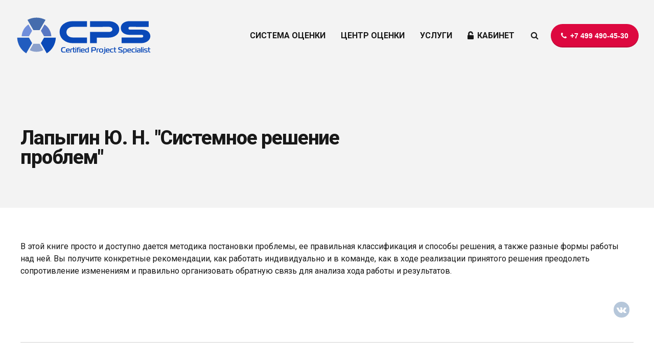

--- FILE ---
content_type: text/css
request_url: https://project-certification.ru/wp-content/plugins/warp_simulation_plugin/assets/css/custom.css?ver=5.7.8
body_size: 7841
content:
.btLogoArea #menu-primary-menu ul.sub-menu {
    border-radius: 5px;
    padding: 10px 0 !important;
}

.btMenuHorizontal .menuPort > nav > ul > li { padding-right: 30px !important }

.btMenuHorizontal .topBarInMenu { margin-left: 0 !important }

.btLogoArea #menu-primary-menu ul.sub-menu > li > a {
    padding-top: 5px;
    padding-bottom: 5px;
}

.tm-user-widget .tm-user-avatar a { display: block }

.tm-user-widget .tm-user-avatar a img { border-radius: 50% }

/**/

.tm-profile-edit-panel h3,
.tm-profile-edit-panel h4,
.tm-profile-edit-panel h5,
.um-member-directory-header h3 {
    font-weight: 700 !important;
}

.um-field-error { padding: 6px 12px !important }

/**+p, *+ul, *+ol, *+dl, *+pre, *+address, *+fieldset, *+figure { margin-top: 20px !important }*/

.uk-panel * + h4,
.uk-panel * + h3 {
    margin-top: 30px;
    padding-bottom: 0 !important;
}

.uk-panel.uk-panel-box hr {
    overflow: visible;
    text-align: inherit;
    margin: 20px 0;
    border: 0;
    border-bottom: 1px solid #e5e5e5 !important;
    max-width: 100%;
}

.select2-search__field {
    border-radius: 5px !important;
    padding: 0 15px !important;
    height: 37px !important;
}

body.page-id-3896 .btContentHolder .btContent {
    max-width: 1060px;
    margin: 0 auto;
    padding: 40px 0;
}

body.page-id-3914 .btContentHolder .btContent,
body.page-id-3894 .btContentHolder .btContent,
body.page-id-3900 .btContentHolder .btContent,
body.page-id-3895 .btContentHolder .btContent { padding: 30px 0 }

body.page-id-3894 .btContentHolder .btContent .bt_bb_wrapper,
body.page-id-3896 .btContentHolder .btContent .bt_bb_wrapper,
body.page-id-3900 .btContentHolder .btContent .bt_bb_wrapper,
body.page-id-3895 .btContentHolder .btContent .bt_bb_wrapper { overflow: visible }

body.page-id-3894 .btContentHolder .btContent .bt_bb_wrapper ul:not(.uk-grid) li,
body.page-id-3896 .btContentHolder .btContent .bt_bb_wrapper ul:not(.uk-grid) li,
body.page-id-3900 .btContentHolder .btContent .bt_bb_wrapper ul:not(.uk-grid) li,
body.page-id-3895 .btContentHolder .btContent .bt_bb_wrapper ul:not(.uk-grid) li { margin: 0 !important }

p.pods-submit { margin-top: 20px !important }

.um-form .select2.select2-container.select2-container--default { width: 100% !important }

.um-profile-meta .uk-icon { vertical-align: middle }

input[type="submit"].um-button {
    background: #0a49b8 !important;
    /* -webkit-box-shadow: 0 -3px 0 0 rgba(24,24,24,.2) inset,0 0 0 2.5em #098093 inset,0 2px 10px rgba(0,0,0,.2); */
    /* box-shadow: 0 -3px 0 0 rgba(24,24,24,.2) inset,0 0 0 2.5em #098093 inset,0 2px 10px rgba(0,0,0,.2); */
    border-radius: 50px !important;
    color: #fff !important;
    font-weight: 700 !important;
}

input[type="submit"].um-button:hover,
input[type="submit"].um-button:focus {
    /* -webkit-box-shadow: 0 -3px 0 0 rgba(24,24,24,.2) inset,0 0 0 2.5em #098093 inset,0 2px 10px rgba(0,0,0,.2); */
    /* box-shadow: 0 -3px 0 0 rgba(24,24,24,.2) inset,0 0 0 2.5em #098093 inset,0 2px 10px rgba(0,0,0,.2); */
    -webkit-transform: translateY(-3px);
    -moz-transform: translateY(-3px);
    -ms-transform: translateY(-3px);
    transform: translateY(-3px);
}

.um .um-button.um-alt,
.um input[type="submit"].um-button.um-alt {
    border-radius: 50px !important;
    font-weight: 700 !important;
}

.um .um-button.um-alt:hover,
.um .um-button.um-alt:focus,
.um input[type="submit"].um-button.um-alt:hover,
.um input[type="submit"].um-button.um-alt:focus {
    -webkit-transform: translateY(-3px);
    -moz-transform: translateY(-3px);
    -ms-transform: translateY(-3px);
    transform: translateY(-3px);
}

/* Custom Style */

a {
    transition: all 0.3s ease;
    -moz-transition: all 0.3s ease;
    -o-transition: all 0.3s ease;
    -webkit-transition: all 0.3s ease;
}

.tm-small-quote > span {
    display: inline-block;
    color: #c60c30;
    padding-top: 10px;
    font-size: 16px;
    font-style: normal;
}

.tm-small-quote p + p { margin-top: 15px !important }

.uk-modal .pods-form-front-success { display: none }

.select2-container .select2-selection--single .select2-selection__rendered { padding-right: 30px !important }

#send-notification.uk-modal { z-index: 100 !important }

.tm-period-navigation .period_picker_input {
    color: #333;
    line-height: 40px;
    font-family: inherit !important;
    font-size: inherit !important;
}

.tm-period-navigation .period_picker_input:before {
    border-radius: 0 !important;
    background: #f4f4f4;
    border: 1px solid #eaeaea;
    box-shadow: none !important;
    top: 0 !important;
    right: 0 !important;
    bottom: 0 !important;
    left: 0 !important;
}

.tm-period-navigation .select2.select2-container .select2-selection {
    border-radius: 20px 0 0 20px !important;
    border-right: none !important;
}

.tm-period-navigation .uk-button {
    border-radius: 0 20px 20px 0;
    padding-left: 20px;
    padding-right: 25px;
}

.tm-main-interview-section h3 { padding: 0 }

.tm-main-interview-section + table { margin-top: 20px !important }

.tm-interview-form .pods-field-input p.description {
    color: #999;
    margin: 5px 0 0 0;
    font-size: 0.9em;
}

.um-profile-status.awaiting_admin_review,
.um-profile-status.inactive {
    border: none !important;
    background: #f68300;
    border-radius: 20px;
    color: #fff !important;
    padding: 4px 15px !important;
    margin: 10px 0 !important;
}

.tm-article.tm-blog-item .wpb_text_column em { color: inherit}

.tm-big-alert {
    text-align: center;
    font-size: 1.3em;
    position: relative;
    padding-top: 120px;
}

.tm-big-alert:before {
    font-family: 'deepsoul';
    content: "\e95e";
    position: absolute;
    top: 0;
    left: 50%;
    width: 100px;
    height: 100px;
    font-size: 100px;
    line-height: 100px;
    color: #ae0b2a;
    margin: 0 0 0 -50px;
}

#tm-please-change-role + .uk-modal + .uk-modal .uk-modal-dialog-form .uk-modal-footer,
#tm-please-change-role + .uk-modal .uk-modal-dialog-form .uk-modal-footer {
    display: block !important;
}

#tm-please-change-role + .uk-modal + .uk-modal .uk-modal-dialog-form .uk-modal-footer > button,
#tm-please-change-role + .uk-modal .uk-modal-dialog-form .uk-modal-footer > button {
    display: block;
    width: 100% !important;
}

#tm-please-change-role + .uk-modal + .uk-modal .uk-modal-dialog-form .uk-modal-footer > button + button,
#tm-please-change-role + .uk-modal .uk-modal-dialog-form .uk-modal-footer > button + button {
    margin-top: 15px;
}

.tm-call-from-label { padding-top: 15px }

.tm-call-from-label + .uk-grid .um-field { padding-top: 0 }

.tm-ajax-pods-pagination a { position: relative }

.tm-ajax-pods-pagination a span { transition: all 0.3s ease; }

.tm-ajax-pods-pagination a:before {
    content: "";
    position: absolute;
    width: 100px;
    height: 40px;
    top: 0;
    left: 50%;
    margin: 0 0 0 -50px;
    background: url("../images/bars.svg") 50% 50% no-repeat;
    background-size: auto 34px;
    opacity: 0;
    transition: all 0.3s ease;
}

.tm-ajax-pods-pagination a.uk-loader span { opacity: 0 }
.tm-ajax-pods-pagination a.uk-loader:before { opacity: 1 }

.vc_custom_heading span.tm-subtitle {
    font-style: italic;
    color: #098093;
}

.wpb_single_image.uk-width-1-1 > *,
.wpb_single_image.uk-width-1-1 > * > * {
    display: block;
    width: 100%;
}

.tm-max-height-img img {
    display: block;
    width: auto;
    height: 100%;
    max-height: 200px;
}

.tm-max-height-img-large img {
    display: block;
    width: auto;
    height: 100%;
    max-height: 270px;
}

.wpb_single_image.uk-width-1-1 img { width: 100% }

a.tm-nav-icon .request_count {
    display: inline-block;
    width: 24px;
    height: 24px;
    border-radius: 12px;
    background: #c60c30;
    color: #fff;
    margin: 0 0 0 5px;
    line-height: 24px;
    text-align: center;
    font-size: 0.8em;
}

.uk-offcanvas-bar .uk-card .uk-nav-offcanvas > li > a .uk-icon {
    color: #c60c30;
    padding: 0 5px 0 0;
}

.tm-sois-icon-panel .wpb_wrapper {
    position: relative;
}

.tm-sois-icon-panel .wpb_wrapper .num-step {
    position: absolute;
    top: 0;
    left: 5%;
    width: 40px;
    height: 40px;
    background: #c60c30;
    font-size: 20px;
    text-align: center;
    line-height: 40px;
    color: #fff;
    border-radius: 20px;
}

.tm-video-panel {
    position: relative;
    border-radius: 5px;
    overflow: hidden;
}

.tm-video-panel > span {
    position: absolute;
    top: 0;
    left: 0;
    background: #098093;
    padding: 5px 15px 7px 15px;
    border-radius: 0 0 20px 0;
    color: #fff;
    font-weight: 700;
    z-index: 5;
}

.tm-video-panel > a:before {
    opacity: 1;
    font-size: 70px;
}

/**/

.tm-logos-slider .tm-logo-img {
    background: #fff;
    box-shadow: 0 0 10px rgba(0, 0, 0, 0.1);
    border-radius: 5px;
    padding: 5px 20px;
}

.tm-logos-slider h5 { margin-top: 20px }

#dropdown-field-input .uk-dropdown-nav > li > a { padding: 3px 0 }

.select2-container--default .select2-selection--multiple .select2-selection__rendered {
    line-height: 28px !important;
}

.select2-container--default .select2-selection--multiple .select2-selection__choice {
    background-color: rgba(0,123,105,0.1) !important;
    border: 1px solid rgba(0,123,105,0.2) !important;
    padding: 0 5px !important;
}

.select2-container--default .select2-selection--multiple .select2-search.select2-search--inline {
    float: left !important;
}

.select2-container--default .select2-selection--multiple .select2-search.select2-search--inline input.select2-search__field:focus,
.select2-container--default .select2-selection--multiple .select2-search.select2-search--inline input.select2-search__field {
    background: transparent !important;
    box-shadow: none !important;
}

/**/
.um-field-checkbox input[type="checkbox"]:disabled + span { opacity: 0.6 }

/**/
.tm-scrollspy-nav > .wpb_column { position: static !important }
.tm-scrollspy-nav-desktop {
    z-index: 10;
    position: fixed;
    right: 10px;
    top: 50%;
    transform: translateY(-50%);
    box-shadow: 0 0 10px rgba(0,0,0,0.2);
    background: #f9fbff;
    border-radius: 5px;
    padding: 5px;
    width: 200px;
}

.tm-scrollspy-nav-desktop li + li {
    margin-top: 1px;
}

.tm-scrollspy-nav-desktop li a {
    font-size: 14px;
    color: #555;
    background: #eee;
    border-radius: 5px;
    padding: 5px 10px;
    display: block;
}

.tm-scrollspy-nav-desktop li a.uk-active {
    background: #dddddd;
    color: rgb(0, 123, 105);
}

.tm-export-result-list,
.tm-export-user-list {
    padding: 0 8px;
    line-height: 32px;
    font-size: 14px;
    border-radius: 5px;
    margin-right: 10px;
}

.tm-export-result-list span,
.tm-export-user-list span {
    position: relative;
    top: -2px;
}

.tm-export-result-list {
    background: #f68300;
    color: #fff !important;
    margin-right: 7px;
}

.tm-export-result-list:hover {
    background: #d87708;
    color: #fff !important;
}

/**/
.tm-edit-user-td {
    position: relative;
}

.tm-edit-user-td .tm-edit-user-result {
    position: absolute;
    top: 14px;
    right: 10px;
    opacity: 0;
}

.tm-edit-user-td:hover .tm-edit-user-result {
    opacity: 1;
}

.tm-edit-user-td .uk-dropdown {
    padding: 5px !important;
}

.tm-edit-user-td .uk-dropdown input {
    width: 100%;
    box-sizing: border-box;
}

.tm-middle .um .um-form .tm-edit-user-td .uk-dropdown input.uk-form-danger {
    border-color: #c60c30 !important;
    color: #c60c30 !important;
}

.tm-edit-user-td .uk-dropdown a.tm-save-custom-result {
    position: absolute;
    bottom: 5px;
    right: 5px;
    width: 42px;
    height: 40px;
    text-align: center;
    line-height: 40px;
    background: #098093;
    color: #fff;
    border-radius: 0 5px 5px 0;
}

body.page-id-582 .tm-footer .tm-footer-content,
body.page-id-582 .tm-toolbar-content .tm-right-col,
body.page-id-582 .tm-toolbar-content .tm-center-col,
body.page-id-582 .tm-top-toolbar { display: none }

body.page-id-582 .tm-toolbar-content .uk-flex-between {
    justify-content: center;
}

body.page-id-47 .tm-middle:not(.uk-modal) { padding-top: 0 }

body.um-page-user > .uk-tooltip { max-width: 300px !important }

body.page-id-3896 .tm-tab-nav {
    margin: 0;
    padding: 0;
    list-style: none;
    display: flex;
    flex-wrap: wrap;
}

body.page-id-3896 .tm-tab-nav li {
    width: 50%;
    text-align: center;
    margin: 0 !important;
}

body.page-id-3896 .tm-tab-nav li a {
    display: block;
    background: #e5e5e5;
    color: #333;
    padding: 13px 10px;
}

body.page-id-3896 .tm-tab-nav li a:hover {
    text-decoration: none;
}

/*body.page-id-3896 .tm-tab-nav li:not(.uk-active) a:hover {
    background: #1b6253;
}*/

body.page-id-3896 .tm-tab-nav li:first-child a { border-radius: 5px 0 0 0 }

body.page-id-3896 .tm-tab-nav li:last-child a { border-radius: 0 5px 0 0 }

body.page-id-3896 .tm-tab-nav li.uk-active a {
    background: #098093;
    color: #fff;
}

body.page-id-3896 .tm-tab-nav + .uk-switcher .um.um-register .um-form {
    border-radius: 0 0 5px 5px !important;
}

.uk-modal.uk-loader .uk-modal-body:before,
body.uk-loader:before {
    content: "";
    position: fixed;
    width: 100%;
    height: 100%;
    background: rgba(255,255,255,0.4) url("../images/loader.svg") 50% 50% no-repeat;
    background-size: 64px 64px;
    top: 0;
    left: 0;
    z-index: 100;
}

.tm-grey-box-panel {
    background: #f4f4f4;
    border-radius: 5px;
    padding: 20px;
    margin: 0 !important;
}

.um-search-filter.um-slider-filter-type .um-slider-range { margin-left: 0 !important }
.um-search-filter.um-slider-filter-type .um-slider-range .uk-flex .label { display: none }

.um-members-wrapper .um-members-list .tm-member-panel .um-member-card .tm-user-metadata > span .uk-label,
.um-members-wrapper .um-members-grid .tm-member-panel .um-member-card .tm-user-metadata > span .uk-label {
    text-transform: none;
    border-radius: 20px;
    padding-top: 3px;
    padding-bottom: 3px;
}

.um-members-edit-btn .uk-button-group > a.uk-button {
    padding: 5px 10px !important;
    line-height: 16px !important;
    font-size: 0.825rem !important;
}

.um-members-edit-btn .uk-button-group > a > span {
    display: block;
    text-align: center;
}

.tm-members-header .uk-icon,
.um-members-wrapper .uk-icon { vertical-align: middle }

.um .uk-grid > * { box-sizing: border-box !important }

.um-directory .um-member-directory-header .um-member-directory-header-row .um-filtered-line .um-members-filter-tag {
    margin-right: 0 !important;
}

.um-directory .um-member-directory-header .um-member-directory-header-row .um-filtered-line .um-members-filter-tag strong {
    /*white-space: nowrap;*/
    padding: 0 5px 0 0;
    display: contents;
}

.um-directory .um-member-directory-header .um-member-directory-header-row .um-filtered-line .um-members-filter-tag .min {
    position: relative;
    padding-right: 12px;
}

.um-directory .um-member-directory-header .um-member-directory-header-row .um-filtered-line .um-members-filter-tag .min:after {
    content: "-";
    position: absolute;
    top: 0;
    right: 3px;
}

.btContent .um-directory .um-member-directory-header .um-member-directory-header-row .um-search .um-search-filter.um-slider-filter-type .um-slider .ui-slider-range.ui-widget-header {
    background: #098093;
    border: 1px solid #098093 !important;
}

.um-directory .um-member-directory-header .um-member-directory-header-row .um-search .um-search-filter.um-slider-filter-type .um-slider.ui-slider.ui-slider-horizontal {
    background: #f4f4f4 !important;
}

.btContent .um-slider .ui-state-default {
    border: 1px solid #f68300 !important;
    background: #f68300 !important;
    border-radius: 10px;
}

.um-directory .um-member-directory-header .um-member-directory-header-row .um-filtered-line .um-members-filter-tag .min .currency,
.um-directory .um-member-directory-header .um-member-directory-header-row .um-filtered-line .um-members-filter-tag .max span:not(.currency),
.um-directory .um-member-directory-header .um-member-directory-header-row .um-filtered-line .um-members-filter-tag .min span {
    display: none;
}

.tm-step-num {
    background: #c60c30;
    width: 80px;
    height: 80px;
    line-height: 80px;
    text-align: center;
    color: #fff;
    font-size: 50px;
    margin: 0 auto -20px;
    border-radius: 80px;
}

.tm-step-row .vc_column-inner > .wpb_wrapper {
    background: #fafafa;
    padding: 20px;
    border-radius: 5px;
    height: 100%;
    margin-bottom: 30px;
}

.tm-step-row .vc_column-inner > .wpb_wrapper .wpb_text_column {
    margin-bottom: 0;
}

.tm-step-row.green .tm-step-num {
    background: rgb(0, 123, 105);
}

/* Row bg */

.tm-customer .pods-form-fields p.description {
    margin: 5px 0 0 0;
    color: #999;
    font-size: 0.9em;
}

/* Row bg */

.tm-bg-row {
    margin-top: 50px;
    margin-bottom: 40px;
}

.tm-bg-row .vc_parallax-inner {
    background-position: 50% 50% !important;
}

.tm-bg-row .vc_parallax-inner:before {
    content: "";
    background: linear-gradient(90deg, rgba(41, 119, 129, 0.9) 0%, rgba(59, 161, 125, 0.8) 100%);
    position: absolute;
    width: 100%;
    height: 100%;
    top: 0;
    left: 0;
}

.tm-bg-row .wpb_text_column {
    color: #fff;
    font-size: 1.2em;
    font-weight: 500;
}

.tm-bg-row > .wpb_column > .vc_column-inner {
    padding-top: 100px !important;
    padding-bottom: 100px !important;
}

.tm-bg-row.testimonial > .wpb_column > .vc_column-inner {
    padding-top: 50px !important;
    padding-bottom: 15px !important;
}

.tm-bg-row.testimonial h2.vc_custom_heading {
    position: relative;
}

.tm-bg-row.testimonial h2.vc_custom_heading:after {
    content: "";
    position: absolute;
    width: 100px;
    height: 2px;
    background: #c60c30;
    left: 50%;
    bottom: -7px;
    margin: 0 0 0 -50px;
}

@media (min-width: 768px) {
    .tm-steps-row .vc_column-inner {
        position: relative;
    }

    .tm-steps-row .wpb_column + .wpb_column .vc_column-inner:before {
        content: "\f101";
        position: absolute;
        font-family: FontAwesome;
        color: #c60c30;
        font-size: 30px;
        left: -20px;
        top: 57px;
        width: 40px;
        text-align: center;
    }
}

@media (max-width: 570px) {
    body.page-id-3896 .tm-tab-nav li a {
        display: block;
        box-sizing: border-box;
        height: 100%;
    }
}

.tm-list-striped {
    border-top: 1px solid #e5e5e5;
    border-bottom: 1px solid #e5e5e5;
    padding: 10px 15px;
}

.tm-list-striped + .tm-list-striped {
    border-top: none;
}

.tm-list-striped:nth-child(2n) {
    background: #f4f4f4;
}

.tm-list-striped span.uk-text-small {
    display: inline-block;
    line-height: 1.4em;
}

.tm-custom-radio .wpcf7-radio > span {
    margin: 0 20px 0 0 !important;
}

.tm-list-striped .wpcf7-radio > span {
    margin: 0 !important;
}

.tm-list-striped .wpcf7-radio > span + span {
    margin-left: 20px !important;
}

.tm-custom-radio.tm-radio-display-block .wpcf7-radio > span {
    display: block !important;
    margin: 0 !important;
}

.tm-custom-radio.tm-radio-display-block .wpcf7-radio > span + span { margin: 0 !important; }

.pods-form-fields .pods-radio input[type="radio"],
.tm-custom-radio .wpcf7-radio > span input[type="radio"],
.tm-list-striped .wpcf7-radio > span input[type="radio"] { display: none }

.pods-form-fields .pods-radio input[type="radio"] + label { font-weight: bold }

.pods-form-fields .pods-radio input[type="radio"] + label,
.tm-custom-radio .wpcf7-radio > span input[type="radio"] + span,
.tm-list-striped .wpcf7-radio > span input[type="radio"] + span {
    position: relative;
    padding-left: 30px !important;
    padding-top: 2px !important;
    color: #098093;
}

.pods-form-fields .pods-radio input[type="radio"] + label:before,
.tm-custom-radio .wpcf7-radio > span input[type="radio"] + span:before,
.tm-list-striped .wpcf7-radio > span input[type="radio"] + span:before {
    content: "";
    top: 0;
    left: 0;
    position: absolute;
    width: 22px;
    height: 22px;
    border: 2px solid #aaa;
    border-radius: 5px;
    box-sizing: border-box;
    transition: all 0.3s ease;
    -moz-transition: all 0.3s ease;
    -o-transition: all 0.3s ease;
    -webkit-transition: all 0.3s ease;
}

.pods-form-fields .pods-radio input[type="radio"]:checked + label:before,
.pods-form-fields .pods-radio input[type="radio"]:checked + label:hover:before,
.tm-custom-radio .wpcf7-radio > span input[type="radio"]:checked + span:before,
.tm-custom-radio .wpcf7-radio > span input[type="radio"]:checked + span:hover:before,
.tm-list-striped .wpcf7-radio > span input[type="radio"]:checked + span:before,
.tm-list-striped .wpcf7-radio > span input[type="radio"]:checked + span:hover:before {
    border-color: #098093;
}

.pods-form-fields .pods-radio input[type="radio"]:checked + label:after,
.tm-custom-radio .wpcf7-radio > span input[type="radio"]:checked + span:after,
.tm-list-striped .wpcf7-radio > span input[type="radio"]:checked + span:after {
    content: "\f00c";
    top: 0;
    left: 4px;
    position: absolute;
    font-family: FontAwesome;
    color: #098093;
    opacity: 0;
    transition: all 0.3s ease;
    -moz-transition: all 0.3s ease;
    -o-transition: all 0.3s ease;
    -webkit-transition: all 0.3s ease;
}

.pods-form-fields .pods-radio input[type="radio"]:checked + label:after { top: 3px }

.pods-form-fields .pods-radio input[type="radio"]:checked + label:after,
.tm-custom-radio .wpcf7-radio > span input[type="radio"]:checked + span:after,
.tm-list-striped .wpcf7-radio > span input[type="radio"]:checked + span:after {
    opacity: 1;
}

.pods-form-pod-customer_request .pods-form-ui-row-name-cr-employment-form2 .pods-field-label,
.pods-form-pod-customer_request .pods-form-ui-row-name-cr-employment-form3 .pods-field-label,
.pods-form-pod-customer_request .pods-form-ui-row-name-cr-employment-form4 .pods-field-label { opacity: 0 }

.pods-form-pod-customer_request .pods-form-ui-row-name-c220,
.pods-form-pod-customer_request .pods-form-ui-row-name-c230,
.pods-form-pod-customer_request .pods-form-ui-row-name-c240,
.pods-form-pod-customer_request .pods-form-ui-row-name-c250,
.pods-form-pod-customer_request .pods-form-ui-row-name-c260,
.pods-form-pod-customer_request .pods-form-ui-row-name-c120,
.pods-form-pod-customer_request .pods-form-ui-row-name-c130,
.pods-form-pod-customer_request .pods-form-ui-row-name-c140,
.pods-form-pod-customer_request .pods-form-ui-row-name-c150,
.pods-form-pod-customer_request .pods-form-ui-row-name-c160{
    margin: -1px 0 0 0 !important;
}

.pods-form-pod-customer_request .pods-form-ui-row-name-c220 .tm-list-striped,
.pods-form-pod-customer_request .pods-form-ui-row-name-c120 .tm-list-striped,
.pods-form-pod-customer_request .pods-form-ui-row-name-c240 .tm-list-striped,
.pods-form-pod-customer_request .pods-form-ui-row-name-c140 .tm-list-striped,
.pods-form-pod-customer_request .pods-form-ui-row-name-c260 .tm-list-striped,
.pods-form-pod-customer_request .pods-form-ui-row-name-c160 .tm-list-striped {
    background: #f4f4f4;
}

.pods-form-pod-customer_request .tm-list-striped .ui-state-default {
    background: #098093 !important;
}

/* Profile style */

.um-profile-meta .um-main-meta + .um-meta { display: none }

.uk-modal-page #wpadminbar { z-index: 999 !important }

#tm-middle .um .um-form input[type=text],
#tm-middle .um .um-form input[type=search],
#tm-middle .um .um-form input[type=tel],
#tm-middle .um .um-form input[type=number],
#tm-middle .um .um-form input[type=password],
#tm-middle .um .um-form textarea,
#tm-middle .um .upload-progress,
#tm-middle .select2-container .select2-choice,
#tm-middle .select2-drop,
#tm-middle .select2-container-multi .select2-choices,
#tm-middle .select2-drop-active,
#tm-middle .select2-drop.select2-drop-above { font-family: inherit }

.um-account-side ul, .um-account-side li { border-radius: 5px }

.um-faicon-id-card:before { content: "\f2c2" }

.select2.select2-container .select2-selection .select2-selection__arrow::before,
.select2-container--default .select2-selection--single .select2-selection__rendered {
    line-height: 37px !important;
}

.pods-form-front ul.pods-form-fields {
    margin-left: -20px !important;
}

.pods-form-front ul.pods-form-fields > * {
    box-sizing: border-box;
    padding: 0 0 0 20px !important;
}

.pods-form-front .pods-field-label {
    display: block;
    width: 100% !important;
    float: none !important;
    font-size: 15px !important;
    line-height: 22px !important;
    font-weight: 600;
    color: #333 !important;
    margin: 0 0 8px 0;
    padding: 0 !important;
}

.pods-form-front .pods-field-label label { padding: 0 !important }

.um-field-label abbr.required,
.pods-form-front .pods-field-label label .required {
    position: relative;
    color: #c60c30;
    top: 4px;
    padding: 0 0 0 5px;
}

.pods-form-front .pods-field-input {
    display: block;
    width: 100% !important;
    float: none !important;
}

.pods-form-front .pods-field-input > *:not(.uk-grid) {
    width: 100% !important;
    box-sizing: border-box;
}

.pods-form-front .pods-field-input .pods-validate-error-message {
    padding: 6px 12px;
    font-size: 13px;
    background: #c60c30;
    border-radius: 5px;
    position: relative;
    margin-top: 12px;
    display: block;
    color: #fff;
    font-weight: normal !important;
}

.pods-form-front .pods-field-input .pods-validate-error-message:before {
    content: "\f0d8";
    font-family: FontAwesome;
    color: #c60c30;
    position: absolute;
    top: -18px;
    left: 10px;
    font-size: 28px;
    line-height: 1em !important;
}

.pods-dfv-field .select2-container .select2-selection--single { height: 40px !important }

.pods-form,
.pods-form-ui-field .pods-pick-values, .pods-form-ui-field .pods-pick-values li.pods-dfv-list-col { overflow: visible !important }

.pods-field.tm-period .pods-form-ui-label-checkbox input[type="checkbox"] { display: none }

.pods-field.tm-period .pods-field-label .pods-form-ui-label-checkbox span {
    position: relative;
    padding-left: 30px !important;
}

.pods-field.tm-period .pods-field-label .pods-form-ui-label-checkbox span:before {
    content: "";
    top: 0;
    left: 0;
    position: absolute;
    width: 22px;
    height: 22px;
    border: 2px solid #aaa;
    border-radius: 5px;
    box-sizing: border-box;
    transition: all 0.3s ease;
    -moz-transition: all 0.3s ease;
    -o-transition: all 0.3s ease;
    -webkit-transition: all 0.3s ease;
}

.pods-field.tm-period .pods-field-label .pods-form-ui-label-checkbox input[type="checkbox"]:checked + span:before,
.pods-field.tm-period .pods-field-label .pods-form-ui-label-checkbox span:hover:before {
    border-color: #098093;
}

.pods-field.tm-period .pods-field-label .pods-form-ui-label-checkbox span:after {
    content: "\f00c";
    top: 0;
    left: 4px;
    position: absolute;
    font-family: FontAwesome;
    color: #098093;
    opacity: 0;
    transition: all 0.3s ease;
    -moz-transition: all 0.3s ease;
    -o-transition: all 0.3s ease;
    -webkit-transition: all 0.3s ease;
}

.pods-field.tm-period .pods-field-label .pods-form-ui-label-checkbox input[type="checkbox"]:checked + span:after {
    opacity: 1;
}

.pods-field.tm-period .pods-field-input .uk-grid + input {
    transform: scale(0);
    height: 1px !important;
}

.pods-form-ui-field .select2-container.select2-container--disabled { opacity: 0.5 }

.pods-form-ui-row-name-activities2 { margin-top: 0 !important }

.pods-dfv-field .pods-pick-values > ul {
    border: none !important;
    overflow-y: hidden !important;
}

.pods-dfv-field .pods-pick-values > ul > li {
    background: none;
    border: none;
}

.pods-field.pods-form-ui-row-type-currency .pods-currency-container {

}

.pods-field.pods-form-ui-row-type-currency .pods-currency-container .pods-currency-sign {
    right: 0;
    width: 30px;
    font-size: 1.2em;
    background: none !important;
    border-left: 1px solid #eaeaea;
}

.pods-field.pods-form-ui-row-type-currency .pods-currency-container input {
    width: 100% !important;
    padding-right: 40px !important;
}

.pods-form-fields .pods-field.pods-boolean input[type="checkbox"] {
    display: none;
}

.pods-form-fields .pods-field.pods-boolean input[type="checkbox"] + label {
    position: relative;
    padding-left: 30px !important;
}

.pods-form-fields .pods-field.pods-boolean input[type="checkbox"] + label:before {
    content: "";
    top: 5px;
    left: 0;
    position: absolute;
    width: 22px;
    height: 22px;
    border: 2px solid #aaa;
    border-radius: 5px;
    box-sizing: border-box;
    transition: all 0.3s ease;
    -moz-transition: all 0.3s ease;
    -o-transition: all 0.3s ease;
    -webkit-transition: all 0.3s ease;
}

.pods-form-fields .pods-field.pods-boolean input[type="checkbox"]:checked + label:before,
.pods-form-fields .pods-field.pods-boolean input[type="checkbox"] + label:hover:before {
    border-color: #098093;
}

.pods-form-fields .pods-field.pods-boolean input[type="checkbox"] + label:after {
    content: "\f00c";
    top: 8px;
    left: 4px;
    position: absolute;
    font-family: FontAwesome;
    color: #098093;
    opacity: 0;
    transition: all 0.3s ease;
    -moz-transition: all 0.3s ease;
    -o-transition: all 0.3s ease;
    -webkit-transition: all 0.3s ease;
}

.pods-form-fields .pods-field.pods-boolean input[type="checkbox"]:checked + label:after {
    opacity: 1;
}

.tm-profile-edit-panel .pods-form-ui-row-name-provid-functions .pods-field-input,
.tm-profile-edit-panel .pods-form-ui-row-name-it-department .pods-field-input {
    display: flex;
}

.tm-profile-edit-panel .pods-form-ui-row-name-provid-functions .pods-field-input > div,
.tm-profile-edit-panel .pods-form-ui-row-name-it-department .pods-field-input > div {
    display: inline-block;
    vertical-align: top;
    width: 90px !important;
}


.tm-profile-edit-panel .pods-form-ui-row-name-ptc-activities .pods-field-input input,
.tm-profile-edit-panel .pods-form-ui-row-name-provid-functions .pods-field-input > div input,
.tm-profile-edit-panel .pods-form-ui-row-name-it-department .pods-field-input > div input { display: none }

.tm-profile-edit-panel .pods-form-ui-row-name-ptc-activities .pods-field-input input + label,
.tm-profile-edit-panel .pods-form-ui-row-name-provid-functions .pods-field-input > div input + label,
.tm-profile-edit-panel .pods-form-ui-row-name-it-department .pods-field-input > div input + label { padding-left: 32px }

.tm-profile-edit-panel .pods-form-ui-row-name-ptc-activities .pods-field-input input + label:before,
.tm-profile-edit-panel .pods-form-ui-row-name-provid-functions .pods-field-input > div input + label:before,
.tm-profile-edit-panel .pods-form-ui-row-name-it-department .pods-field-input > div input + label:before {
    content: "";
    top: 5px;
    left: 0;
    position: absolute;
    width: 22px;
    height: 22px;
    border: 2px solid #aaa;
    border-radius: 11px;
    box-sizing: border-box;
    transition: all 0.3s ease;
    -moz-transition: all 0.3s ease;
    -o-transition: all 0.3s ease;
    -webkit-transition: all 0.3s ease;
}

.tm-profile-edit-panel .pods-form-ui-row-name-ptc-activities .pods-field-input input:checked + label:before,
.tm-profile-edit-panel .pods-form-ui-row-name-ptc-activities .pods-field-input input + label:hover:before,
.tm-profile-edit-panel .pods-form-ui-row-name-provid-functions .pods-field-input > div input:checked + label:before,
.tm-profile-edit-panel .pods-form-ui-row-name-provid-functions .pods-field-input > div input + label:hover:before,
.tm-profile-edit-panel .pods-form-ui-row-name-it-department .pods-field-input > div input:checked + label:before,
.tm-profile-edit-panel .pods-form-ui-row-name-it-department .pods-field-input > div input + label:hover:before { border-color: #098093; }

.tm-profile-edit-panel .pods-form-ui-row-name-ptc-activities .pods-field-input input + label:after,
.tm-profile-edit-panel .pods-form-ui-row-name-provid-functions .pods-field-input > div input + label:after,
.tm-profile-edit-panel .pods-form-ui-row-name-it-department .pods-field-input > div input + label:after {
    content: "";
    top: 10px;
    left: 5px;
    position: absolute;
    width: 12px;
    height: 12px;
    background: #098093;
    border-radius: 6px;
    box-sizing: border-box;
    transition: all 0.3s ease;
    -moz-transition: all 0.3s ease;
    -o-transition: all 0.3s ease;
    -webkit-transition: all 0.3s ease;
    opacity: 0;
}

.tm-profile-edit-panel .pods-form-ui-row-name-ptc-activities .pods-field-input input:checked + label:after,
.tm-profile-edit-panel .pods-form-ui-row-name-provid-functions .pods-field-input > div input:checked + label:after,
.tm-profile-edit-panel .pods-form-ui-row-name-it-department .pods-field-input > div input:checked + label:after { opacity: 1 }

hr.tm-divider-icon {
    margin: 0;
    border-top: 1px dashed #e5e5e5;
}

/*.page-id-582 .um-login .um-col-alt .um-right.um-half { display: none }*/

.page-id-582 .um-form.uk-loader { position: relative }

.page-id-582 .um-form.uk-loader:after {
    content: "";
    position: absolute;
    left: 0;
    top: 0;
    width: 100%;
    height: 100%;
    background: rgba(255,255,255,0.3) url("../images/loader.svg") 50% 50% no-repeat;
}

/**/

body.page-template-default .select2-container.select2-container--open .select2-dropdown {
    border: 1px solid #eaeaea !important;
    box-shadow: 0 0 10px rgba(0,0,0,0.1) !important;
    border-radius: 5px;
}

/**/

.kladr-error {
    color: #cb3e27
}

#kladr_autocomplete ul {
    box-shadow: 0 0 10px rgba(0,0,0,0.1) !important;
    position: absolute;
    display: block;
    margin: 0;
    padding: 0;
    border: 1px solid #eaeaea;
    background-color: #fff;
    z-index: 9999;
    overflow-x: hidden;
    overflow-y: auto;
    min-width: 200px;
    max-height: 420px;
    color: #098093;
    border-radius: 5px;
}

#kladr_autocomplete li {
    display: list-item;
    list-style-type: none;
    margin: 0;
    padding: 6px 10px;
    overflow: hidden;
    white-space: nowrap;
    text-overflow: ellipsis
}

#kladr_autocomplete li:hover {
    background-color: #f4f4f4;
    cursor: pointer
}

#kladr_autocomplete li.active {
    background-color: #dddddd
}

#kladr_autocomplete a {
    text-decoration: none
}

#kladr_autocomplete strong {
    font-weight: 700
}

#kladr_autocomplete a,
#kladr_autocomplete strong,
#kladr_autocomplete small {
    font-family: inherit;
    font-size: inherit;
    color: #333;
}

#kladr_autocomplete small {
    color: #999;
    font-size: 12px
}

#kladr_autocomplete .spinner {
    position: absolute;
    display: block;
    margin: 0;
    padding: 0;
    width: 16px;
    height: 16px;
    background: url("../images/loader_small.svg") center center no-repeat;
    z-index: 9999
}

#hr_content_modal .um .picker--opened .picker__holder,
.btContent .um .picker--opened .picker__holder {
    background: rgba(0,0,0,0.5) !important;
}

#hr_content_modal .um .picker--opened .picker__holder { border-radius: 5px }

#hr_content_modal .um .picker__holder .picker__box,
.btContent .um .picker__holder .picker__box {
    background: #fff !important;
    box-shadow: 0 0 10px rgba(0,0,0,0.5) !important;
    border-radius: 5px !important;
}

#hr_content_modal .um .picker__holder .picker__box .picker__header,
#hr_content_modal .um .picker__holder .picker__box .picker__footer,
.btContent .um .picker__holder .picker__box .picker__header,
.btContent .um .picker__holder .picker__box .picker__footer {
    background: #eee !important;
}

.btContent .um .picker__holder .picker__box .picker__header select {
    height: 30px;
    line-height: 30px;
    padding: 0 20px 0 10px;
    display: inline-block;
    width: 60px;
}

.btContent .um .picker__holder .picker__box .picker__table { margin-top: 0 !important }

#hr_content_modal .um .picker,
#hr_content_modal .um .picker__nav--prev,
#hr_content_modal .um .picker__nav--next,
.btContent .um .picker,
.btContent .um .picker__nav--prev,
.btContent .um .picker__nav--next {
    color: #333 !important;
}

#hr_content_modal .um .picker__nav--prev:before,
.btContent .um .picker__nav--prev:before { border-right-color: rgba(0,0,0,0.6) }

#hr_content_modal .um .picker__nav--next:before,
.btContent .um .picker__nav--next:before { border-left-color: rgba(0,0,0,0.6) }

#hr_content_modal .um .picker__nav--prev:hover,
#hr_content_modal .um .picker__nav--next:hover,
.btContent .um .picker__nav--prev:hover,
.btContent .um .picker__nav--next:hover {
    background: none !important;
}

#hr_content_modal .um .picker__nav--prev:hover:before,
.btContent .um .picker__nav--prev:hover:before { border-right-color: rgba(0,0,0,0.9) }

#hr_content_modal .um .picker__nav--next:hover:before,
.btContent .um .picker__nav--next:hover:before { border-left-color: rgba(0,0,0,0.9) }

.um .um-field-group-head:hover,
.picker__day--infocus:hover,
.picker__day--outfocus:hover,
.picker__day--highlighted:hover,
.picker--focused .picker__day--highlighted,
.picker__list-item:hover,
.picker__list-item--highlighted:hover,
.picker--focused .picker__list-item--highlighted,
.picker__list-item--selected,
.picker__list-item--selected:hover,
.picker--focused .picker__list-item--selected {
    background: #098093 !important;
    color: #fff !important;
}

#hr_content_modal .um .picker__footer .picker__button--today,
#hr_content_modal .um .picker__footer .picker__button--clear,
#hr_content_modal .um .picker__footer .picker__button--close,
.btContent .um .picker__footer .picker__button--today,
.btContent .um .picker__footer .picker__button--clear,
.btContent .um .picker__footer .picker__button--close {
    width: auto !important;
    background: #098093 !important;
    color: #fff !important;
    border-radius: 20px;
    line-height: 30px;
    border: none !important;
    padding: 0 20px !important;
    outline: none !important;
}

#hr_content_modal .um .picker__footer .picker__button--clear,
.btContent .um .picker__footer .picker__button--clear { background: #f68300 !important }

#hr_content_modal .um .picker__footer .picker__button--close,
.btContent .um .picker__footer .picker__button--close { background: #c60c30 !important }

#hr_content_modal .um .picker__footer button + button,
.btContent .um .picker__footer button + button { margin: 0 0 0 20px !important }

#hr_content_modal .um .picker--opened .picker__frame {
    top: 420px;
}

#hr_content_modal #um_field_94_force_show_results label {
    float: none;
    width: 100%;
}

#tm-results-table_wrapper .dataTables_length select,
#tm-invitation-log-table_wrapper .dataTables_length select {
    height: 40px;
}

#tm-results-table_wrapper .dataTables_filter input,
#tm-invitation-log-table_wrapper .dataTables_filter input {
    display: inline-block !important;
    margin: 0 0 0 10px !important;
}

#tm-results-table_wrapper #tm-results-table_paginate .uk-pagination,
#tm-invitation-log-table_wrapper #tm-invitation-log-table_paginate .uk-pagination {
    margin: 0 !important;
    text-align: right !important;
}

#tm-results-table_wrapper #tm-results-table_paginate .uk-pagination > *,
#tm-invitation-log-table_wrapper #tm-invitation-log-table_paginate .uk-pagination > * { text-align: center }

#tm-results-table th + th,
#tm-results-table td + td { padding-left: 0 !important }

#tm-results-table th:last-child { padding-right: 12px !important }

#tm-results-table th:last-child .uk-select,
#tm-results-table th:last-child:before,
#tm-results-table th:last-child:after { display: none !important }

#tm-results-table .uk-select {
    box-sizing: border-box;
}

#tm-results-table tfoot { border-top: 1px solid #e5e5e5 }

/**/

.tm-buttons-group {
    font-size: 0.001px;
}

.tm-buttons-group .uk-button {
    border-radius: 0 !important;
}

.tm-buttons-group .uk-button + .uk-button {
    position: relative;
}

.tm-buttons-group .uk-button + .uk-button:before {
    content: "";
    position: absolute;
    top: 0;
    left: 0;
    width: 1px;
    height: 100%;
    background: rgba(255,255,255,0.4);
}

.tm-buttons-group .uk-button:first-child {
    border-radius: 20px 0 0 20px !important;
}

.tm-buttons-group .uk-button:last-child {
    border-radius: 0 20px 20px 0 !important;
}

.tm-buttons-group .tm-delete-custom-resume {
    padding: 0 10px 0 8px;
    position: relative;
    left: -3px;
}

.tm-buttons-group .tm-delete-custom-resume .uk-icon {
    position: relative;
    top: -2px;
}



.users_into_contest_list{
  position: relative;
}

.users_into_contest_list .uk-text-muted{
  margin-top: 5px;
}

#users_into_contest_list_dropdown{
  position: absolute;
  left: 0;
  right: 0;
  background: #fff;
}

#users_into_contest_list_dropdown ul{
  margin: 0;
  padding: 0;
}

#users_into_contest_list_dropdown ul{
  max-height: 200px;
  overflow-y: auto;
  font-size: 15px;
  margin: 5px;
  color: #666;
  padding: 3px 7px 4px;
  border: 1px solid #eaeaea;
  border-radius: 5px;
}

#users_into_contest_list_dropdown ul,
#users_into_contest_list_dropdown li{
  list-style: none;
}

#users_into_contest_list_dropdown li{
  padding: 5px 0;
  cursor: pointer;
}

#users_into_contest_list_dropdown li:hover{
  background: #f4f4f4;
}


.incoming_files_list_tabs{
  background: #f5f5f5;
  padding: 10px;
}

.incoming_files_list_tabs a{
  color: #231f20;
  display: inline-block;
  margin-right: 5px;
  padding: 2px 10px;
}
.incoming_files_list_tabs a:last-child{
  margin-right: 0; 
}

.incoming_files_list_tabs a:hover{
  color: #268595;
}

.incoming_files_list_tabs a.active{
  background: #268595;
  color: #fff;
}

.incoming_files_list_tabs_content{
  margin-top: 10px;
  margin-bottom: 20px;
}

.incoming_files_list_tabs_content-item{
  display: none;
}

.incoming_files_list_tabs_content-item table{
  width: 100%;
}

.incoming_files_list_tabs_content-item table th{
  text-align: left;
}

.incoming_files_list_tabs_content-item table th,
.incoming_files_list_tabs_content-item table td{
  padding: 5px 10px;
}

.incoming_files_list_tabs_content-item tbody tr:nth-child(2n+1){
  background-color: #f9f9f9;
}

.incoming_files_list_tabs_content-item tbody tr{
  transition: 0.5s
}

.incoming_files_list_tabs_content-item tbody tr:hover{
  background-color: #d9d9d9;
}

.incoming_files_list_tabs_content-item:first-child{
  display: block; 
}

.incoming_files_list_tabs_content-item a,
.incoming_files_list_tabs_content-item a:hover{
  text-decoration: underline !important;
}

.incoming_files_list_tabs_content-item a[href^="mailto:"],
.incoming_files_list_tabs_content-item a[href^="mailto:"]:hover{
  text-decoration: none !important;
}

.tm-outgoing-files .uk-form-row.required{
    margin-left: 0;
}
.tm-outgoing-files .uk-form-row{
    margin-bottom: 20px;
}

.tm-outgoing-files span.wpcf7-list-item{
    margin-left: 0;
}
.wpcf7 .tm-outgoing-files label span{
    color: #555;
    top: auto;
    margin-top: -10px;
}


.um-profile-nav-incoming_files{
  position: relative;
  z-index: 1;
}

.um-profile-nav-outgoing_files{
  position: relative;
  z-index: 2;
}

.tm-outgoing-list-files {
  margin: 0;
  padding: 0 0 30px 0;
  list-style: none;
}
.tm-outgoing-list-files li {
  position: relative;
  padding: 0 0 0 60px;
}
.tm-outgoing-list-files li:before {
  content: "\f016";
  font-family: FontAwesome;
  position: absolute;
  top: 0;
  left: 0;
  color: #268595;
  font-size: 46px;
  line-height: 54px;
}
.tm-outgoing-list-files li.tm-file-type-jpeg:before,
.tm-outgoing-list-files li.tm-file-type-gif:before,
.tm-outgoing-list-files li.tm-file-type-png:before,
.tm-outgoing-list-files li.tm-file-type-jpg:before {
  content: "\f1c5";
}
.tm-outgoing-list-files li.tm-file-type-pdf:before {
  content: "\f1c1";
}
.tm-outgoing-list-files li.tm-file-type-zip,
.tm-outgoing-list-files li.tm-file-type-rar:before {
  content: "\f1c6";
}
.tm-outgoing-list-files li p {
  margin: 0;
  padding: 0;
  font-size: 16px;
}
.tm-outgoing-list-files li p a:after {
  content: "\f101";
  font-family: FontAwesome;
  padding-left: 5px;
}
.tm-outgoing-list-files li p .tm-form-date {
  color: #999999;
  padding: 0 20px 0 0;
}
.tm-outgoing-list-files li p .tm-form-date span {
  color: #268595;
  padding: 0 5px 0 0;
}
.tm-outgoing-list-files li h3 {
  font-size: 22px;
  line-height: 26px;
  margin: 0;
}
.tm-outgoing-list-files li h3 + p {
  margin-bottom: -1px;
  color: #999999;
}
.tm-outgoing-list-files li + li {
  padding-top: 20px;
  margin-top: 20px;
  border-top: 1px solid #dddddd;
}
.tm-outgoing-list-files li + li:before {
  top: 20px;
}

.tm-export-files{
  padding: 0 8px;
  line-height: 32px;
  font-size: 14px;
  border-radius: 5px;
  margin-right: 10px;
  margin-right: 7px;
  background: #fff;
  color: #c60c30;
}


.load_test_result_data{
  width: 36px;
  height: 36px;
  line-height: 36px;
  text-align: center;
  font-size: 20px;
  display: block;
  border: 1px solid #e5e5e5;
  border-radius: 5px;
  color: #8f8f8f;
  position: absolute;
  z-index: 1;
  right: 0;
}

.load_test_result_data:hover{
  color: #1b6253;
}

.load_test_result_data:before{
  content: "\f1da";
  font-family: FontAwesome;
}

.user_passport_count{
  position: absolute;
  width: 20px;
  height: 20px;
  line-height: 20px;
  font-size: 13px;
  text-align: center;
  background: #f68300;
  color: #fff;
  top: -5px;
  right: -5px;
  border-radius: 50%;
}

--- FILE ---
content_type: text/css
request_url: https://project-certification.ru/wp-content/themes/avantage-child/style.css?ver=1.0.0
body_size: 3268
content:
/*
 Theme Name:   Avantage Child
 Theme URI:    http://avantage.bold-themes.com
 Description:  Avantage child theme
 Author:       BoldThemes
 Author URI:   http://bold-themes.com
 Template:     avantage
 Version:      1.0.0
 Tags:         one-column, right-sidebar, custom-menu, featured-images, sticky-post, theme-options, threaded-comments, translation-ready
 Text Domain:  avantage-child
*/


/* Theme customization starts here
-------------------------------------------------------------- */


.vert-text{
writing-mode: vertical-rl;
padding: 30px 0px 0px;
vertical-align: middle;
}



@media screen and (max-width: 1080px) {
.hidemobile {
    visibility: hidden;
    display: none;
  }
}

.showmobile { display: none; }

@media screen and (min-width : 320px) and (max-width : 1079px){
.showmobile { display: inline;
  }
}



.tm-primary-panel {
    background: #f6ebeb;
    padding: 30px 30px 10px;
    border-radius: 10px;
}

.bt_bb_headline_subheadline strong {
    color: #0a49b8;
}

.tm-primary-panel h5 b {
    color: #0a49b8;
    display: block;
}

.bt_bb_size_normal.bt_bb_headline.bt_bb_subheadline .bt_bb_headline_subheadline {
    font-size: 1rem !important;
}

.btStickyHeaderActive .mainHeader {
    background: #fff !important;
}

.tm-evaluation-desc > * {
    color: #fff;
    padding: 5px 15px;
}

.tm-evaluation-desc > .color_1 { background: #002361 }
.tm-evaluation-desc > .color_2 { background: #0a49b8 }
.tm-evaluation-desc > .color_3 { background: #ffc000 }
.tm-evaluation-desc > .color_4 { background: #c00000 }

.tm-border-radius {
    border-radius: 10px;
    overflow: hidden;
}

.tm-top-lr-border-radius {
    background: #f3f3f3;
    border-radius: 20px 0 0 0;
    overflow: hidden;
}

.tm-top-lr-border-radius .bt_bb_text {
    padding: 20px;
}

.tm-top-lr-border-radius .tm-primary-bg {
    background: #ebe0e0;
    border-radius: 20px 0 0 0;
}

.tm-top-lr-border-radius .tm-primary-bg .bt_bb_text {
    padding-left: 50px;
    position: relative;
}

.tm-top-lr-border-radius .tm-primary-bg .bt_bb_text:before {
    content: "\f12a";
    font-family: FontAwesome;
    color: #dd083f;
    position: absolute;
    top: 50%;
    left: 20px;
    height: 40px;
    margin-top: -20px;
    font-size: 40px;
    line-height: 40px;
}

.tm-warning-panel {
    background: #f6ebeb;
}

.tm-warning-panel .bt_bb_text {
    padding: 20px 20px 20px 50px;
    position: relative;
    max-width: 900px;
}

.tm-warning-panel .bt_bb_text:before {
    content: "\f12a";
    font-family: FontAwesome;
    color: #dd083f;
    position: absolute;
    top: 50%;
    left: 20px;
    height: 40px;
    margin-top: -20px;
    font-size: 40px;
    line-height: 40px;
}

.tm-table,
.tm-table th,
.tm-table td {
    border: none !important;
    text-align: center !important;
    font-size: 13px !important;
    font-weight: normal !important;
    line-height: 1.1em;
    padding: 0.8em 1em !important;
}

.tm-table th { background: #cdd0ec }

.tm-table th.main-color {
    background: #0a49b8;
    color: #fff;
    font-size: 16px !important;
    font-weight: bold !important;
}

.tm-table tr td {
    background: #f3f3f3;
    border: 1px solid #d2d2d2 !important;
    box-sizing: border-box;
}

.tm-table tr td.green {
    background: #d3e3ef;
}

.tm-table tr th.align-right {
    font-size: 15px !important;
    text-align: right !important;
}

.tm-secondary-line-panel h3 span,
.tm-primary-line-panel h3 span {
    font-size: 0.7em;
    font-weight: normal;
}

.tm-primary-line-panel {
    background: linear-gradient(to right, #c6d1ee 0%, #fff 60%, rgba(255,255,255,0) );
    padding: 20px;
    border-radius: 20px 0 0 0;
    position: relative;
}

.tm-primary-line-panel.tm-padding-bottom {
    padding-bottom: 0;
}

.tm-primary-line-panel.tm-padding-bottom:after {
    content: "";
    position: absolute;
    left: 0;
    bottom: 0;
    height: 35px;
    width: 100%;
    background: linear-gradient(to right, #9fc6ff 0%, #fff 60%, rgba(255,255,255,0) );
}

.tm-primary-line-panel.tm-padding-bottom .bt_bb_column_content {
    position: relative;
    z-index: 2;
}

.tm-secondary-line-panel {
    background: linear-gradient(to right, #9fc6ff 0%, #fff 60%, rgba(255,255,255,0) );
    padding: 20px;
}

.tm-primary-line-panel .bt_bb_row_inner + .bt_bb_row_inner,
.tm-secondary-line-panel .bt_bb_row_inner + .bt_bb_row_inner {
    margin-top: 20px;
}

.tm-primary-line-panel h2,
.tm-secondary-line-panel h2 {
    background: #0a49b8;
    font-size: 24px;
    border-radius: 70px;
    position: relative;
    color: #fff;
    padding: 0 0 0 80px;
    margin: 0;
    height: 70px;
}

.tm-primary-line-panel h2:before,
.tm-secondary-line-panel h2:before {
    content: "";
    position: absolute;
    top: 2px;
    left: 2px;
    width: 66px;
    height: 66px;
    text-align: center;
    line-height: 66px;
    background: #fff;
    border-radius: 70px;
    font-size: 30px;
}

.tm-primary-line-panel h2:after,
.tm-secondary-line-panel h2:after {
    content: "";
    width: 1px;
    height: 70px;
    display: inline-block;
    vertical-align: middle;
}

.tm-primary-line-panel h2.first:before,
.tm-secondary-line-panel h2.first:before {
    content: "1";
    color: #0a49b8;
}

.tm-primary-line-panel h2.second,
.tm-secondary-line-panel h2.second {
    background: #0a49b8;
}

.tm-primary-line-panel h2.second:before,
.tm-secondary-line-panel h2.second:before {
    content: "2";
    color: #0a49b8;
}

.tm-primary-line-panel h2.third,
.tm-secondary-line-panel h2.third {
    background: #0a49b8;
}

.tm-primary-line-panel h2.third:before,
.tm-secondary-line-panel h2.third:before {
    content: "3";
    color: #0a49b8;
}

.tm-primary-line-panel h2.fourth,
.tm-secondary-line-panel h2.fourth {
    background: #0a49b8;
}

.tm-primary-line-panel h2.fourth:before,
.tm-secondary-line-panel h2.fourth:before {
    content: "4";
    color: #0a49b8;
}

.tm-box-panel .bt_bb_column_content {
    background: #f3f3f3;
    border-radius: 20px 20px 0 0;
}

.tm-box-panel .bt_bb_column_content .bt_bb_headline_subheadline {
    margin-top: 0;
    padding-left: 20px;
}

.tm-success-panel .bt_bb_text {
    background: #0285c2;
    color: #fff;
    padding: 5px;
    border-radius: 20px;
    line-height: 1.1em;
}

.tm-desc-panel {
    background: #f3f3f3;
}

.tm-desc-panel .bt_bb_column_content {
    padding: 20px;
}

.tm-desc-panel .tm-line_desc {
    clear: both;
}

.tm-desc-panel .tm-line_desc > * {
    vertical-align: middle;
}

.tm-desc-panel .tm-line_desc > *:first-child {
    width: 70px;
    height: 40px;
    float: left;
    text-align: center;
    line-height: 40px;
    font-weight: bold;
    position: relative;
    top: 5px;
}

.tm-desc-panel .tm-line_desc .dot {
    border: 1px dotted red;
    border-radius: 10px;
}

.tm-desc-panel .tm-line_desc > *:last-child {
    margin-left: 85px;
}

/**/

.btMenuHorizontal .topBarInMenu .topBarInMenuCell .widget_custom_html {
    display: inline-block;
}

.btMenuHorizontal .topBarInMenu .topBarInMenuCell .widget_custom_html a {
    font-weight: 700;
    text-transform: uppercase;
}

.btMenuHorizontal .topBarInMenu .topBarInMenuCell .widget_custom_html a > * {
    display: inline-block;
    vertical-align: middle;
}

.btMenuHorizontal .topBarInMenu .topBarInMenuCell .widget_custom_html a:before {
    font-size: 1.1em;
    position: relative;
    top: 2px;
}

/* Scrollspy nav */
.tm-scrollspy-nav {
    position: fixed;
    top: 50%;
    right: 20px;
    transform: translateY(-50%);
    margin: 0;
    padding: 0;
    list-style: none;
    z-index: 100;
}

.tm-scrollspy-nav li {
    margin: 0;
    padding: 0;
    list-style: none;
}

.tm-scrollspy-nav li + li { margin-top: 10px }

.tm-scrollspy-nav li a {
    display: block;
    width: 14px;
    height: 14px;
    background: rgba(9,128,147,0.4);
    border-radius: 14px;
    transition: all 0.3s ease-in-out;
}

.tm-scrollspy-nav li.uk-active a { background: rgba(9,128,147,1); }

/**/

.tm-scrollspy-nav-desctop {
    position: fixed;
    top: 50%;
    right: 20px;
    transform: translateY(-50%);
    margin: 0;
    list-style: none;
    z-index: 100;
    background: #fff;
    -webkit-box-shadow: 0 2px 20px 0 rgba(0,0,0,.15);
    box-shadow: 0 2px 20px 0 rgba(0,0,0,.15);
    border-radius: 10px;
    padding: 12px 15px;
    font-size: 0.8em;
    font-weight: 700;
}

.tm-scrollspy-nav-desctop li {
    margin: 0;
}

/*.tm-scrollspy-nav-desctop li + li {
    border-top: 1px dashed #f0f0f1;
    padding-top: 4px;
    margin-top: 4px;
}*/

.tm-scrollspy-nav-desctop li a {
    position: relative;
    display: block;
    padding: 0 0 0 15px;
    color: #000;
}

.tm-scrollspy-nav-desctop li a:before {
    content: "";
    width: 6px;
    height: 6px;
    background: #000;
    border-radius: 6px;
    position: absolute;
    top: 50%;
    margin: -3px 0 0 0;
    left: 0;
}

.tm-scrollspy-nav-desctop li a:hover,
.tm-scrollspy-nav-desctop li.uk-active a {
    color: #0a49b8;
}

.tm-scrollspy-nav-desctop li.uk-active a:before {
    background: #0a49b8;
}

/**/
.uk-tooltip {
    display: none;
    position: absolute;
    z-index: 1030;
    box-sizing: border-box;
    max-width: 200px;
    padding: 4px 10px;
    background: rgba(9,128,147,0.9);
    border-radius: 5px;
    color: #fff;
    font-size: 12px;
}
.uk-tooltip.uk-active { display: block }

[class*='uk-tooltip-top'] { margin-top: -10px }

[class*='uk-tooltip-bottom'] { margin-top: 10px }

[class*='uk-tooltip-left'] { margin-left: -10px }

[class*='uk-tooltip-right'] { margin-left: 10px }

@media (max-width: 992px) {
    .col-md-3.col-sm-6.col-ms-12 {
        margin: 20px auto;
        width: 100%
    }
}

/* Price Table */
.tm-compare-elements .top-container {
    background: #f1f1f2;
    border-right: 1px solid #fff;
}

.tm-compare-elements .top-container .uk-panel {
    padding: 3px 3px 10px 3px;
}

.tm-compare-props .top-container .uk-panel h5,
.tm-compare-elements .top-container .uk-panel h5 {
    font-size: 1em;
}

.tm-calc-desc-panel { padding-top: 15px }

.tm-calc-desc-panel .bt_bb_text ul,
.tm-compare-elements .top-container .uk-panel ul {
    margin: 0;
    padding: 0;
    list-style: none;
    font-size: 0.8em;
    line-height: 1.1em;
}

.tm-calc-desc-panel .bt_bb_text ul li,
.tm-compare-elements .top-container .uk-panel ul li {
    position: relative;
    padding: 2px 0 3px 20px;
    margin: 0;
}

.tm-calc-desc-panel .bt_bb_text ul li:before,
.tm-compare-elements .top-container .uk-panel ul li:before {
    font-family: FontAwesome;
    content: "\f00c";
    color: #0a49b8;
    position: absolute;
    left: 0;
    top: 3px;
}

.tm-compare-elements .top-container .uk-panel p {
    font-size: 0.8em;
    line-height: 1.1em;
    font-style: italic;
    text-align: center;
    /*position: absolute;*/
    bottom: 5px;
    left: 0;
    width: 100%;
    margin: 0;
    padding: 10px;
}

.tm-elements-wrap .tm-compare-element:last-child .top-container {
    border: none;
}

.tm-elements-wrap .props .prop-one:nth-child(2n),
.tm-compare-props .props .prop-one:nth-child(2n) {
    background: #f1f1f2;
}

.tm-compare-props .props .prop-one .prop-wrap {
    padding: 5px 12px;
    font-size: 0.9em;
    line-height: 1.1em;
}

.tm-elements-wrap .props .prop-one .prop-wrap {
    padding: 3px 12px;
    text-align: center;
    color: #181818;
    font-weight: bold;
}

.tm-compare-props h5 { padding: 0 }

/**/
.tm-calc-fields {
    padding: 0 10px 10px 0;
}

.tm-calc-fields > div + * {
    margin-top: 10px;
}

.tm-calc-fields > div > div {
    font-weight: bold;
    font-size: 0.95em;
    line-height: 1.1em;
    font-family: "Roboto",Arial,Helvetica,sans-serif;
    padding-bottom: 4px;
}

.tm-calc-fields div.radio label {
    display: inline-block;
}

.tm-calc-fields div.radio label span {
    background: #e1e4e9;
    font-size: 0.8em;
    padding: 5px 10px;
    cursor: pointer;
}

.tm-calc-fields div.radio label.first span { border-radius: 5px 0 0 5px }

.tm-calc-fields div.radio label.last span { border-radius: 0 5px 5px 0 }

.tm-calc-fields div.radio label input { display: none }

.tm-calc-fields div.radio label input:checked + span {
    background: #0a49b8;
    color: #fff;
}

/**/
.btMenuVertical .mainHeader .topBarInMenu .custom-html-widget {
    margin-bottom: 25px;
    margin-top: -10px;
}

.btMenuVertical .mainHeader .topBarInMenu .custom-html-widget .bt_bb_icon {
    display: block;
    width: 100%;
}

.btMenuVertical .mainHeader .topBarInMenu .custom-html-widget a {
    font-weight: 700;
    text-transform: uppercase;
    display: inline-flex;
}

.btMenuVertical .mainHeader .topBarInMenu .custom-html-widget a > * {
    display: inline-block;
    vertical-align: middle;
}

.btMenuVertical .mainHeader .topBarInMenu .widget_search { display: none !important; }

.bt_bb_google_maps_map > div {
    width: auto !important;
    height: auto !important;
    top: 0;
    right: -30px;
    bottom: 0;
    left: 0;
}

@media (max-width: 1199px) {
    .btVerticalHeaderTop .btLogoArea {
        max-width: 160px;
        margin: 0 auto;
    }
}

@media (max-width: 768px) {
    .btArticleHeadline .bt_bb_size_large.bt_bb_headline h1,
    .btArticleHeadline .bt_bb_size_large.bt_bb_headline h2,
    .btArticleHeadline .bt_bb_size_large.bt_bb_headline h3,
    .btArticleHeadline .bt_bb_size_large.bt_bb_headline h4,
    .btArticleHeadline .bt_bb_size_large.bt_bb_headline h5,
    .btArticleHeadline .bt_bb_size_large.bt_bb_headline h6,
    .btContent .btPostSingleItemStandard .btArticleHeadline .bt_bb_headline h2 {
        font-size: 1.8125rem !important;
    }

    .btBelowMenu.btHideHeadline.btWithSidebar .btContentHolder { padding-top: 7em !important; }
}

.btIconWidget.widget_bt_button_widget .bt_button_widget.bt_button_widget_accent:before{
    background: #dd083f !important;
}

.btMenuHorizontal .menuPort nav > ul > li.current-menu-ancestor > a:after, .btMenuHorizontal .menuPort nav > ul > li.current-menu-item > a:after{
    background-color: #dd083f !important;
}

.btMenuHorizontal .menuPort > nav > ul > li > ul li a:before {
    background: #dd083f !important;
}

.btMenuHorizontal .menuPort ul ul li a:hover {
    color: #dd083f !important;
}

.mainHeader a:hover {
    color: #dd083f !important;
}

.bt_bb_color_scheme_7.bt_bb_icon.bt_bb_style_borderless .bt_bb_icon_holder:before{
    color: #dd083f !important;
}

.bt_bb_grid_item_post_title a{
    color: #323743 !important;
}

.bt_bb_grid_item_post_title a:hover{
    color: #0a49b8 !important;
}

.bt_bb_masonry_post_grid.bt_bb_date_design_rounded .bt_bb_grid_item_post_content .bt_bb_grid_item_meta > .bt_bb_grid_item_date{
    background: #dd083f !important;
}

--- FILE ---
content_type: application/javascript; charset=UTF-8
request_url: https://project-certification.ru/wp-content/plugins/dearpdf-lite/assets/js/dearpdf-lite.min.js?ver=1.0.95
body_size: 51585
content:
!function(root,factory){"object"==typeof exports&&"object"==typeof module?module.exports=factory():"function"==typeof define&&define.amd?define([],factory):"object"==typeof exports?exports.dearpdf=factory():root.dearpdf=factory()}(window,(function(){return function(modules){var installedModules={};function __webpack_require__(moduleId){if(installedModules[moduleId])return installedModules[moduleId].exports;var module=installedModules[moduleId]={i:moduleId,l:!1,exports:{}};return modules[moduleId].call(module.exports,module,module.exports,__webpack_require__),module.l=!0,module.exports}return __webpack_require__.m=modules,__webpack_require__.c=installedModules,__webpack_require__.d=function(exports,name,getter){__webpack_require__.o(exports,name)||Object.defineProperty(exports,name,{enumerable:!0,get:getter})},__webpack_require__.r=function(exports){"undefined"!=typeof Symbol&&Symbol.toStringTag&&Object.defineProperty(exports,Symbol.toStringTag,{value:"Module"}),Object.defineProperty(exports,"__esModule",{value:!0})},__webpack_require__.t=function(value,mode){if(1&mode&&(value=__webpack_require__(value)),8&mode)return value;if(4&mode&&"object"==typeof value&&value&&value.__esModule)return value;var ns=Object.create(null);if(__webpack_require__.r(ns),Object.defineProperty(ns,"default",{enumerable:!0,value:value}),2&mode&&"string"!=typeof value)for(var key in value)__webpack_require__.d(ns,key,function(key){return value[key]}.bind(null,key));return ns},__webpack_require__.n=function(module){var getter=module&&module.__esModule?function(){return module.default}:function(){return module};return __webpack_require__.d(getter,"a",getter),getter},__webpack_require__.o=function(object,property){return Object.prototype.hasOwnProperty.call(object,property)},__webpack_require__.p="",__webpack_require__(__webpack_require__.s=8)}([function(module,__webpack_exports__,__webpack_require__){"use strict";__webpack_require__.d(__webpack_exports__,"a",(function(){return DEARPDF}));var DEARPDF=window.DEARPDF=window.DEARPDF={version:"1.0.95",autoDetectLocation:!0,MOUSE_CLICK_ACTIONS:{NONE:"none",NAV:"nav"},ARROW_KEYS_ACTIONS:{NONE:"none",NAV:"nav"},MOUSE_DBL_CLICK_ACTIONS:{NONE:"none",ZOOM:"zoom"},MOUSE_SCROLL_ACTIONS:{NONE:"none",ZOOM:"zoom",NAV:"nav"},PAGE_SCALE:{PAGE_FIT:"fit",PAGE_WIDTH:"width",AUTO:"auto",ACTUAL:"actual",MANUAL:"manual"},READ_DIRECTION:{LTR:"ltr",RTL:"rtl"},TURN_DIRECTION:{LEFT:"left",RIGHT:"right",NONE:"none"},INFO_TYPE:{INFO:"info",ERROR:"error"},FLIPBOOK_PAGE_MODE:{SINGLE:"single",DOUBLE:"double",AUTO:"auto"},FLIPBOOK_SINGLE_PAGE_MODE:{ZOOM:"zoom",BOOKLET:"booklet",AUTO:"auto"},FLIPBOOK_PAGE_SIZE:{AUTO:"auto",SINGLE:"single",DOUBLE_INTERNAL:"dbl_int",DOUBLE:"dbl",DOUBLE_COVER_BACK:"dbl_cover_back"},LINK_TARGET:{NONE:0,SELF:1,BLANK:2,PARENT:3,TOP:4},CONTROLS_POSITION:{HIDDEN:"hidden",TOP:"top",BOTTOM:"bottom"},TURN_CORNER:{TL:"tl",TR:"tr",BL:"bl",BR:"br",L:"l",R:"r",NONE:"none"},REQUEST_STATUS:{OFF:"none",ON:"pending",COUNT:"counting"},TEXTURE_TARGET:{THUMB:0,VIEWER:1,ZOOM:2},FLIPBOOK_CENTER_SHIFT:{RIGHT:1,LEFT:-1,NONE:0}};DEARPDF._defaults={is3D:!0,has3DShadow:!0,color3DCover:"#777",color3DSheets:"#fff",has3DCover:!0,flexibility:.9,enableSound:!0,search:!1,height:"auto",autoOpenOutline:!1,autoOpenThumbnail:!1,showDownloadControl:!0,duration:800,readDirection:DEARPDF.READ_DIRECTION.LTR,pageMode:DEARPDF.FLIPBOOK_PAGE_MODE.AUTO,singlePageMode:DEARPDF.FLIPBOOK_SINGLE_PAGE_MODE.AUTO,flipbookFitPages:!1,backgroundColor:"transparent",flipbookHardPages:"none",openPage:1,annotationClass:"",autoPlay:!1,autoPlayDuration:5e3,autoPlayStart:!1,maxTextureSize:3200,minTextureSize:256,rangeChunkSize:524288,disableAutoFetch:!0,disableStream:!0,disableFontFace:!1,icons:{altnext:"dp-icon-arrow-right1",altprev:"dp-icon-arrow-left1",next:"dp-icon-arrow-right1",prev:"dp-icon-arrow-left1",end:"dp-icon-last-page",start:"dp-icon-first-page",share:"dp-icon-share","outline-open":"dp-icon-arrow-right","outline-close":"dp-icon-arrow-down",help:"dp-icon-help",more:"dp-icon-more",download:"dp-icon-download",zoomin:"dp-icon-add-circle",zoomout:"dp-icon-minus-circle",fullscreen:"dp-icon-fullscreen","fullscreen-off":"dp-icon-fit-screen",fitscreen:"dp-icon-fit-screen",thumbnail:"dp-icon-grid-view",outline:"dp-icon-list",close:"dp-icon-close",doublepage:"dp-icon-double-page",singlepage:"dp-icon-file",print:"dp-icon-print",search:"dp-icon-search",sound:"dp-icon-volume","sound-off":"dp-icon-volume",facebook:"dp-icon-facebook",google:"dp-icon-google",twitter:"dp-icon-twitter",mail:"dp-icon-mail",play:"dp-icon-play",pause:"dp-icon-pause"},text:{toggleSound:"Turn on/off Sound",toggleThumbnails:"Toggle Thumbnails",toggleOutline:"Toggle Outline/Bookmark",previousPage:"Previous Page",nextPage:"Next Page",toggleFullscreen:"Toggle Fullscreen",zoomIn:"Zoom In",zoomOut:"Zoom Out",pageFit:"Fit Page",widthFit:"Fit Width",toggleHelp:"Toggle Help",search:"Search in PDF",singlePageMode:"Single Page Mode",doublePageMode:"Double Page Mode",downloadPDFFile:"Download PDF File",gotoFirstPage:"Goto First Page",gotoLastPage:"Goto Last Page",print:"Print",play:"Start AutoPlay",pause:"Pause AutoPlay",share:"Share",close:"Close",mailSubject:"I wanted you to see this FlipBook",mailBody:"Check out this site {{url}}",loading:"Loading"},share:{facebook:"https://www.facebook.com/sharer/sharer.php?u={{url}}",twitter:"https://twitter.com/share?url={{url}}",mail:void 0},allControls:"altPrev,pageNumber,altNext,play,outline,thumbnail,zoomIn,zoomOut,zoom,fullScreen,share,download,search,pageMode,startPage,endPage,sound,search,more",moreControls:"download,pageMode,pageFit,startPage,endPage,sound",hideControls:"",controlsPosition:DEARPDF.CONTROLS_POSITION.BOTTOM,paddingTop:20,paddingLeft:15,paddingRight:15,paddingBottom:20,enableAnalytics:!1,zoomRatio:2,pageScale:DEARPDF.PAGE_SCALE.PAGE_FIT,controlsFloating:!0,sideMenuOverlay:!0,enableAnnotation:!0,arrowKeysAction:DEARPDF.ARROW_KEYS_ACTIONS.NAV,clickAction:DEARPDF.MOUSE_CLICK_ACTIONS.NAV,dblClickAction:DEARPDF.MOUSE_DBL_CLICK_ACTIONS.NONE,mouseScrollAction:DEARPDF.MOUSE_SCROLL_ACTIONS.NONE,linkTarget:DEARPDF.LINK_TARGET.BLANK,soundFile:"sound/turn2.mp3",imagesLocation:"images",imageResourcesPath:"images/pdfjs/",cMapUrl:"js/libs/cmaps/",logo:"",logoUrl:"",sharePrefix:"pdf-",pageSize:DEARPDF.FLIPBOOK_PAGE_SIZE.AUTO,backgroundImage:"",pixelRatio:window.devicePixelRatio||1,spotLightIntensity:.22,ambientLightColor:"#fff",ambientLightIntensity:.8,shadowOpacity:.1,slug:void 0,headerElementSelector:void 0,onReady:function(app){},onPageChanged:function(app){},onCreate:function(app){},onCreateUI:function(app){},onFlip:function(app){},beforeFlip:function(app){},autoPDFLinktoFlipbook:!0,cleanupAfterRender:!0},DEARPDF.defaults={},jQuery.extend(!0,DEARPDF.defaults,DEARPDF._defaults),DEARPDF.viewers={}},function(module,__webpack_exports__,__webpack_require__){"use strict";function _setPrototypeOf(o,p){return(_setPrototypeOf=Object.setPrototypeOf||function(o,p){return o.__proto__=p,o})(o,p)}function _createSuper(Derived){var hasNativeReflectConstruct=function(){if("undefined"==typeof Reflect||!Reflect.construct)return!1;if(Reflect.construct.sham)return!1;if("function"==typeof Proxy)return!0;try{return Date.prototype.toString.call(Reflect.construct(Date,[],(function(){}))),!0}catch(e){return!1}}();return function(){var result,Super=_getPrototypeOf(Derived);if(hasNativeReflectConstruct){var NewTarget=_getPrototypeOf(this).constructor;result=Reflect.construct(Super,arguments,NewTarget)}else result=Super.apply(this,arguments);return _possibleConstructorReturn(this,result)}}function _possibleConstructorReturn(self,call){return!call||"object"!==_typeof(call)&&"function"!=typeof call?_assertThisInitialized(self):call}function _assertThisInitialized(self){if(void 0===self)throw new ReferenceError("this hasn't been initialised - super() hasn't been called");return self}function _getPrototypeOf(o){return(_getPrototypeOf=Object.setPrototypeOf?Object.getPrototypeOf:function(o){return o.__proto__||Object.getPrototypeOf(o)})(o)}function _typeof(obj){return(_typeof="function"==typeof Symbol&&"symbol"==typeof Symbol.iterator?function(obj){return typeof obj}:function(obj){return obj&&"function"==typeof Symbol&&obj.constructor===Symbol&&obj!==Symbol.prototype?"symbol":typeof obj})(obj)}function _classCallCheck(instance,Constructor){if(!(instance instanceof Constructor))throw new TypeError("Cannot call a class as a function")}function _defineProperties(target,props){for(var i=0;i<props.length;i++){var descriptor=props[i];descriptor.enumerable=descriptor.enumerable||!1,descriptor.configurable=!0,"value"in descriptor&&(descriptor.writable=!0),Object.defineProperty(target,descriptor.key,descriptor)}}function _createClass(Constructor,protoProps,staticProps){return protoProps&&_defineProperties(Constructor.prototype,protoProps),staticProps&&_defineProperties(Constructor,staticProps),Constructor}__webpack_require__.d(__webpack_exports__,"a",(function(){return PDFDocumentProvider}));var DEARPDF=window.DEARPDF,utils=DEARPDF.utils,PDFLinkService=function(){function PDFLinkService(){_classCallCheck(this,PDFLinkService),this.baseUrl=null,this.pdfDocument=null,this.pdfApp=null,this.pdfHistory=null,this._pagesRefCache=null}return _createClass(PDFLinkService,[{key:"dispose",value:function(){this.baseUrl=null,this.pdfDocument=null,this.pdfApp=null,this.pdfHistory=null,this._pagesRefCache=null}},{key:"setDocument",value:function(pdfDocument,baseUrl){this.baseUrl=baseUrl,this.pdfDocument=pdfDocument,this._pagesRefCache=Object.create(null)}},{key:"setViewer",value:function(pdfApp){this.pdfApp=pdfApp,this.externalLinkTarget=pdfApp.options.linkTarget}},{key:"setHistory",value:function(pdfHistory){this.pdfHistory=pdfHistory}},{key:"navigateTo",value:function(dest){this.goToDestination(dest)}},{key:"goToDestination",value:function(dest){var destinationPromise,destString="",self=this,goToDestination=function goToDestination(destRef){var pageNumber=destRef instanceof Object?self._pagesRefCache[destRef.num+" "+destRef.gen+" R"]:destRef+1;pageNumber?((pageNumber=self.pdfApp.viewer.getViewerPageNumber(pageNumber))>self.pdfApp.pageCount&&(pageNumber=self.pdfApp.pageCount),self.pdfApp.gotoPage(pageNumber),self.pdfHistory&&self.pdfHistory.push({dest:dest,hash:destString,page:pageNumber})):self.pdfDocument.getPageIndex(destRef).then((function(pageIndex){var pageNum=pageIndex+1,cacheKey=destRef.num+" "+destRef.gen+" R";self._pagesRefCache[cacheKey]=pageNum,goToDestination(destRef)}))};"string"==typeof dest?(destString=dest,destinationPromise=this.pdfDocument.getDestination(dest)):destinationPromise=Promise.resolve(dest),destinationPromise.then((function(destination){dest=destination,destination instanceof Array&&goToDestination(destination[0])}))}},{key:"customNavigateTo",value:function(dest){if(""!==dest&&null!=dest&&"null"!==dest){var pageNumber=null;if(isNaN(Math.floor(dest))){if("string"==typeof dest&&(pageNumber=parseInt(dest.replace("#",""),10),isNaN(pageNumber)))return void window.open(dest,this.pdfApp.options.linkTarget===DEARPDF.LINK_TARGET.SELF?"_self":"_blank")}else pageNumber=dest;null!=pageNumber&&this.pdfApp.gotoPage(pageNumber)}}},{key:"getDestinationHash",value:function(dest){if("string"==typeof dest)return this.getAnchorUrl("#"+escape(dest));if(dest instanceof Array){var destRef=dest[0],pageNumber=destRef instanceof Object?this._pagesRefCache[destRef.num+" "+destRef.gen+" R"]:destRef+1;if(pageNumber){var pdfOpenParams=this.getAnchorUrl("#page="+pageNumber),destKind=dest[1];if("object"===_typeof(destKind)&&"name"in destKind&&"XYZ"===destKind.name){var scale=dest[4]||this.pdfApp.pageScaleValue,scaleNumber=parseFloat(scale);scaleNumber&&(scale=100*scaleNumber),pdfOpenParams+="&zoom="+scale,(dest[2]||dest[3])&&(pdfOpenParams+=","+(dest[2]||0)+","+(dest[3]||0))}return pdfOpenParams}}return this.getAnchorUrl("")}},{key:"getCustomDestinationHash",value:function(dest){return"#"+escape(dest)}},{key:"getAnchorUrl",value:function(anchor){return(this.baseUrl||"")+anchor}},{key:"executeNamedAction",value:function(action){switch(action){case"GoBack":this.pdfHistory&&this.pdfHistory.back();break;case"GoForward":this.pdfHistory&&this.pdfHistory.forward();break;case"NextPage":this.page++;break;case"PrevPage":this.page--;break;case"LastPage":this.page=this.pagesCount;break;case"FirstPage":this.page=1}var event=document.createEvent("CustomEvent");event.initCustomEvent("namedaction",!0,!0,{action:action}),this.pdfApp.container.dispatchEvent(event)}},{key:"cachePageRef",value:function(pageNum,pageRef){var refStr=pageRef.num+" "+pageRef.gen+" R";this._pagesRefCache[refStr]=pageNum}},{key:"pagesCount",get:function(){return this.pdfDocument.numPages}},{key:"page",get:function(){return this.pdfApp.currentPageNumber},set:function(value){this.pdfApp.gotoPage(value)}}]),PDFLinkService}(),PDFDocumentProvider=function(_DocumentProvider){!function(subClass,superClass){if("function"!=typeof superClass&&null!==superClass)throw new TypeError("Super expression must either be null or a function");subClass.prototype=Object.create(superClass&&superClass.prototype,{constructor:{value:subClass,writable:!0,configurable:!0}}),superClass&&_setPrototypeOf(subClass,superClass)}(PDFDocumentProvider,_DocumentProvider);var _super=_createSuper(PDFDocumentProvider);function PDFDocumentProvider(props,context){var _this;_classCallCheck(this,PDFDocumentProvider);var callback,app=(_this=_super.call(this,props,context)).app,provider=_assertThisInitialized(_this);function getWorkerScript(callback){app.options.pdfjsWorkerSrc+="?ver="+DEARPDF.version,app.updateInfo(app.options.text.loading+" PDF Worker ...");var tmp=document.createElement("a");tmp.href=app.options.pdfjsWorkerSrc,tmp.hostname!==window.location.hostname&&!0===DEARPDF.loadCorsPdfjsWorker?(app.updateInfo(app.options.text.loading+" PDF Worker CORS ..."),jQuery.ajax({url:app.options.pdfjsWorkerSrc,cache:!0,success:function(data){app.options.pdfjsWorkerSrc=utils.createObjectURL(data,"text/javascript"),"function"==typeof callback&&callback()}})):"function"==typeof callback&&callback()}return provider.pdfDocument=void 0,provider.viewPorts=[],provider._page1Pass=!1,provider._page2Pass=!1,provider._page2Ratio=void 0,callback=function(){pdfjsLib.GlobalWorkerOptions.workerSrc=app.options.pdfjsWorkerSrc,provider.loadDocument()},"undefined"==typeof pdfjsLib?(app.updateInfo(app.options.text.loading+" PDF Service ..."),utils.getScript(app.options.pdfjsSrc+"?ver="+DEARPDF.version,(function(){"function"==typeof define&&__webpack_require__(3)&&window.requirejs?(app.updateInfo(app.options.text.loading+" PDF Service (require) ..."),window.require.config({paths:{"pdfjs-dist/build/pdf.worker":app.options.pdfjsWorkerSrc.replace(".js","")}}),window.require(["pdfjs-dist/build/pdf"],(function(pdfjsLib){window.pdfjsLib=pdfjsLib,getWorkerScript(callback)}))):getWorkerScript(callback)}),(function(){app.updateInfo("Unable to load PDF service.."),provider.dispose()}))):"function"==typeof callback&&callback(),_this}return _createClass(PDFDocumentProvider,[{key:"dispose",value:function(){this.pdfDocument&&this.pdfDocument.destroy(),this.linkService=utils.disposeObject(this.linkService),this.pdfLoadProgress=null,this.pdfDocument=null}},{key:"loadDocument",value:function(){var app=this.app,options=this.app.options,provider=this,parameters=options.pdfParameters||{};if(parameters.url=utils.httpsCorrection(parameters.url||options.source),parameters.rangeChunkSize=options.rangeChunkSize,parameters.cMapPacked=!0,parameters.disableAutoFetch=options.disableAutoFetch,parameters.disableStream=options.disableStream,parameters.disableRange=!0===options.disableRange,parameters.disableFontFace=options.disableFontFace,parameters.cMapUrl=options.cMapUrl,parameters.imagesLocation=options.imagesLocation,parameters.imageResourcesPath=options.imageResourcesPath,parameters.url||parameters.data||parameters.range){var pdfLoadProcess=provider.pdfLoadProgress=pdfjsLib.getDocument(parameters);pdfLoadProcess.promise.then((function(pdf){provider.pdfDocument=pdf,pdf.getPage(1).then((function(page){provider.coverPage=page;var _coverViewPort=provider.coverPage.viewPort=page.getViewport({scale:1}),_coverPageRatio=provider.coverPage.pageRatio=_coverViewPort.width/_coverViewPort.height,_isCoverWide=_coverPageRatio>1;provider.viewPorts[1]=_coverViewPort,app.dimensions.coverPage={ratio:_coverPageRatio,viewPort:_coverViewPort,width:_coverViewPort.width,height:_coverViewPort.height},app.dimensions.maxTextureHeight=options.maxTextureSize/(_isCoverWide?_coverPageRatio:1),app.dimensions.autoHeightRatio=1/_coverPageRatio,provider.pageCount=pdf.numPages,provider._page1Pass=!0,provider.pagesLoaded()})),pdf.numPages>1&&!0===app.checkSecondPage?pdf.getPage(2).then((function(page){var _page2ViewPort=page.getViewport({scale:1});provider._page2Ratio=_page2ViewPort.width/_page2ViewPort.height,provider.viewPorts[2]=_page2ViewPort,provider._page2Pass=!0,provider.pagesLoaded()})):(provider._page2Pass=!0,provider.pagesLoaded())})).catch((function(error){if(null!==app){var _app$options,cors="",_a=document.createElement("a");_a.href=app.options.source,_a.hostname===window.location.hostname||-1!==_a.href.indexOf("file://")||utils.isChromeExtension()||-1!==_a.href.indexOf("blob:")||(cors="<strong>CROSS ORIGIN!! </strong>");var fileName=(null===(_app$options=app.options)||void 0===_app$options?void 0:_app$options.fileName)||_a.href;app.updateInfo(cors+"<strong>Error: Cannot access file!  </strong>"+unescape(fileName)+"<br><br>"+error.message,"dp-error"),console.log(error),app.container.removeClass("dp-loading").addClass("dp-error"),provider.dispose()}})),pdfLoadProcess.onProgress=function(progressData){if(null!==app){var percentage=100*progressData.loaded/progressData.total;isNaN(percentage)?progressData&&progressData.loaded?app.updateInfo(app.options.text.loading+" PDF "+(Math.ceil(progressData.loaded/1e4)/100).toFixed(2).toString()+"MB ..."):app.updateInfo(app.options.text.loading+" PDF ..."):app.updateInfo(app.options.text.loading+" PDF "+Math.ceil(percentage).toString().split(".")[0]+"% ...")}}}else app.updateInfo("ERROR : No PDF File provided! ","dp-error")}},{key:"pagesLoaded",value:function(){this._page1Pass&&this._page2Pass&&(this.app.viewer.checkDocumentPageSizes(),this.finalize())}},{key:"finalize",value:function(){var app=this.app,provider=this;provider.linkService=new PDFLinkService,provider.linkService.setDocument(provider.pdfDocument,null),provider.linkService.setViewer(app),provider.pdfDocument.getOutline().then((function(pdfOutline){pdfOutline=pdfOutline||[],provider.outline=pdfOutline,provider._documentLoaded()}))}},{key:"processPage",value:function(param){var app=this.app,provider=this,pageNumber=param.pageNumber,startTime=performance.now(),pdfPageNumberToRender=app.viewer.getDocumentPageNumber(pageNumber);provider.pdfDocument.getPage(pdfPageNumberToRender).then((function(pdfPage){var _app$options$cleanupA;utils.log("Requesting PDF Page:"+pdfPageNumberToRender),provider.viewPorts[pageNumber]||(param.isFreshPage=!0,provider.viewPorts[pageNumber]=pdfPage.getViewport({scale:1}));var _app$viewer$getPageBy,renderContext=app.viewer.getRenderContext(pdfPage,param);param.isFreshPage&&(null===(_app$viewer$getPageBy=app.viewer.getPageByNumber(param.pageNumber))||void 0===_app$viewer$getPageBy||_app$viewer$getPageBy.changeTexture(param.pageNumber,renderContext.canvas.height));utils.log("Page "+pageNumber+" rendering - "+renderContext.canvas.width+"x"+renderContext.canvas.height),pdfPage.cleanupAfterRender=null!==(_app$options$cleanupA=app.options.cleanupAfterRender)&&void 0!==_app$options$cleanupA&&_app$options$cleanupA,pdfPage.render(renderContext).promise.then((function(){app.applyTexture(renderContext.canvas,param),renderContext=null,utils.log("Rendered "+pageNumber+" in "+(performance.now()-startTime)+" milliseconds")}))}))}}]),PDFDocumentProvider}(function(){function DocumentProvider(props,context){_classCallCheck(this,DocumentProvider),this.props=props,this.app=context,this.textureCache=[],this.pageCount=0,this.outline=[],this.coverPage=void 0,this.pageSize=props.pageSize}return _createClass(DocumentProvider,[{key:"finalize",value:function(){}},{key:"setCache",value:function(index,src,cacheIndexSize){var cacheIndex=cacheIndexSize;cacheIndexSize&&(void 0===this.textureCache[cacheIndex]&&(this.textureCache[cacheIndex]=[]),this.textureCache[cacheIndex][index]=src)}},{key:"getCache",value:function(index,textureIndex){return void 0===this.textureCache[textureIndex]?void 0:this.textureCache[textureIndex][index]}},{key:"_isValidPage",value:function(pageNumber){return pageNumber>0&&pageNumber<=this.pageCount}},{key:"processPage",value:function(param){}},{key:"processAnnotations",value:function(){}},{key:"processTextContent",value:function(){}},{key:"_documentLoaded",value:function(){this.finalizeOutLine(),this.app&&this.app.dimensions&&void 0===this.app.dimensions.pageFit&&utils.log("Provider needs to initialize page properties for the app"),this.app._documentLoaded()}},{key:"finalizeOutLine",value:function(){var outline=this.app.options.outline;if(outline)for(var count=0;count<outline.length;count++)outline[count].custom=!0,this.outline.push(outline[count])}}]),DocumentProvider}())},function(module,__webpack_exports__,__webpack_require__){"use strict";__webpack_require__.d(__webpack_exports__,"a",(function(){return utils}));var styles,pre,DP=window.DEARPDF,has3d="WebKitCSSMatrix"in window||document.body&&"MozPerspective"in document.body.style,hasMouse="onmousedown"in window,utils=DP.utils={mouseEvents:hasMouse?{type:"mouse",start:"mousedown",move:"mousemove",end:"mouseup"}:{type:"touch",start:"touchstart",move:"touchmove",end:"touchend"},html:{div:"<div></div>",a:"<a>",input:"<input type='text'/>",select:"<select></select>"},getSharePrefix:function(){return utils.getSharePrefixes()[0]},getSharePrefixes:function(){return(DEARPDF.defaults.sharePrefix+",dearpdf-").split(",").filter((function(e){return e}))},toRad:function(deg){return deg*Math.PI/180},toDeg:function(rad){return 180*rad/Math.PI},ifdef:function(checkVal){var ifEmpty=arguments.length>1&&void 0!==arguments[1]?arguments[1]:null;return null==checkVal?ifEmpty:checkVal},createBtn:function(name,icon,text){var btn=jQuery(utils.html.div,{class:"dp-ui-btn dp-ui-"+name,title:text,html:void 0!==text?"<span>"+text+"</span>":""});return void 0!==icon&&icon.indexOf("<svg")>-1?btn.html(icon.replace("<svg",'<svg xmlns="http://www.w3.org/2000/svg" ')):btn.addClass(icon),btn},transition:function(hasTransition,duration){return hasTransition?duration/1e3+"s ease-out":"0s none"},display:function(hasDisplay){return hasDisplay?"block":"none"},resetTranslate:function(){return utils.translateStr(0,0)},bgImage:function(src){return null==src||"blank"===src?"":" url("+src+")"},translateStr:function(x,y){return has3d?" translate3d("+x+"px,"+y+"px, 0px) ":" translate("+x+"px, "+y+"px) "},httpsCorrection:function(url){var location=window.location;return location.href.indexOf("https://")>-1&&url.indexOf(location.hostname)>-1&&(url=url.replace("http://","https://")),location.href.indexOf("http://")>-1&&url.indexOf(location.hostname)>-1&&(url=url.replace("https://","http://")),url},rotateStr:function(deg){return" rotateZ("+deg+"deg) "},lowerPowerOfTwo:function(value){return Math.pow(2,Math.floor(Math.log(value)/Math.LN2))},nearestPowerOfTwo:function(value,max){return Math.min(max||2048,Math.pow(2,Math.ceil(Math.log(value)/Math.LN2)))},getFullscreenElement:function(){return document.fullscreenElement||document.mozFullScreenElement||document.webkitFullscreenElement||document.msFullscreenElement},hasFullscreenEnabled:function(){return document.fullscreenEnabled||document.mozFullScreenEnabled||document.webkitFullscreenEnabled||document.msFullscreenEnabled},fixMouseEvent:function(event){if(event){var originalEvent=event.originalEvent||event;if(originalEvent.changedTouches&&originalEvent.changedTouches.length>0){var _event=jQuery.event.fix(event),touch=originalEvent.changedTouches[0];return _event.clientX=touch.clientX,_event.clientY=touch.clientY,_event.pageX=touch.pageX,_event.touches=originalEvent.touches,_event.pageY=touch.pageY,_event.movementX=touch.movementX,_event.movementY=touch.movementY,_event}return event}return event},limitAt:function(x,min,max){return x<min?min:x>max?max:x},distOrigin:function(x,y){return utils.distPoints(0,0,x,y)},distPoints:function(x1,y1,x2,y2){return Math.sqrt(Math.pow(x2-x1,2)+Math.pow(y2-y1,2))},angleByDistance:function(distance,fullWidth){var h=fullWidth/2,d=utils.limitAt(distance,0,fullWidth);return d<h?utils.toDeg(Math.asin(d/h)):90+utils.toDeg(Math.asin((d-h)/h))},calculateScale:function(startTouches,endTouches){var startDistance=utils.distPoints(startTouches[0].x,startTouches[0].y,startTouches[1].x,startTouches[1].y);return utils.distPoints(endTouches[0].x,endTouches[0].y,endTouches[1].x,endTouches[1].y)/startDistance},getVectorAvg:function(vectors){return{x:vectors.map((function(v){return v.x})).reduce(utils.sum)/vectors.length,y:vectors.map((function(v){return v.y})).reduce(utils.sum)/vectors.length}},sum:function(a,b){return a+b},getTouches:function(event,position){return position=position||{left:0,top:0},Array.prototype.slice.call(event.touches).map((function(touch){return{x:touch.pageX-position.left,y:touch.pageY-position.top}}))},getScriptCallbacks:[],getScript:function(source,callback,errorCallback){var script,_callbacks=utils.getScriptCallbacks[source];function clean(){script.removeEventListener("load",load,!1),script.removeEventListener("readystatechange",load,!1),script.removeEventListener("complete",load,!1),script.removeEventListener("error",onError,!1),script.onload=script.onreadystatechange=null,script=null,script=null}function load(_,isAbort){if(null!=script&&(isAbort||!script.readyState||/loaded|complete/.test(script.readyState))){if(!isAbort){for(var i=0;i<_callbacks.length;i++)_callbacks[i]&&_callbacks[i](),_callbacks[i]=null;errorCallback=null}clean()}}function onError(){errorCallback(),clean(),errorCallback=null}if(0===jQuery("script[src='"+source+"']").length){(_callbacks=utils.getScriptCallbacks[source]=[]).push(callback),script=document.createElement("script");var prior=document.body.getElementsByTagName("script")[0];script.async=!0,script.setAttribute("data-cfasync","false"),null!=prior?(prior.parentNode.insertBefore(script,prior),prior=null):document.body.appendChild(script),script.addEventListener("load",load,!1),script.addEventListener("readystatechange",load,!1),script.addEventListener("complete",load,!1),errorCallback&&script.addEventListener("error",onError,!1),script.src=source+("MS"===utils.prefix.dom?"?"+Math.random():"")}else _callbacks.push(callback)},detectScriptLocation:function(){"undefined"==typeof dearPdfLocation&&!1!==DP.autoDetectLocation&&jQuery("script").each((function(){var src=jQuery(this)[0].src;if((src.indexOf("/dearpdf.js")>-1||src.indexOf("/dearpdf.min.js")>-1||src.indexOf("js/dearpdf.")>-1)&&(src.indexOf("https://")>-1||src.indexOf("http://")>-1)){var splits=src.split("/");window.dearPdfLocation=splits.slice(0,-2).join("/")}})),"undefined"!=typeof dearPdfLocation&&dearPdfLocation.length>2&&"/"!==dearPdfLocation.slice(-1)&&(window.dearPdfLocation+="/")},disposeObject:function(object){return object&&object.dispose&&object.dispose(),object=null},log:function(){var _console;!0===DP.defaults.enableDebugLog&&window.console&&(_console=console).log.apply(_console,arguments)},isMobile:/Android|webOS|iPhone|iPad|iPod|BlackBerry|IEMobile|Opera Mini/i.test(navigator.userAgent),isIOS:/(iPad|iPhone|iPod)/g.test(navigator.userAgent),isSafari:/constructor/i.test(window.HTMLElement)||"[object SafariRemoteNotification]"===(!window.safari||window.safari.pushNotification).toString(),isSafariWindows:function(){return!utils.isIOS&&utils.isSafari},prefix:(styles=window.getComputedStyle(document.documentElement,""),pre=Array.prototype.slice.call(styles).join("").match(/-(moz|webkit|ms)-/)[1],{dom:"WebKit|Moz|MS".match(new RegExp("("+pre+")","i"))[1],lowercase:pre,css:"-"+pre+"-",js:pre[0].toUpperCase()+pre.substr(1)}),scrollIntoView:function(element,reference,align){(reference=reference||element.parentNode).scrollTop=element.offsetTop-reference.offsetTop+(!1===align?element.offsetHeight-reference.offsetHeight:0),reference.scrollLeft=element.offsetLeft-reference.offsetLeft},getVisibleElements:function(options){var container=options.container,elements=options.elements,visible=options.visible||[],top=container.scrollTop,bottom=top+container.clientHeight,minIndex=0,maxIndex=elements.length-1,element=elements[minIndex],elementBottom=element.offsetTop+element.clientTop+element.clientHeight;if(elementBottom<top)for(;minIndex<maxIndex;){var currentIndex=minIndex+maxIndex>>1;(elementBottom=(element=elements[currentIndex]).offsetTop+element.clientTop+element.clientHeight)>top?maxIndex=currentIndex:minIndex=currentIndex+1}for(var i=minIndex;i<elements.length;i++){if(!((element=elements[i]).offsetTop+element.clientTop<=bottom))break;visible.push(i+1)}return visible},getMouseDelta:function(event){var delta=0;return null!=event.wheelDelta?delta=event.wheelDelta:null!=event.detail&&(delta=-event.detail),delta},pan:function(viewer,point){var reset=arguments.length>2&&void 0!==arguments[2]&&arguments[2],origin=viewer.startPoint,scale=viewer.app.zoomValue,left=viewer.left+(!0===reset?0:point.raw.x-origin.raw.x),top=viewer.top+(!0===reset?0:point.raw.y-origin.raw.y);viewer.left=Math.ceil(utils.limitAt(left,-viewer.shiftWidth,viewer.shiftWidth)),viewer.top=Math.ceil(utils.limitAt(top,-viewer.shiftHeight,viewer.shiftHeight)),1===scale&&(viewer.left=0,viewer.top=0),!1===reset&&(viewer.startPoint=point),viewer.element.css({transform:"translate3d("+viewer.left+"px,"+viewer.top+"px,0)"})}};utils.isChromeExtension=function(){return 0===window.location.href.indexOf("chrome-extension://")},utils.detectHash=function(){DEARPDF.preParseHash=window.location.hash;var hash_triggered=!1;Array.prototype.forEach.call(utils.getSharePrefixes(),(function(prefix){if(DEARPDF.preParseHash&&DEARPDF.preParseHash.indexOf(prefix)>=0&&!1===hash_triggered){var book,id=DEARPDF.preParseHash.split(prefix)[1].split("/")[0],page=DEARPDF.preParseHash.split(prefix)[1].split("/")[1];null!=page&&(page=page.split("/")[0]),0===(book=jQuery("[data-slug="+id+"]")).length&&(book=jQuery("#"+id)),0===book.length&&(book=jQuery("[data-_slug="+id+"]")),book.length>0&&(book=jQuery(book[0]),hash_triggered=!0,null!=(page=parseInt(page,10))&&book.data("page",page),null!=book.data("lightbox")&&book.trigger("click"),book.data("hash_focused",!0))}}))},utils.contain=function(imageWidth,imageHeight,areaWidth,areaHeight){var imageRatio=imageWidth/imageHeight;return imageRatio>=areaWidth/areaHeight?{width:areaWidth,height:areaWidth/imageRatio}:{width:areaHeight*imageRatio,height:areaHeight}},utils.containScale=function(imageWidth,imageHeight,areaWidth,areaHeight){var dimen=utils.contain(imageWidth,imageHeight,areaWidth,areaHeight);return dimen.width/dimen.height},utils.fallbackOptions=function(options){return void 0===options.share.mail&&(options.share.mail="mailto:?subject="+options.text.mailSubject+"&body="+options.text.mailBody),options};utils.getOptions=function(element){var optionVar=(element=jQuery(element)).data("option"),options=null==optionVar||""===optionVar||null==window[optionVar]?{}:window[optionVar],attrOptions=function(element){var attrOptions={},attrSource=element.data("source");return attrOptions.source=null==attrSource||""===attrSource?void 0:attrSource,attrOptions.id=element.attr("id"),null==attrOptions.openPage&&(attrOptions.openPage=element.data("page")),attrOptions}(element);return options=jQuery.extend(!0,{},options,attrOptions)},DEARPDF.parseElements=utils.parseElements=function(){jQuery(".dpcss").each((function(){var data,el=jQuery(this),cssData=function(el){for(var className,classList=el.classList,i=0;i<classList.length;i++)if(0===(className=classList[i]).indexOf("dpcss_e_"))return className;return null}(el[0]);el.removeClass(cssData).removeClass("dpcss"),cssData=cssData.replace("dpcss_e_","");try{data=JSON.parse(atob(cssData))}catch(e){}if(data){var option_id="dp_option_"+data.id;window[option_id]=jQuery.extend(!0,{},window[option_id],data),el.addClass("dp-element").attr("data-lightbox","custom").data("option",option_id)}})),jQuery(".dp-element").each((function(){var app=jQuery(this);if("true"!==app.data("parsed")){app.data("parsed","true");var lightboxType=app.data("lightbox");if(void 0===lightboxType)app.dearpdf();else if("thumb"===lightboxType){var wrapper=jQuery("<div class='dp-book-cover'>"),innerText=app.html().trim();app.html(""),jQuery("<span class='dp-book-title'>").html(innerText).appendTo(wrapper);var thumb=app.data("thumb");null!=thumb&&""!==thumb.toString().trim()?wrapper.append('<img src="'+thumb+'" alt="'+innerText+'"/>'):wrapper.addClass("dp-thumb-not-found"),app.append(wrapper)}}}))},jQuery(document).ready((function(){void 0!==window.dearpdfWPGlobal&&jQuery.extend(!0,DEARPDF.defaults,window.dearpdfWPGlobal),utils.detectScriptLocation();var body=jQuery("body");(utils.isSafari||utils.isIOS)&&body.addClass("dp-ios"),body.on("click",(function(){}))}))},function(module,exports){(function(__webpack_amd_options__){module.exports=__webpack_amd_options__}).call(this,{})},function(module,__webpack_exports__,__webpack_require__){"use strict";__webpack_require__.d(__webpack_exports__,"a",(function(){return app_App}));__webpack_require__(5);function _typeof(obj){return(_typeof="function"==typeof Symbol&&"symbol"==typeof Symbol.iterator?function(obj){return typeof obj}:function(obj){return obj&&"function"==typeof Symbol&&obj.constructor===Symbol&&obj!==Symbol.prototype?"symbol":typeof obj})(obj)}function _classCallCheck(instance,Constructor){if(!(instance instanceof Constructor))throw new TypeError("Cannot call a class as a function")}function _defineProperties(target,props){for(var i=0;i<props.length;i++){var descriptor=props[i];descriptor.enumerable=descriptor.enumerable||!1,descriptor.configurable=!0,"value"in descriptor&&(descriptor.writable=!0),Object.defineProperty(target,descriptor.key,descriptor)}}function _createClass(Constructor,protoProps,staticProps){return protoProps&&_defineProperties(Constructor.prototype,protoProps),staticProps&&_defineProperties(Constructor,staticProps),Constructor}var DEARPDF=window.DEARPDF,utils=DEARPDF.utils,REQUEST_STATUS=DEARPDF.REQUEST_STATUS,UI=function(){function UI(options,appContext){_classCallCheck(this,UI),this.options=options,this.app=appContext,this.parentElement=this.app.container,this.element=jQuery("<div>",{class:"dp-ui"}),this.parentElement.append(this.element),this.events={},this.controls={}}return _createClass(UI,[{key:"init",value:function(){var ui=this,app=this.app,controls=this.controls,text=app.options.text,icons=app.options.icons;ui.createLogo(),controls.openRight=jQuery("<div>",{class:"dp-ui-nav dp-ui-next",title:app.isRTL?text.previousPage:text.nextPage,html:'<div class="dp-ui-btn '+icons.next+'"</div>'}).on("click",(function(){app.openRight()})),controls.openLeft=jQuery("<div>",{class:"dp-ui-nav dp-ui-prev",title:app.isRTL?text.nextPage:text.previousPage,html:'<div class="dp-ui-btn '+icons.prev+'"</div>'}).on("click",(function(){app.openLeft()})),controls.pageNumber=utils.createBtn("page").on("change",(function(){var pageNumber=parseInt(controls.pageInput.val(),10);pageNumber=app.getValidPage(pageNumber),app.gotoPage(pageNumber)})).on("keyup",(function(event){if(13===event.keyCode){var pageNumber=parseInt(controls.pageInput.val(),10);(pageNumber=app.getValidPage(pageNumber))!==app.currentPageNumber&&app.gotoPage(pageNumber)}}));var rnd_id="df_book_page_number_"+Math.ceil(performance.now()/10);controls.pageInput=jQuery('<input id="'+rnd_id+'" type="text"/>').appendTo(controls.pageNumber),controls.pageLabel=jQuery('<label for="'+rnd_id+'"></label>').appendTo(controls.pageNumber),!0===app.options.autoPlay&&(controls.play=utils.createBtn("play",icons.play,text.play).on("click",(function(){var isPlay=jQuery(this).hasClass(app.options.icons.pause);app.setAutoPlay(!isPlay)}))),controls.thumbnail=utils.createBtn("thumbnail",icons.thumbnail,text.toggleThumbnails),controls.thumbnail.on("click",(function(){var el=jQuery(this);null==app.thumblist&&app.initThumbs(),app.thumbContainer.toggleClass("dp-sidemenu-visible"),el.toggleClass("dp-active"),el.hasClass("dp-active")&&(el.siblings(".dp-active").trigger("click"),app.thumbRequestStatus=REQUEST_STATUS.ON),ui.update(),app.resize()})).addClass("dp-sidemenu-trigger"),app.hasOutline()&&(controls.outline=utils.createBtn("outline",icons.outline,text.toggleOutline),controls.outline.on("click",(function(){var el=jQuery(this);if(app.outlineContainer){var outlineContainer=app.outlineContainer;el.toggleClass("dp-active"),outlineContainer.toggleClass("dp-sidemenu-visible"),el.hasClass("dp-active")&&el.siblings(".dp-active").trigger("click"),ui.update(),app.resize()}})).addClass("dp-sidemenu-trigger"));var controlsContainer=ui.element;if(controls.zoomIn=utils.createBtn("zoomin",icons.zoomin,text.zoomIn).on("click",(function(){app.zoom(1),ui.update()})),controls.zoomOut=utils.createBtn("zoomout",icons.zoomout,text.zoomOut).on("click",(function(){app.zoom(-1),ui.update()})),app.viewer.isFlipBook){var isSingle=app.viewer.pageMode===DEARPDF.FLIPBOOK_PAGE_MODE.SINGLE;controls.pageMode=utils.createBtn("pagemode",icons[isSingle?"doublepage":"singlepage"],isSingle?text.doublePageMode:text.singlePageMode).on("click",(function(){var el=jQuery(this);app.viewer.setPageMode({isSingle:!el.hasClass(icons.doublepage)}),app.viewer.pageMode===DEARPDF.FLIPBOOK_PAGE_MODE.DOUBLE?controls.pageMode.removeClass(icons.doublepage).addClass(icons.singlepage).attr("title",text.singlePageMode).html("<span>"+text.singlePageMode+"</span>"):controls.pageMode.addClass(icons.doublepage).removeClass(icons.singlepage).attr("title",text.doublePageMode).html("<span>"+text.doublePageMode+"</span>")}))}else controls.pageFit=utils.createBtn("pagefit",icons.pagefit,text.pageFit).on("click",(function(){var pageFit=controls.pageFit;!0===!pageFit.hasClass(icons.widthfit)?(pageFit.addClass(icons.widthfit),pageFit.html("<span>"+text.widthFit+"</span>"),pageFit.attr("title",text.widthFit)):(pageFit.removeClass(icons.widthfit),pageFit.html("<span>"+text.pageFit+"</span>"),pageFit.attr("title",text.pageFit))}));if(controls.share=utils.createBtn("share",icons.share,text.share).on("click",(function(){ui.shareBox||(ui.shareBox=new DP_Share(app.container,app.options)),!0===ui.shareBox.isOpen?ui.shareBox.close():(ui.shareBox.update(app.getURLHash()),ui.shareBox.show())})),controls.more=utils.createBtn("more",icons.more).on("click",(function(event){!0!==ui.moreContainerOpen&&(jQuery(this).addClass("dp-active"),ui.moreContainerOpen=!0,event.stopPropagation())})),controls.startPage=utils.createBtn("start",icons.start,text.gotoFirstPage).on("click",(function(){app.start()})),controls.endPage=utils.createBtn("end",icons.end,text.gotoLastPage).on("click",(function(){app.end()})),controls.print=utils.createBtn("print",icons.print,text.print).on("click",(function(){app.print()})),!0===app.options.showDownloadControl){var downloadClass="dp-ui-btn dp-ui-download "+icons.download;controls.download=jQuery('<a download target="_blank" class="'+downloadClass+'"><span>'+text.downloadPDFFile+"</span></a>"),controls.download.attr("href",app.options.source).attr("title",text.downloadPDFFile)}ui.moreContainer=jQuery("<div>",{class:"dp-more-container"}),controls.more.append(ui.moreContainer),controls.fullScreen=utils.createBtn("fullscreen",icons.fullscreen,text.toggleFullscreen).on("click",app.switchFullscreen.bind(app)),app.viewer.initCustomControls();var allControls=app.options.allControls.replace(/ /g,"").split(","),moreControls=","+app.options.moreControls.replace(/ /g,"")+",",hideControls=","+app.options.hideControls.replace(/ /g,"")+",";utils.isIOS&&(hideControls+=",fullScreen,"),hideControls+=",";for(var controlCount=0;controlCount<allControls.length;controlCount++){var controlName=allControls[controlCount];if(hideControls.indexOf(","+controlName+",")<0){var control=controls[controlName];null!=control&&"object"==_typeof(control)&&(moreControls.indexOf(","+controlName+",")>-1&&"more"!==controlName&&"pageNumber"!==controlName?ui.moreContainer.append(control):controlsContainer.append(control))}}app.container.append(controlsContainer),app.container.append(controls.openLeft),app.container.append(this.controls.openRight),window.addEventListener("click",ui.events.closePanels=ui.closePanels.bind(ui),!1),window.addEventListener("keyup",ui.events.keyup=ui.keyUp.bind(ui),!1),!0===app.options.autoOpenThumbnail&&ui.controls.thumbnail.trigger("click"),app.hasOutline()&&!0===app.options.autoOpenOutline&&ui.controls.outline.trigger("click")}},{key:"closePanels",value:function(event){var _this$controls$more;!0===this.moreContainerOpen&&(null===(_this$controls$more=this.controls.more)||void 0===_this$controls$more||_this$controls$more.removeClass("dp-active"),this.moreContainerOpen=!1)}},{key:"keyUp",value:function(event){var app=this.app;switch(event.keyCode){case 27:!0===app.isFullscreen?(this.controls.fullScreen.trigger("click"),console.warn("FULLSCREEN")):window.dfLightBox&&window.dfLightBox.app&&!utils.isChromeExtension()&&window.dfLightBox.closeButton.trigger("click");break;case 37:!0!==app.isFullscreen&&!0!==app.options.isLightBox||app.options.arrowKeysAction!==DEARPDF.ARROW_KEYS_ACTIONS.NAV||app.openLeft();break;case 39:!0!==app.isFullscreen&&!0!==app.options.isLightBox||app.options.arrowKeysAction!==DEARPDF.ARROW_KEYS_ACTIONS.NAV||app.openRight()}}},{key:"createLogo",value:function(){var app=this.app,logo=null;app.options.logo.indexOf("<")>-1?logo=jQuery(app.options.logo).addClass("dp-logo dp-logo-html"):app.options.logo.trim().length>2&&(logo=jQuery('<a class="dp-logo dp-logo-img" target="_blank" href="'+app.options.logoUrl+'"><img alt="" src="'+app.options.logo+'"/>')),this.element.append(logo)}},{key:"dispose",value:function(){var ui=this;for(var key in this.controls)if(this.controls.hasOwnProperty(key)){var control=this.controls[key];null!==control&&"object"==_typeof(control)&&control.off().remove()}ui.element.remove(),ui.shareBox=utils.disposeObject(ui.shareBox),window.removeEventListener("click",ui.events.closePanels,!1),window.removeEventListener("keyup",ui.events.keyup,!1)}},{key:"update",value:function(){var app=this.app,controls=this.controls;controls.pageLabel.html(app.currentPageNumber+"/"+app.pageCount),controls.pageInput.val(app.currentPageNumber),app.container.toggleClass("dp-sidemenu-open",app.container.find(".dp-sidemenu-visible").length>0),controls.zoomIn.toggleClass("disabled",app.zoomValue===app.viewer.maxZoom),controls.zoomOut.toggleClass("disabled",app.zoomValue===app.viewer.minZoom);var isRTL=app.isRTL,isStart=app.currentPageNumber===app.startPage,isEnd=app.currentPageNumber===app.endPage,noPrev=isStart&&!isRTL||isEnd&&isRTL,noNext=isEnd&&!isRTL||isStart&&isRTL;controls.openRight.toggleClass("dp-hidden",noNext),controls.openLeft.toggleClass("dp-hidden",noPrev)}}]),UI}(),DP_Share=function(){function DP_Share(container,options){_classCallCheck(this,DP_Share);this.isOpen=!1,this.shareUrl="",this.init(container,options)}return _createClass(DP_Share,[{key:"init",value:function(container,options){var dfShare=this;for(var shareKey in dfShare.wrapper=jQuery('<div class="dp-share-wrapper" style="display: none;">').on("click",(function(){dfShare.close()})),dfShare.box=jQuery('<div class="dp-share-box">'),dfShare.box.on("click",(function(e){e.preventDefault(),e.stopPropagation()})),dfShare.box.appendTo(dfShare.wrapper).html('<span class="dp-share-title">'+options.text.share+"</span>"),dfShare.urlInput=jQuery('<textarea class="dp-share-url">').on("click",(function(){jQuery(this).select()})),dfShare.box.append(dfShare.urlInput),options.share)options.share.hasOwnProperty(shareKey)&&function(){var shareTemplate=options.share[shareKey];null!==shareTemplate&&(dfShare[shareKey]=jQuery("<div>",{class:"dp-share-button dp-share-"+shareKey+" "+options.icons[shareKey]}).on("click",(function(e){e.preventDefault(),window.open(shareTemplate.replace("{{url}}",encodeURIComponent(dfShare.shareUrl)),"Sharer","width=500,height=400"),e.stopPropagation()})),dfShare.box.append(dfShare[shareKey]))}();jQuery(container).append(dfShare.wrapper)}},{key:"show",value:function(){this.wrapper.fadeIn(300),this.urlInput.val(this.shareUrl),this.urlInput.trigger("click"),this.isOpen=!0}},{key:"dispose",value:function(){for(var key in this)this.hasOwnProperty(key)&&this[key]&&this[key].off&&this[key].off();this.wrapper.remove()}},{key:"close",value:function(){this.wrapper.fadeOut(300),this.isOpen=!1}},{key:"update",value:function(url){this.shareUrl=url}}]),DP_Share}(),DFLightBox=function(){function DFLightBox(closeCallback){_classCallCheck(this,DFLightBox),this.duration=300;var lightbox=this;return lightbox.lightboxWrapper=jQuery("<div>").addClass("dp-lightbox-wrapper"),lightbox.element=jQuery("<div>").addClass("dp-app").appendTo(lightbox.lightboxWrapper),lightbox.controls=jQuery("<div>").addClass("dp-lightbox-controls").appendTo(lightbox.lightboxWrapper),lightbox.closeButton=jQuery("<div>").addClass("dp-lightbox-close dp-ui-btn "+DEARPDF.defaults.icons.close).on("click",(function(){lightbox.close(closeCallback)})).appendTo(lightbox.controls),lightbox.lightboxWrapper.append(lightbox.element),lightbox}return _createClass(DFLightBox,[{key:"show",value:function(callback){return 0===this.lightboxWrapper.parent().length&&jQuery("body").append(this.lightboxWrapper),jQuery("html,body").addClass("dp-lightbox-open"),this.lightboxWrapper.fadeIn(this.duration),"function"==typeof callback&&callback(),this}},{key:"close",value:function(callback){return this.lightboxWrapper.fadeOut(this.duration),Array.prototype.forEach.call(DEARPDF.utils.getSharePrefixes(),(function(prefix){0===window.location.hash.indexOf("#"+prefix)&&(window.location.hash="#_")})),"function"==typeof callback&&setTimeout(callback,this.duration),jQuery("html,body").removeClass("dp-lightbox-open"),this.element.attr("class","dp-app").attr("style",""),this}}]),DFLightBox}(),Sidemenu=function(){function Sidemenu(options,appContext){_classCallCheck(this,Sidemenu),this.options=options,this.app=appContext,this.parentElement=options.parentElement,this.element=jQuery("<div>",{class:"dp-sidemenu-wrapper"}),this.parentElement.append(this.element),this.buttons=jQuery("<div>",{class:"dp-sidemenu-buttons dp-ui-wrapper"}).appendTo(this.element),this.close=utils.createBtn("close",appContext.options.icons.close,appContext.options.text.close),this.buttons.append(this.close)}return _createClass(Sidemenu,[{key:"dispose",value:function(){this.element.remove()}}]),Sidemenu}(),BookMarkViewer=function(){function BookMarkViewer(options){_classCallCheck(this,BookMarkViewer),this.outline=null,this.lastToggleIsShow=!0,this.container=options.container,this.linkService=options.linkService,this.outlineItemClass=options.outlineItemClass||"outlineItem",this.outlineToggleClass=options.outlineToggleClass||"outlineItemToggler",this.outlineToggleHiddenClass=options.outlineToggleHiddenClass||"outlineItemsHidden"}return _createClass(BookMarkViewer,[{key:"dispose",value:function(){this.container&&this.container.parentNode&&this.container.parentNode.removeChild(this.container),this.linkService=null}},{key:"reset",value:function(){this.outline=null,this.lastToggleIsShow=!0;for(var container=this.container;container.firstChild;)container.removeChild(container.firstChild)}},{key:"_dispatchEvent",value:function(outlineCount){var event=document.createEvent("CustomEvent");event.initCustomEvent("outlineloaded",!0,!0,{outlineCount:outlineCount}),this.container.dispatchEvent(event)}},{key:"_bindLink",value:function(element,item){var linkService=this.linkService;if(!0===item.custom)element.href=linkService.getCustomDestinationHash(item.dest),element.onclick=function(){return linkService.customNavigateTo(item.dest),!1};else{if(item.url)return void pdfjsLib.addLinkAttributes(element,{url:item.url});element.href=linkService.getDestinationHash(item.dest),element.onclick=function(){return linkService.navigateTo(item.dest),!1}}}},{key:"_addToggleButton",value:function(div){var _bookMarkViewer=this,toggler=document.createElement("div");toggler.className=this.outlineToggleClass+" "+this.outlineToggleHiddenClass,toggler.onclick=function(event){if(event.stopPropagation(),toggler.classList.toggle(this.outlineToggleHiddenClass),event.shiftKey){var shouldShowAll=!toggler.classList.contains(this.outlineToggleHiddenClass);_bookMarkViewer._toggleOutlineItem(div,shouldShowAll)}}.bind(this),div.insertBefore(toggler,div.firstChild)}},{key:"_toggleOutlineItem",value:function(root,show){this.lastToggleIsShow=show;for(var togglers=root.querySelectorAll("."+this.outlineToggleClass),i=0,ii=togglers.length;i<ii;++i)togglers[i].classList[show?"remove":"add"](this.outlineToggleHiddenClass)}},{key:"render",value:function(params){var outline=params&&params.outline||null,outlineCount=0;if(this.outline&&this.reset(),this.outline=outline,outline){for(var fragment=document.createDocumentFragment(),queue=[{parent:fragment,items:this.outline,custom:!1}],hasAnyNesting=!1;queue.length>0;)for(var levelData=queue.shift(),isCustom=levelData.custom,i=0,len=levelData.items.length;i<len;i++){var item=levelData.items[i],div=document.createElement("div");div.className=this.outlineItemClass;var element=document.createElement("a");if(null==item.custom&&null!=isCustom&&(item.custom=isCustom),this._bindLink(element,item),element.textContent=item.title.replace(/\x00/g,""),div.appendChild(element),item.items&&item.items.length>0){hasAnyNesting=!0,this._addToggleButton(div);var itemsDiv=document.createElement("div");itemsDiv.className=this.outlineItemClass+"s",div.appendChild(itemsDiv),queue.push({parent:itemsDiv,custom:item.custom,items:item.items})}levelData.parent.appendChild(div),outlineCount++}hasAnyNesting&&(null!=this.container.classList?this.container.classList.add(this.outlineItemClass+"s"):null!=this.container.className&&(this.container.className+=" picWindow")),this.container.appendChild(fragment),this._dispatchEvent(outlineCount)}}}]),BookMarkViewer}(),ThumbList=function(){function ThumbList(config){_classCallCheck(this,ThumbList);var itemHeight=this.itemHeight=config.itemHeight,itemWidth=this.itemWidth=config.itemWidth,app=this.app=config.app;this.items=config.items,this.generatorFn=config.generatorFn,this.totalRows=config.totalRows||config.items&&config.items.length,this.addFn=config.addFn,this.scrollFn=config.scrollFn,this.container=document.createElement("div");for(var self=this,count=0;count<this.totalRows;count++){var el=document.createElement("div"),pageNumber=count+1;el.id="dp-thumb"+pageNumber;var image=document.createElement("div"),wrapper=document.createElement("div");wrapper.className="dp-wrapper",el.className="dp-thumb",image.className="dp-bg-image",wrapper.style.height=itemHeight+"px",wrapper.style.width=itemWidth+"px",el.appendChild(wrapper),wrapper.appendChild(image),this.container.appendChild(el)}function onScroll(){app.thumbRequestCount=0,app.thumbRequestStatus=REQUEST_STATUS.COUNT}self.dispose=function(){self.container&&self.container.parentNode&&self.container.parentNode.removeChild(self.container),self.container.removeEventListener("scroll",onScroll)},self.container.addEventListener("scroll",onScroll)}return _createClass(ThumbList,[{key:"processThumbRequest",value:function(){utils.log("Thumb Request Initiated");var app=this.app;if((app.thumbRequestStatus=REQUEST_STATUS.OFF,app.activeThumb!==app.currentPageNumber)&&(null!=app.thumbContainer&&app.thumbContainer.hasClass("dp-sidemenu-visible"))){var thumbWrapper=app.thumblist.container,thumbWrapperScrollTop=thumbWrapper.scrollTop,thumbWrapperScrollHeight=thumbWrapper.getBoundingClientRect().height,thumb=app.thumbContainer.find("#dp-thumb"+app.currentPageNumber);thumb.length>0?(app.thumbContainer.find(".dp-selected").removeClass("dp-selected"),thumb.addClass("dp-selected"),thumbWrapperScrollTop+thumbWrapperScrollHeight<(thumb=thumb[0]).offsetTop+thumb.scrollHeight?utils.scrollIntoView(thumb,null,!1):thumbWrapperScrollTop>thumb.offsetTop&&utils.scrollIntoView(thumb),app.activeThumb=app.currentPageNumber):(jQuery(thumbWrapper).scrollTop(124*app.currentPageNumber),app.thumbRequestStatus=REQUEST_STATUS.ON)}if(0===app.thumblist.container.getElementsByClassName("dp-thumb-requested").length){var visible=utils.getVisibleElements({container:app.thumblist.container,elements:app.thumblist.container.children});jQuery.inArray(visible)&&visible.unshift(app.activeThumb);for(var count=0;count<visible.length;count++){var _thumb=app.thumblist.container.children[visible[count]-1];if(!1===_thumb.classList.contains("dp-thumb-loaded")&&!1===_thumb.classList.contains("dp-thumb-requested"))return _thumb.classList.add("dp-thumb-requested"),utils.log("Thumb Requested for "+visible[count]),app.provider.processPage({pageNumber:visible[count],textureTarget:DEARPDF.TEXTURE_TARGET.THUMB}),!1}}}},{key:"setPage",value:function(param){var app=this.app,pageNumber=param.pageNumber,texture=param.texture;if(param.textureTarget===DEARPDF.TEXTURE_TARGET.THUMB){var thumb=app.container.find("#dp-thumb"+pageNumber);thumb.find(".dp-wrapper").css({height:param.height,width:param.width}),thumb.find(".dp-bg-image").css({backgroundImage:utils.bgImage(texture)}),thumb.addClass("dp-thumb-loaded").removeClass("dp-thumb-requested")}utils.log("Thumbnail set for "+param.pageNumber),app.thumbRequestStatus=REQUEST_STATUS.ON}}]),ThumbList}();DEARPDF.openLightBox=function(app){window.dfLightBox||(window.dfLightBox=new DFLightBox((function(){window.dfLightBox.app=utils.disposeObject(window.dfLightBox.app)}))),window.dfLightBox.duration=300,window.dfLightBox.app=utils.disposeObject(window.dfLightBox.app),null===window.dfLightBox.app&&window.dfLightBox.show((function(){window.dfLightBox.app=jQuery(window.dfLightBox.element).dearpdf({transparent:!1,isLightBox:!0,height:"100%",dataElement:app})}))},DEARPDF.checkBrowserURLforPDF=function(){var openFlipbook=arguments.length>0&&void 0!==arguments[0]&&arguments[0],pdf=new URL(location.href).searchParams.get("pdf-source");return pdf&&(pdf=unescape(pdf),openFlipbook&&DEARPDF.openFile(pdf)),pdf},window.dearPDFOpenFileOptions={},DEARPDF.openFile=function(src){void 0===DEARPDF.openLocalFileElement&&(DEARPDF.openLocalFileElement=jQuery("<div hidden data-option='dearPDFOpenFileOptions'>").appendTo(jQuery("body"))),src&&(window.dearPDFOpenFileOptions.source=src),DEARPDF.openLightBox(DEARPDF.openLocalFileElement)},DEARPDF.openLocalFile=function(){var input;void 0===DEARPDF.openLocalFileInput&&(input=DEARPDF.openLocalFileInput=jQuery('<input type="file" accept=".pdf" style="display:none">').appendTo(jQuery("body"))).change((function(){var file,_DEARPDF$openLocalFil,files=input[0].files;files.length&&(file=files[0],DEARPDF.oldLocalFileObjectURL&&window.URL.revokeObjectURL(DEARPDF.oldLocalFileObjectURL),DEARPDF.oldLocalFileObjectURL=window.URL.createObjectURL(file),input.val(""),null===(_DEARPDF$openLocalFil=DEARPDF.openLocalFileInputChanged)||void 0===_DEARPDF$openLocalFil||_DEARPDF$openLocalFil.call(DEARPDF,DEARPDF.oldLocalFileObjectURL,file),DEARPDF.openFile(DEARPDF.oldLocalFileObjectURL))})),DEARPDF.openLocalFileInput.click()},jQuery(document).ready((function(){var body=jQuery("body");!1!==DEARPDF.defaults.autoPDFLinktoFlipbook&&body.on("click",'a[href$=".pdf"]',(function(event){var app=jQuery(this);void 0!==app.attr("download")||app.hasClass("dp-ui-btn")||app.parents(".dp-app").length>0||(event.preventDefault(),app.data("source",app.attr("href")),DEARPDF.openLightBox(app))})),body.on("click",".dp-sidemenu-buttons .dp-ui-close",(function(){jQuery(this).closest(".dp-app").find(".dp-ui-outline.dp-active , .dp-ui-thumbnail.dp-active").trigger("click")}))}));var provider=__webpack_require__(1);function app_defineProperties(target,props){for(var i=0;i<props.length;i++){var descriptor=props[i];descriptor.enumerable=descriptor.enumerable||!1,descriptor.configurable=!0,"value"in descriptor&&(descriptor.writable=!0),Object.defineProperty(target,descriptor.key,descriptor)}}var app_DEARPDF=window.DEARPDF,app_REQUEST_STATUS=app_DEARPDF.REQUEST_STATUS,app_utils=app_DEARPDF.utils,app_App=function(){function App(options){!function(instance,Constructor){if(!(instance instanceof Constructor))throw new TypeError("Cannot call a class as a function")}(this,App),this.options=options,this.viewerType=this.options.viewerType,this.startPage=1,this.endPage=1,this.element=jQuery(this.options.element),this.dimensions={padding:{},offset:{},pageFit:{},stage:{},isAutoHeight:"auto"===options.height},this.is3D=options.is3D,this.events={},this.links=options.links,this.isReady=!1,this.autoPlay=!0===this.options.autoPlay,this.thumbSize=128,this.pendingZoom=!0,this.currentPageNumber=this.options.openPage||this.startPage,this.pendingZoom=!0,this.zoomValue=1,this.pageScaling=app_DEARPDF.PAGE_SCALE.MANUAL,this.isRTL=options.readDirection===app_DEARPDF.READ_DIRECTION.RTL,this.jumpStep=1,this.resizeRequestStatus=app_REQUEST_STATUS.OFF,this.refreshRequestStatus=app_REQUEST_STATUS.OFF,this.refreshRequestCount=0,this.resizeRequestCount=0,this.fullscreenSupported=app_utils.hasFullscreenEnabled(),this.thumbRequestCount=0,this.element.addClass("dp-app").removeClass("dp-container dp-loading"),this.container=jQuery("<div>").appendTo(this.element),this.container.addClass("dp-container dp-loading dp-init dp-controls-"+this.options.controlsPosition+(!0===this.options.controlsFloating?" dp-float":" dp-float-off")+("transparent"===this.options.backgroundColor?" dp-transparent":"")+(!0===this.isRTL?" dp-rtl":"")),this.backGround=jQuery("<div class='dp-bg'>").appendTo(this.container).css({backgroundColor:this.options.backgroundColor,backgroundImage:this.options.backgroundImage?"url('"+this.options.backgroundImage+"')":""}),this.init(),this.initEvents()}var Constructor,protoProps,staticProps;return Constructor=App,(protoProps=[{key:"init",value:function(){var _options$maxTextureSi,options=this.options,app=this;return app.initResourcesLocation(),app.initInfo(),null==options.source||0===options.source.length?(app.updateInfo("ERROR: Set a Valid Document Source.",app_DEARPDF.INFO_TYPE.ERROR),void app.container.removeClass("dp-loading").addClass("dp-error")):navigator.userAgent.match(/(MSIE|Trident)/)?(app.updateInfo("Your browser (Internet Explorer) is out of date to run DearPDF Flipbook Plugin. <br><a href='https://browsehappy.com/'>Upgrade to a new one</a>","dp-old-browser"),void app.container.removeClass("dp-loading").addClass("dp-error")):(app.viewer=new app.viewerType(options,this),app.sideMenu=new Sidemenu({parentElement:this.container},app),void(app.provider=new provider.a({pdfParameters:options.pdfParameters,pdfUrl:options.source,maxTextureSize:null!==(_options$maxTextureSi=options.maxTextureSize)&&void 0!==_options$maxTextureSi?_options$maxTextureSi:4096,rangeChunkSize:options.rangeChunkSize,pageSize:options.pageSize,disableAutoFetch:options.disableAutoFetch,disableStream:options.disableStream},app)))}},{key:"initResourcesLocation",value:function(){var options=this.options;void 0!==window.dearPdfLocation&&(options.pdfjsSrc=dearPdfLocation+"js/libs/pdf.min.js",options.threejsSrc=dearPdfLocation+"js/libs/three.min.js",options.pdfjsWorkerSrc=dearPdfLocation+"js/libs/pdf.worker.min.js",options.soundFile=dearPdfLocation+options.soundFile,options.imagesLocation=dearPdfLocation+options.imagesLocation,options.imageResourcesPath=dearPdfLocation+options.imageResourcesPath,options.cMapUrl=dearPdfLocation+options.cMapUrl),this.executeCallback("onInitResourcesLocation")}},{key:"initEvents",value:function(){window.addEventListener("resize",this.events.resize=this.resetResizeRequest.bind(this),!1)}},{key:"dispose",value:function(){var _app$info,_app$loadingIcon,_app$backGround,_app$outlineContainer,app=this;clearInterval(app.autoPlayTimer),app.autoPlayTimer=null,app.autoPlayFunction=null,app.provider=app_utils.disposeObject(app.provider),app.viewer=app_utils.disposeObject(app.viewer),app.sideMenu=app_utils.disposeObject(app.sideMenu),app.ui=app_utils.disposeObject(app.ui),app.thumblist=app_utils.disposeObject(app.thumblist),app.outlineViewer=app_utils.disposeObject(app.outlineViewer),this.events&&window.removeEventListener("resize",this.events.resize,!1),app.events=null,app.options=null,app.element.removeClass("dp-app"),app.viewerType=null,app.checkRequestQueue=null,null===(_app$info=app.info)||void 0===_app$info||_app$info.remove(),app.info=null,null===(_app$loadingIcon=app.loadingIcon)||void 0===_app$loadingIcon||_app$loadingIcon.remove(),app.loadingIcon=null,null===(_app$backGround=app.backGround)||void 0===_app$backGround||_app$backGround.remove(),app.backGround=null,null===(_app$outlineContainer=app.outlineContainer)||void 0===_app$outlineContainer||_app$outlineContainer.remove(),app.outlineContainer=null,app.container.off(),app.container.remove(),app.container=null}},{key:"resetResizeRequest",value:function(){this.resizeRequestStatus=app_REQUEST_STATUS.COUNT,this.refreshRequestCount=0,!0!==this.pendingResize&&this.container.addClass("dp-pending"),this.pendingResize=!0}},{key:"initInfo",value:function(){this.info=jQuery("<div>",{class:"dp-loading-info"}),this.container.append(this.info),this.info.html(this.options.text.loading+"..."),this.loadingIcon=jQuery("<div>",{class:"dp-loading-icon"}).appendTo(this.container)}},{key:"updateInfo",value:function(message,className){console.log(message),void 0!==this.info&&this.info.html(message)}},{key:"_documentLoaded",value:function(){console.log("Document Loaded"),this.isDocumentReady=!0,this.pageCount=this.provider.pageCount,this.currentPageNumber=this.getValidPage(this.currentPageNumber),this.pageCountCeil=2*Math.ceil(this.pageCount/2),this.finalize()}},{key:"_viewerPrepared",value:function(){console.log("Viewer Prepared"),this.isViewerPrepared=!0,this.finalize()}},{key:"finalize",value:function(){var _this$options$dataEle,_this$options$dataEle2;!0===this.isDocumentReady&&!0===this.isViewerPrepared&&!0!==this.finalizeRequested&&(this.finalizeRequested=!0,this.endPage=this.pageCount,this.viewer.init(),this.initOutline(),this.ui=new UI({},this),this.ui.init(),!0===this.options.autoPlay&&this.setAutoPlay(this.options.autoPlayStart),this.isReady=!0,this.checkRequestQueue(),this.resize(),this.ui.update(),this.container.removeClass("dp-loading dp-init"),this.viewer.onReady(),this.executeCallback("onReady"),!0===this.options.dataElement.data("hash_focused")&&(null===(_this$options$dataEle=(_this$options$dataEle2=this.options.dataElement[0]).scrollIntoView)||void 0===_this$options$dataEle||_this$options$dataEle.call(_this$options$dataEle2,{behavior:"smooth",block:"end",inline:"nearest"})),console.log("App Finalized"))}},{key:"initOutline",value:function(){var outlineContainer=jQuery("<div>").addClass("dp-outline-container dp-sidemenu"),outlineWrapper=jQuery("<div>").addClass("dp-wrapper");outlineContainer.append(outlineWrapper),this.sideMenu.element.append(outlineContainer),this.outlineContainer=outlineContainer,this.outlineViewer=new BookMarkViewer({container:outlineWrapper[0],linkService:this.provider.linkService,outlineItemClass:"dp-outline-item",outlineToggleClass:"dp-outline-toggle",outlineToggleHiddenClass:"dp-outlines-hidden"}),this.outlineViewer.render({outline:this.provider.outline})}},{key:"initThumbs",value:function(){var app=this;app.thumblist=new ThumbList({app:app,addFn:function(row){},scrollFn:function(){app.thumbRequestStatus=app_REQUEST_STATUS.ON},itemHeight:app.thumbSize,itemWidth:app_utils.limitAt(Math.floor(app.dimensions.coverPage.ratio*app.thumbSize),32,180),totalRows:app.pageCount}),app.thumblist.lastScrolled=Date.now(),app.thumbRequestStatus=app_REQUEST_STATUS.ON;var thumbContainer=jQuery("<div>").addClass("dp-thumb-container dp-sidemenu");thumbContainer.append(jQuery(app.thumblist.container).addClass("dp-wrapper")),app.thumbContainer=thumbContainer,app.sideMenu.element.append(thumbContainer),app.container.on("click",".dp-thumb-container .dp-thumb",(function(e){e.stopPropagation();var id=jQuery(this).attr("id").replace("dp-thumb","");app.gotoPage(parseInt(id,10))}))}},{key:"checkRequestQueue",value:function(){var app=this;app.checkRequestQueue&&requestAnimationFrame((function(){app&&app.checkRequestQueue&&app.checkRequestQueue()})),TWEEN.getAll().length>0&&(TWEEN.update(),app.renderRequestStatus=app_REQUEST_STATUS.ON),app.resizeRequestStatus===app_REQUEST_STATUS.ON?(app.resizeRequestStatus=app_REQUEST_STATUS.OFF,app.resize()):app.resizeRequestStatus===app_REQUEST_STATUS.COUNT&&(app.resizeRequestCount++,app.resizeRequestCount>10&&(app.resizeRequestCount=0,app.resizeRequestStatus=app_REQUEST_STATUS.ON)),app.refreshRequestStatus===app_REQUEST_STATUS.ON?(app.refreshRequestStatus=app_REQUEST_STATUS.OFF,this.pendingResize=!1,app.viewer.refresh()):app.refreshRequestStatus===app_REQUEST_STATUS.COUNT&&(app.refreshRequestCount++,app.refreshRequestCount>3&&(app.refreshRequestCount=0,app.refreshRequestStatus=app_REQUEST_STATUS.ON)),app.textureRequestStatus===app_REQUEST_STATUS.ON&&app.processTextureRequest(),app.thumbRequestStatus===app_REQUEST_STATUS.ON?app.processThumbRequest():app.thumbRequestStatus===app_REQUEST_STATUS.COUNT&&(app.thumbRequestCount++,app.thumbRequestCount>3&&(app.thumbRequestCount=0,app.thumbRequestStatus=app_REQUEST_STATUS.ON)),app.renderRequestStatus===app_REQUEST_STATUS.ON&&(app.viewer.render(),app.renderRequestStatus=app_REQUEST_STATUS.OFF)}},{key:"processTextureRequest",value:function(){var page,textureSize,viewer=this.viewer,provider=this.provider,visible=viewer.getVisiblePages().main,requestCount=0,zoomView=this.zoomValue>1;if(viewer.isAnimating())this.textureRequestStatus=app_REQUEST_STATUS.ON;else{app_utils.log("Texture Request Working");for(var i=0;i<visible.length;i++){requestCount=0;var pageNumber=visible[i];if(pageNumber>0&&pageNumber<=this.pageCount&&((page=zoomView?viewer.zoomViewer.getPageByNumber(pageNumber):viewer.getPageByNumber(pageNumber))&&(textureSize=viewer.getTextureSize({pageNumber:pageNumber}),page.changeTexture(pageNumber,Math.floor(textureSize.height))&&(provider.processPage({pageNumber:pageNumber,textureTarget:zoomView?app_DEARPDF.TEXTURE_TARGET.ZOOM:app_DEARPDF.TEXTURE_TARGET.VIEWER}),requestCount++,this.viewer.getAnnotationElement(pageNumber,!0))),requestCount>0))break}0===requestCount&&(this.textureRequestStatus=app_REQUEST_STATUS.OFF)}}},{key:"applyTexture",value:function(canvas,param){if(param.textureTarget===app_DEARPDF.TEXTURE_TARGET.THUMB){var src=canvas.toDataURL("image/png");this.provider.setCache(param.pageNumber,src,this.thumbSize),param.height=canvas.height,param.width=canvas.width,param.texture=src,this.thumblist.setPage(param)}else param.texture=canvas,!0===this.viewer.setPage(param)&&(this.provider.processAnnotations(param.pageNumber,this.viewer.getAnnotationElement(param.pageNumber,!0)),this.provider.processTextContent(param.pageNumber,this.viewer.getTextElement(param.pageNumber,!0)))}},{key:"processThumbRequest",value:function(){null!==this.thumblist&&void 0!==this.thumblist&&this.thumblist.processThumbRequest()}},{key:"refreshRequestStart",value:function(){this.refreshRequestStatus=app_REQUEST_STATUS.COUNT,this.refreshRequestCount=0}},{key:"renderRequestStart",value:function(){this.renderRequestStatus=app_REQUEST_STATUS.ON}},{key:"resizeRequestStart",value:function(){this.resizeRequestStatus=app_REQUEST_STATUS.ON}},{key:"zoom",value:function(delta){this.pendingZoom=!0,this.zoomDelta=delta,this.resize()}},{key:"resize",value:function(){var _jQuery$height,_app$options$headerEl;if(this.isReady){app_utils.log("Resize Request Initiated"),this.ui&&1==this.isFullscreen&&!0===this.fullscreenSupported&&null==app_utils.getFullscreenElement()&&this.ui.controls.fullScreen.trigger("click");var app=this,isSideMenuOpen=app.container.hasClass("dp-sidemenu-open"),dimensions=app.dimensions,padding=app.dimensions.padding,windowHeight=jQuery(window).height();dimensions.offset={top:0,left:app.options.sideMenuOverlay||!isSideMenuOpen||app.isRTL?0:220,right:!app.options.sideMenuOverlay&&isSideMenuOpen&&app.isRTL?220:0,bottom:0};var controlsHeight=dimensions.controlsHeight=app.container.find(".dp-ui").height();if(padding.top=app.options.paddingTop+(app.options.controlsPosition===app_DEARPDF.CONTROLS_POSITION.TOP?controlsHeight:0),padding.left=app.options.paddingLeft,padding.right=app.options.paddingRight,padding.bottom=app.options.paddingBottom+(app.options.controlsPosition===app_DEARPDF.CONTROLS_POSITION.BOTTOM?controlsHeight:0),padding.height=padding.top+padding.bottom,padding.width=padding.left+padding.right,padding.heightDiff=padding.top-padding.bottom,padding.widthDiff=padding.left-padding.right,dimensions.isFullSize=!0===app.options.isLightBox||!0===app.isFullscreen,dimensions.isFixedHeight=dimensions.isFullSize||!dimensions.isAutoHeight,dimensions.containerWidth=dimensions.isFullSize?jQuery(window).width():this.element.width(),app.container.toggleClass("dp-xs",dimensions.containerWidth<400),dimensions.maxHeight=windowHeight-(dimensions.containerWidth>600&&null!==(_jQuery$height=jQuery(null!==(_app$options$headerEl=app.options.headerElementSelector)&&void 0!==_app$options$headerEl?_app$options$headerEl:"#wpadminbar").height())&&void 0!==_jQuery$height?_jQuery$height:0),dimensions.isFixedHeight)if(dimensions.isFullSize)dimensions.maxHeight=windowHeight;else{app.element.height(app.options.height);var _height=app.element.height();dimensions.maxHeight=Math.min(_height,dimensions.maxHeight)}dimensions.width,dimensions.stage.innerWidth=this.viewer._getInnerWidth();var innerHeight=dimensions.stage.innerHeight=this.viewer._getInnerHeight(),outerHeight=this.viewer._getOuterHeight(innerHeight+dimensions.padding.height);dimensions.containerHeight=dimensions.isFullSize?windowHeight:outerHeight,app.element.height(dimensions.containerHeight),dimensions.origin={x:(padding.widthDiff+dimensions.containerWidth)/2,y:(padding.heightDiff+dimensions.containerHeight)/2},app.viewer.handleZoom(),app.viewer.resize(),app.pendingZoom?(this.viewer.refresh(),this.ui.update(),app_utils.log("Pending Zoom updated")):this.refreshRequestStart(),this.renderRequestStatus=app_REQUEST_STATUS.ON,app.zoomChanged=!1,app.pendingZoom=!1}}},{key:"hasOutline",value:function(){if(this.provider.outline.length>0)return!0}},{key:"switchFullscreen",value:function(){var app=this,element=app.container[0];app.container.toggleClass("dp-fullscreen",!0!==app.isFullscreen),app.ui.controls.fullScreen.toggleClass(app.options.icons["fullscreen-off"],!0!==app.isFullscreen),!0!==app.isFullscreen?(element.requestFullscreen?element.requestFullscreen():element.msRequestFullscreen?element.msRequestFullscreen():element.mozRequestFullScreen?element.mozRequestFullScreen():element.webkitRequestFullscreen&&element.webkitRequestFullscreen(),app.isFullscreen=!0):(app.isFullscreen=!1,document.exitFullscreen?document.fullscreenElement&&document.exitFullscreen():document.msExitFullscreen?document.msExitFullscreen():document.mozCancelFullScreen?document.mozCancelFullScreen():document.webkitExitFullscreen&&document.webkitExitFullscreen()),app_utils.hasFullscreenEnabled()||(app.resizeRequestStatus=app_REQUEST_STATUS.ON)}},{key:"next",value:function(){this.jumpBy(this.jumpStep)}},{key:"prev",value:function(){this.jumpBy(-this.jumpStep)}},{key:"jumpBy",value:function(step){var nextPage=this.currentPageNumber+step;nextPage=app_utils.limitAt(nextPage,this.startPage,this.endPage),this.gotoPage(nextPage),this.ui.update()}},{key:"openRight",value:function(){this.isRTL?this.prev():this.next()}},{key:"openLeft",value:function(){this.isRTL?this.next():this.prev()}},{key:"start",value:function(){this.gotoPage(this.startPage)}},{key:"end",value:function(){this.gotoPage(this.endPage)}},{key:"gotoPage",value:function(pageNumber){var app=this;pageNumber=app.getValidPage(parseInt(pageNumber,10)),!1!==app.viewer.validatePageChange(pageNumber)&&(app.oldPageNumber=app.currentPageNumber,app.currentPageNumber=pageNumber,!0===app.options.autoPlay&&app.setAutoPlay(app.options.autoPlay),app.thumbRequestStatus=app_REQUEST_STATUS.ON,app.viewer.gotoPageCallBack&&app.viewer.gotoPageCallBack(),app.ui.update(),this.executeCallback("onPageChanged"))}},{key:"autoPlayFunction",value:function(){this&&this.autoPlay&&this.next()}},{key:"setAutoPlay",value:function(isPlay){if(this.options.autoPlay){var text=(isPlay=!0===isPlay)?this.options.text.pause:this.options.text.play;this.ui.controls.play.toggleClass(this.options.icons.pause,isPlay),this.ui.controls.play.html("<span>"+text+"</span>"),this.ui.controls.play.attr("title",text),clearInterval(this.autoPlayTimer),isPlay&&(this.autoPlayTimer=setInterval(this.autoPlayFunction.bind(this),this.options.autoPlayDuration)),this.autoPlay=isPlay}}},{key:"getValidPage",value:function(pageNumber){return isNaN(pageNumber)?pageNumber=this.currentPageNumber:pageNumber<1?pageNumber=1:pageNumber>this.pageCount&&(pageNumber=this.pageCount),pageNumber}},{key:"getURLHash",value:function(){if(null!=this.options.id){var hash=app_utils.getSharePrefix(this.options.sharePrefix)+(null!=this.options.slug?this.options.slug:this.options.id)+"/";null!=this.currentPageNumber&&(hash+=this.currentPageNumber+"/"),window.location.hash=hash}return window.location.href}},{key:"executeCallback",value:function(callbackName){}}])&&app_defineProperties(Constructor.prototype,protoProps),staticProps&&app_defineProperties(Constructor,staticProps),App}();app_DEARPDF.Application=function(options){options.element instanceof jQuery||(options.element=jQuery(options.element));var element=options.element;null==options.dataElement&&(options.dataElement=element);var dataElement=options.dataElement,elementOptions=app_DEARPDF.utils.getOptions(dataElement),customOptions=jQuery.extend(!0,{},app_DEARPDF.defaults,options,elementOptions);customOptions=app_utils.fallbackOptions(customOptions),app_utils.log(customOptions);var opts=jQuery.extend(!0,{},app_DEARPDF._defaults,customOptions);"function"!=typeof app_DEARPDF.viewers[opts.viewerType]?(console.warn("Invalid Viewer Type! "+opts.viewerType+" | Using default Viewer!"),opts.viewerType=app_DEARPDF.viewers.default):opts.viewerType=app_DEARPDF.viewers[opts.viewerType];var app=new app_App(opts);return null!=opts.id&&!0!==opts.isLightBox&&(window[opts.id.toString()]=app),app},jQuery.fn.extend({dearpdf:function(options){return null==options&&(options={}),options.element=jQuery(this),new app_DEARPDF.Application(options)}})},function(module,exports){!function(){var _tweens,a,TWEEN=TWEEN||(_tweens=[],{getAll:function(){return _tweens},removeAll:function(){_tweens=[]},add:function(tween){_tweens.push(tween)},remove:function(tween){var i=_tweens.indexOf(tween);-1!==i&&_tweens.splice(i,1)},update:function(time){if(0===_tweens.length)return!1;var i=0;for(time=null!=time?time:window.performance.now();i<_tweens.length;)_tweens[i].update(time)?i++:_tweens.splice(i,1);return!0}});TWEEN.Tween=function(object){var _object=object,_valuesStart={},_valuesEnd={},_valuesStartRepeat={},_duration=1e3,_repeat=0,_yoyo=!1,_isPlaying=!1,_reversed=!1,_delayTime=0,_startTime=null,_easingFunction=TWEEN.Easing.Linear.None,_interpolationFunction=TWEEN.Interpolation.Linear,_chainedTweens=[],_onStartCallback=null,_onStartCallbackFired=!1,_onUpdateCallback=null,_onCompleteCallback=null,_onStopCallback=null;for(var field in object)_valuesStart[field]=parseFloat(object[field],10);this.to=function(properties,duration){return null!=duration&&(_duration=duration),_valuesEnd=properties,this},this.start=function(time){for(var property in TWEEN.add(this),_isPlaying=!0,_onStartCallbackFired=!1,_startTime=null!=time?time:window.performance.now(),_startTime+=_delayTime,_valuesEnd){if(_valuesEnd[property]instanceof Array){if(0===_valuesEnd[property].length)continue;_valuesEnd[property]=[_object[property]].concat(_valuesEnd[property])}null!=_valuesStart[property]&&(_valuesStart[property]=_object[property],_valuesStart[property]instanceof Array==!1&&(_valuesStart[property]*=1),_valuesStartRepeat[property]=_valuesStart[property]||0)}return this},this.stop=function(){return _isPlaying?(TWEEN.remove(this),_isPlaying=!1,null!=_onStopCallback&&_onStopCallback.call(_object),this.stopChainedTweens(),this):this},this.stopChainedTweens=function(){for(var i=0,numChainedTweens=_chainedTweens.length;i<numChainedTweens;i++)_chainedTweens[i].stop()},this.complete=function(){return _isPlaying?(TWEEN.remove(this),_isPlaying=!1,null!=_onCompleteCallback&&_onCompleteCallback.call(_object),this.completeChainedTweens(),this):this},this.completeChainedTweens=function(){for(var i=0,numChainedTweens=_chainedTweens.length;i<numChainedTweens;i++)_chainedTweens[i].complete()},this.delay=function(amount){return _delayTime=amount,this},this.repeat=function(times){return _repeat=times,this},this.yoyo=function(yoyo){return _yoyo=yoyo,this},this.easing=function(easing){return _easingFunction=null==easing?_easingFunction:easing,this},this.interpolation=function(interpolation){return _interpolationFunction=interpolation,this},this.chain=function(){return _chainedTweens=arguments,this},this.onStart=function(callback){return _onStartCallback=callback,this},this.onUpdate=function(callback){return _onUpdateCallback=callback,this},this.onComplete=function(callback){return _onCompleteCallback=callback,this},this.onStop=function(callback){return _onStopCallback=callback,this},this.update=function(time){var property,elapsed,value;if(time<_startTime)return!0;for(property in!1===_onStartCallbackFired&&(null!=_onStartCallback&&_onStartCallback.call(_object),_onStartCallbackFired=!0),value=_easingFunction(elapsed=(elapsed=(time-_startTime)/_duration)>1?1:elapsed),_valuesEnd)if(null!=_valuesStart[property]){var start=_valuesStart[property]||0,end=_valuesEnd[property];end instanceof Array?_object[property]=_interpolationFunction(end,value):("string"==typeof end&&(end=end.startsWith("+")||end.startsWith("-")?start+parseFloat(end,10):parseFloat(end,10)),"number"==typeof end&&(_object[property]=start+(end-start)*value))}if(null!=_onUpdateCallback&&_onUpdateCallback.call(_object,value),1===elapsed){if(_repeat>0){for(property in isFinite(_repeat)&&_repeat--,_valuesStartRepeat){if("string"==typeof _valuesEnd[property]&&(_valuesStartRepeat[property]=_valuesStartRepeat[property]+parseFloat(_valuesEnd[property],10)),_yoyo){var tmp=_valuesStartRepeat[property];_valuesStartRepeat[property]=_valuesEnd[property],_valuesEnd[property]=tmp}_valuesStart[property]=_valuesStartRepeat[property]}return _yoyo&&(_reversed=!_reversed),_startTime=time+_delayTime,!0}null!=_onCompleteCallback&&_onCompleteCallback.call(_object);for(var i=0,numChainedTweens=_chainedTweens.length;i<numChainedTweens;i++)_chainedTweens[i].start(_startTime+_duration);return!1}return!0}},TWEEN.Easing={Linear:{None:function(k){return k}},Quadratic:{In:function(k){return k*k},Out:function(k){return k*(2-k)},InOut:function(k){return(k*=2)<1?.5*k*k:-.5*(--k*(k-2)-1)}},Quartic:{In:function(k){return k*k*k*k},Out:function(k){return 1- --k*k*k*k},InOut:function(k){return(k*=2)<1?.5*k*k*k*k:-.5*((k-=2)*k*k*k-2)}},Sinusoidal:{In:function(k){return 1-Math.cos(k*Math.PI/2)},Out:function(k){return Math.sin(k*Math.PI/2)},InOut:function(k){return.5*(1-Math.cos(Math.PI*k))}},Cubic:{In:function(k){return k*k*k},Out:function(k){return--k*k*k+1},InOut:function(k){return(k*=2)<1?.5*k*k*k:.5*((k-=2)*k*k+2)}}},TWEEN.Interpolation={Linear:function(v,k){var m=v.length-1,f=m*k,i=Math.floor(f),fn=TWEEN.Interpolation.Utils.Linear;return k<0?fn(v[0],v[1],f):k>1?fn(v[m],v[m-1],m-f):fn(v[i],v[i+1>m?m:i+1],f-i)},Bezier:function(v,k){for(var b=0,n=v.length-1,pw=Math.pow,bn=TWEEN.Interpolation.Utils.Bernstein,i=0;i<=n;i++)b+=pw(1-k,n-i)*pw(k,i)*v[i]*bn(n,i);return b},Utils:{Linear:function(p0,p1,t){return(p1-p0)*t+p0},Bernstein:function(n,i){var fc=TWEEN.Interpolation.Utils.Factorial;return fc(n)/fc(i)/fc(n-i)},Factorial:(a=[1],function(n){var s=1;if(a[n])return a[n];for(var i=n;i>1;i--)s*=i;return a[n]=s,s}),CatmullRom:function(p0,p1,p2,p3,t){var v0=.5*(p2-p0),v1=.5*(p3-p1),t2=t*t;return(2*p1-2*p2+v0+v1)*(t*t2)+(-3*p1+3*p2-2*v0-v1)*t2+v0*t+p1}}},window.TWEEN=TWEEN}()},function(module,__webpack_exports__,__webpack_require__){"use strict";function _defineProperties(target,props){for(var i=0;i<props.length;i++){var descriptor=props[i];descriptor.enumerable=descriptor.enumerable||!1,descriptor.configurable=!0,"value"in descriptor&&(descriptor.writable=!0),Object.defineProperty(target,descriptor.key,descriptor)}}var DP=window.DEARPDF,utils=DP.utils,BaseViewer=function(){function BaseViewer(options,appContext){!function(instance,Constructor){if(!(instance instanceof Constructor))throw new TypeError("Cannot call a class as a function")}(this,BaseViewer),this.pages=[],this.app=appContext,this.parentElement=this.app.container;var viewerClass="dp-viewer "+(options.viewerClass||"");this.element=jQuery("<div>",{class:viewerClass}),this.parentElement.append(this.element),this.wrapper=jQuery("<div>",{class:"dp-viewer-wrapper"}),this.element.append(this.wrapper),this.oldBasePageNumber=0,this.pages=[],this.minZoom=1,this.maxZoom=4,this.swipeThreshold=20,this.stageDOM=null,this.events={},this.arrowKeysAction=options.arrowKeysAction,this.clickAction=options.clickAction,this.scrollAction=options.scrollAction,this.dblClickAction=options.dblClickAction,this.pageBuffer=[],this.pageBufferSize=10}var Constructor,protoProps,staticProps;return Constructor=BaseViewer,(protoProps=[{key:"init",value:function(){}},{key:"updateBuffer",value:function(page){}},{key:"pageResetCallback",value:function(page){}},{key:"initCustomControls",value:function(){}},{key:"_getInnerWidth",value:function(){return this.app.dimensions.containerWidth-this.app.dimensions.padding.width}},{key:"_getInnerHeight",value:function(){return this.app.dimensions.maxHeight-this.app.dimensions.padding.height}},{key:"_getOuterHeight",value:function(height){return height}},{key:"dispose",value:function(){this.stageDOM&&(this.stageDOM.removeEventListener("mousemove",this.events.mousemove,!1),this.stageDOM.removeEventListener("mousedown",this.events.mousedown,!1),this.stageDOM.removeEventListener("mouseup",this.events.mouseup,!1),this.stageDOM.removeEventListener("touchmove",this.events.mousemove,!1),this.stageDOM.removeEventListener("touchstart",this.events.mousedown,!1),this.stageDOM.removeEventListener("touchend",this.events.mouseup,!1),this.stageDOM.removeEventListener("dblclick",this.events.dblclick,!1),this.stageDOM.removeEventListener("scroll",this.events.scroll,!1),this.stageDOM.removeEventListener("mousewheel",this.events.mousewheel,!1),this.stageDOM.removeEventListener("DOMMouseScroll",this.events.mousewheel,!1)),this.events=null,this.stageDOM=null,this.element.remove()}},{key:"checkDocumentPageSizes",value:function(){}},{key:"getViewerPageNumber",value:function(pageNumber){return pageNumber}},{key:"getDocumentPageNumber",value:function(pageNumber){return pageNumber}},{key:"getRenderContext",value:function(pdfPage,param){var app=this.app,provider=app.provider,pageNumber=param.pageNumber,textureTarget=utils.ifdef(param.textureTarget,DEARPDF.TEXTURE_TARGET.VIEWER),pageViewport=(app.dimensions.pageFit,provider.viewPorts[pageNumber]),dimen=app.viewer.getTextureSize(param),textureCacheIndex=null;if(textureCacheIndex=textureTarget===DEARPDF.TEXTURE_TARGET.THUMB?app.thumbSize:Math.floor(dimen.height),void 0===provider.getCache(pageNumber,textureCacheIndex)){var scale=dimen.height/pageViewport.height,canvas=document.createElement("canvas"),viewport=this.filterViewPort(pdfPage.getViewport({scale:scale}),pageNumber);textureTarget===DEARPDF.TEXTURE_TARGET.THUMB&&(scale=viewport.width/viewport.height>180/app.thumbSize?180*scale/viewport.width:scale*app.thumbSize/viewport.height,viewport=this.filterViewPort(pdfPage.getViewport({scale:scale}),pageNumber)),canvas.height=Math.floor(viewport.height),canvas.width=Math.floor(viewport.width);var error=Math.abs(canvas.width-dimen.width)/dimen.width*100;return error>.001&&error<2&&(canvas.width=Math.floor(dimen.width),canvas.height=Math.floor(dimen.height)),app.viewer.filterViewPortCanvas(viewport,canvas,pageNumber),{canvas:canvas,canvasContext:canvas.getContext("2d"),viewport:viewport}}}},{key:"filterViewPort",value:function(viewport,pageNumber){return viewport}},{key:"getViewPort",value:function(pageNumber){var fallback=arguments.length>1&&void 0!==arguments[1]&&arguments[1],viewPort=this.app.provider.viewPorts[pageNumber];return fallback?null!=viewPort?viewPort:this.app.provider.coverPage.viewPort:viewPort}},{key:"pagesReady",value:function(){}},{key:"onReady",value:function(){}},{key:"filterViewPortCanvas",value:function(viewport){}},{key:"finalizeAnnotations",value:function(){}},{key:"finalizeTextContent",value:function(){}},{key:"initEvents",value:function(){var stageDOM=this.stageDOM=utils.ifdef(this.stageDOM,this.element[0]);stageDOM&&(stageDOM.addEventListener("mousemove",this.events.mousemove=this.mouseMove.bind(this),!1),stageDOM.addEventListener("mousedown",this.events.mousedown=this.mouseDown.bind(this),!1),stageDOM.addEventListener("mouseup",this.events.mouseup=this.mouseUp.bind(this),!1),stageDOM.addEventListener("touchmove",this.events.mousemove=this.mouseMove.bind(this),!1),stageDOM.addEventListener("touchstart",this.events.mousedown=this.mouseDown.bind(this),!1),stageDOM.addEventListener("touchend",this.events.mouseup=this.mouseUp.bind(this),!1),stageDOM.addEventListener("dblclick",this.events.dblclick=this.dblclick.bind(this),!1),stageDOM.addEventListener("scroll",this.events.scroll=this.onScroll.bind(this),!1),stageDOM.addEventListener("mousewheel",this.events.mousewheel=this.mouseWheel.bind(this),!1),stageDOM.addEventListener("DOMMouseScroll",this.events.mousewheel=this.mouseWheel.bind(this),!1))}},{key:"refresh",value:function(){}},{key:"reset",value:function(){}},{key:"eventToPoint",value:function(event){var point={x:event.clientX,y:event.clientY};return point.x=point.x-this.app.container[0].getBoundingClientRect().left,point.y=point.y-this.app.container[0].getBoundingClientRect().top,{raw:point}}},{key:"mouseMove",value:function(event){this.startPoint&&(event=utils.fixMouseEvent(event),this.pan(this.eventToPoint(event)),event.preventDefault())}},{key:"mouseDown",value:function(event){event=utils.fixMouseEvent(event),this.startPoint=this.eventToPoint(event)}},{key:"mouseUp",value:function(event){this.startPoint=null}},{key:"pan",value:function(point){var reset=arguments.length>1&&void 0!==arguments[1]&&arguments[1];utils.pan(this,point,reset)}},{key:"dblclick",value:function(event){}},{key:"onScroll",value:function(event){}},{key:"mouseWheel",value:function(event){var app=this.app,delta=utils.getMouseDelta(event);app.options.mouseScrollAction===DEARPDF.MOUSE_SCROLL_ACTIONS.NAV?delta>0?app.next():delta<0&&app.prev():app.options.mouseScrollAction===DEARPDF.MOUSE_SCROLL_ACTIONS.ZOOM&&(delta>0||delta<0)&&(event.preventDefault(),app.zoom(delta),app.ui.update())}},{key:"getVisiblePages",value:function(){return{main:[],buffer:[]}}},{key:"getBasePage",value:function(){return this.app.currentPageNumber}},{key:"isFirstPage",value:function(pageNumber){return void 0===pageNumber&&(pageNumber=this.app.currentPageNumber),1===pageNumber}},{key:"isLastPage",value:function(pageNumber){return void 0===pageNumber&&(pageNumber=this.app.currentPageNumber),pageNumber===this.app.pageCount}},{key:"isEdgePage",value:function(pageNumber){return void 0===pageNumber&&(pageNumber=this.app.currentPageNumber),1===pageNumber||pageNumber===this.app.pageCount}},{key:"isAnimating",value:function(){return!1}},{key:"initPages",value:function(){}},{key:"resize",value:function(){}},{key:"zoom",value:function(){}},{key:"gotoPageCallBack",value:function(){this.requestRefresh()}},{key:"requestRefresh",value:function(){this.app.refreshRequestStatus=DP.REQUEST_STATUS.ON}},{key:"getPageByNumber",value:function(pageNumber){for(var pages=this.pages,page=void 0,count=0;count<pages.length;count++)if(pageNumber===pages[count].pageNumber){page=pages[count];break}return page}},{key:"changeAnnotation",value:function(){return!1}},{key:"getAnnotationElement",value:function(pageNumber){var clean=arguments.length>1&&void 0!==arguments[1]&&arguments[1],page=this.getPageByNumber(pageNumber);if(void 0!==page)return void 0===page.annotationElement&&(page.annotationElement=jQuery("<div class='dp-link-content'>"),page.contentLayer.append(page.annotationElement)),!0===clean&&page.annotationElement.html(""),page.annotationElement[0]}},{key:"getTextElement",value:function(pageNumber){var clean=arguments.length>1&&void 0!==arguments[1]&&arguments[1],page=this.getPageByNumber(pageNumber);if(void 0!==page)return void 0===page.textElement&&(page.textElement=jQuery("<div class='dp-text-content'>"),page.contentLayer.append(page.textElement)),!0===clean&&page.textElement.html(""),page.textElement[0]}},{key:"render",value:function(){}},{key:"textureLoadedCallback",value:function(param){}},{key:"handleZoom",value:function(){}},{key:"getTextureSize",value:function(param){console.error("Texture calculation missing!")}},{key:"setPage",value:function(param){utils.log("Set Page detected",param.pageNumber);var page=this.getPageByNumber(param.pageNumber);return!!page&&(param.callback=this.textureLoadedCallback.bind(this),page.loadTexture(param),this.updateBuffer(page),!0)}},{key:"validatePageChange",value:function(pageNumber){return pageNumber!==this.app.currentPageNumber}}])&&_defineProperties(Constructor.prototype,protoProps),staticProps&&_defineProperties(Constructor,staticProps),BaseViewer}();function _typeof(obj){return(_typeof="function"==typeof Symbol&&"symbol"==typeof Symbol.iterator?function(obj){return typeof obj}:function(obj){return obj&&"function"==typeof Symbol&&obj.constructor===Symbol&&obj!==Symbol.prototype?"symbol":typeof obj})(obj)}function _setPrototypeOf(o,p){return(_setPrototypeOf=Object.setPrototypeOf||function(o,p){return o.__proto__=p,o})(o,p)}function _createSuper(Derived){var hasNativeReflectConstruct=function(){if("undefined"==typeof Reflect||!Reflect.construct)return!1;if(Reflect.construct.sham)return!1;if("function"==typeof Proxy)return!0;try{return Date.prototype.toString.call(Reflect.construct(Date,[],(function(){}))),!0}catch(e){return!1}}();return function(){var result,Super=_getPrototypeOf(Derived);if(hasNativeReflectConstruct){var NewTarget=_getPrototypeOf(this).constructor;result=Reflect.construct(Super,arguments,NewTarget)}else result=Super.apply(this,arguments);return _possibleConstructorReturn(this,result)}}function _possibleConstructorReturn(self,call){return!call||"object"!==_typeof(call)&&"function"!=typeof call?function(self){if(void 0===self)throw new ReferenceError("this hasn't been initialised - super() hasn't been called");return self}(self):call}function _getPrototypeOf(o){return(_getPrototypeOf=Object.setPrototypeOf?Object.getPrototypeOf:function(o){return o.__proto__||Object.getPrototypeOf(o)})(o)}function page_classCallCheck(instance,Constructor){if(!(instance instanceof Constructor))throw new TypeError("Cannot call a class as a function")}function page_defineProperties(target,props){for(var i=0;i<props.length;i++){var descriptor=props[i];descriptor.enumerable=descriptor.enumerable||!1,descriptor.configurable=!0,"value"in descriptor&&(descriptor.writable=!0),Object.defineProperty(target,descriptor.key,descriptor)}}function page_createClass(Constructor,protoProps,staticProps){return protoProps&&page_defineProperties(Constructor.prototype,protoProps),staticProps&&page_defineProperties(Constructor,staticProps),Constructor}var page_utils=window.DEARPDF.utils,Page2D=function(_Page){!function(subClass,superClass){if("function"!=typeof superClass&&null!==superClass)throw new TypeError("Super expression must either be null or a function");subClass.prototype=Object.create(superClass&&superClass.prototype,{constructor:{value:subClass,writable:!0,configurable:!0}}),superClass&&_setPrototypeOf(subClass,superClass)}(Page2D,_Page);var _super=_createSuper(Page2D);function Page2D(options){var _this;return page_classCallCheck(this,Page2D),(_this=_super.call(this)).canvasMode=null,options&&options.parentElement&&(_this.parentElement=options.parentElement),_this.init(),_this}return page_createClass(Page2D,[{key:"init",value:function(){var element=this.element=jQuery("<div>",{class:"dp-page"});this.contentLayer.appendTo(element),this.texture=new Image,this.parentElement&&this.parentElement.append(element)}},{key:"resetContent",value:function(){void 0!==this.annotationElement&&this.annotationElement.html(""),void 0!==this.textElement&&this.textElement.html("")}},{key:"setLoading",value:function(){this.element.toggleClass("dp-loading",!0!==this.textureLoaded)}},{key:"loadTexture",value:function(param){var page=this,texture=param.texture,callback=param.callback;function completed(){page.textureSrc=texture,page.element.css({backgroundImage:page_utils.bgImage(texture)}),page.updateTextureLoadStatus(!0),"function"==typeof callback&&callback(param)}null===page.canvasMode&&texture&&"CANVAS"===texture.nodeName&&(page.canvasMode=!0),!0===page.canvasMode?(page.element.find(">canvas").remove(),texture!==page.textureLoadFallback&&(page.textureSrc=texture,page.element.append(jQuery(texture))),page.updateTextureLoadStatus(!0),"function"==typeof callback&&callback(param)):texture===page.textureLoadFallback?completed():(page.texture.onload=completed,page.texture.src=texture)}},{key:"updateCSS",value:function(css){this.element.css(css)}},{key:"resetCSS",value:function(){this.element.css({transform:"",boxShadow:"",display:"block"})}}]),Page2D}(function(){function Page(){page_classCallCheck(this,Page),this.textureLoadFallback="blank",this.textureStamp="-1",this.textureLoaded=!1,this.texture="blank",this.textureSrc="blank",this.pageNumber=void 0,this.contentLayer=jQuery("<div>",{class:"dp-page-content"})}return page_createClass(Page,[{key:"reset",value:function(){this.resetTexture(),this.resetContent()}},{key:"resetTexture",value:function(){this.textureLoaded=!1,this.textureStamp="-1",this.loadTexture({texture:this.textureLoadFallback}),this.contentLayer.removeClass("dp-content-loaded")}},{key:"clearTexture",value:function(){this.loadTexture({texture:this.textureLoadFallback})}},{key:"resetContent",value:function(){}},{key:"loadTexture",value:function(param){}},{key:"getTexture",value:function(){var clone=arguments.length>0&&void 0!==arguments[0]&&arguments[0],texture=this.textureSrc;return!0===clone&&texture&&texture.cloneNode&&(texture=texture.cloneNode()).getContext&&texture.getContext("2d").drawImage(this.textureSrc,0,0),texture}},{key:"setLoading",value:function(){}},{key:"updateTextureLoadStatus",value:function(textureLoaded){this.textureLoaded=!0===textureLoaded,page_utils.log((!0===this.textureLoaded?"Loaded ":"Loading ")+this.textureStamp+" for "+this.pageNumber),this.contentLayer.toggleClass("dp-content-loaded",!0===textureLoaded),this.setLoading()}},{key:"changeTexture",value:function(pageNumber,textureSize){var reqStamp=pageNumber+"|"+textureSize;return this.textureStamp!==reqStamp&&(page_utils.log("Page "+pageNumber+" : texture changed from - "+this.textureStamp+" to "+reqStamp),this.textureLoaded=!1,this.textureStamp=reqStamp,this.updateTextureLoadStatus(!1),!0)}}]),Page}());function reader_typeof(obj){return(reader_typeof="function"==typeof Symbol&&"symbol"==typeof Symbol.iterator?function(obj){return typeof obj}:function(obj){return obj&&"function"==typeof Symbol&&obj.constructor===Symbol&&obj!==Symbol.prototype?"symbol":typeof obj})(obj)}function reader_defineProperties(target,props){for(var i=0;i<props.length;i++){var descriptor=props[i];descriptor.enumerable=descriptor.enumerable||!1,descriptor.configurable=!0,"value"in descriptor&&(descriptor.writable=!0),Object.defineProperty(target,descriptor.key,descriptor)}}function _get(target,property,receiver){return(_get="undefined"!=typeof Reflect&&Reflect.get?Reflect.get:function(target,property,receiver){var base=function(object,property){for(;!Object.prototype.hasOwnProperty.call(object,property)&&null!==(object=reader_getPrototypeOf(object)););return object}(target,property);if(base){var desc=Object.getOwnPropertyDescriptor(base,property);return desc.get?desc.get.call(receiver):desc.value}})(target,property,receiver||target)}function reader_setPrototypeOf(o,p){return(reader_setPrototypeOf=Object.setPrototypeOf||function(o,p){return o.__proto__=p,o})(o,p)}function reader_createSuper(Derived){var hasNativeReflectConstruct=function(){if("undefined"==typeof Reflect||!Reflect.construct)return!1;if(Reflect.construct.sham)return!1;if("function"==typeof Proxy)return!0;try{return Date.prototype.toString.call(Reflect.construct(Date,[],(function(){}))),!0}catch(e){return!1}}();return function(){var result,Super=reader_getPrototypeOf(Derived);if(hasNativeReflectConstruct){var NewTarget=reader_getPrototypeOf(this).constructor;result=Reflect.construct(Super,arguments,NewTarget)}else result=Super.apply(this,arguments);return reader_possibleConstructorReturn(this,result)}}function reader_possibleConstructorReturn(self,call){return!call||"object"!==reader_typeof(call)&&"function"!=typeof call?reader_assertThisInitialized(self):call}function reader_assertThisInitialized(self){if(void 0===self)throw new ReferenceError("this hasn't been initialised - super() hasn't been called");return self}function reader_getPrototypeOf(o){return(reader_getPrototypeOf=Object.setPrototypeOf?Object.getPrototypeOf:function(o){return o.__proto__||Object.getPrototypeOf(o)})(o)}var reader_DEARPDF=window.DEARPDF,reader_utils=reader_DEARPDF.utils,reader_Reader=function(_BaseViewer){!function(subClass,superClass){if("function"!=typeof superClass&&null!==superClass)throw new TypeError("Super expression must either be null or a function");subClass.prototype=Object.create(superClass&&superClass.prototype,{constructor:{value:subClass,writable:!0,configurable:!0}}),superClass&&reader_setPrototypeOf(subClass,superClass)}(Reader,_BaseViewer);var Constructor,protoProps,staticProps,_super=reader_createSuper(Reader);function Reader(options,appContext){var _this;return function(instance,Constructor){if(!(instance instanceof Constructor))throw new TypeError("Cannot call a class as a function")}(this,Reader),options.viewerClass="dp-reader",appContext.options.mouseScrollAction=reader_DEARPDF.MOUSE_SCROLL_ACTIONS.NONE,(_this=_super.call(this,options,appContext)).app.jumpStep=1,_this.minZoom=.25,_this.stackCount=_this.app.pageCount,_this.app.options.paddingLeft=0,_this.app.options.paddingRight=0,_this.app.options.paddingTop=10,_this.app.options.paddingBottom=10,_this.app.pageScaling=_this.app.options.pageScale,appContext._viewerPrepared(),_this.zoomViewer=reader_assertThisInitialized(_this),_this}return Constructor=Reader,(protoProps=[{key:"init",value:function(){_get(reader_getPrototypeOf(Reader.prototype),"init",this).call(this),this.initEvents(),this.initPages()}},{key:"initEvents",value:function(){this.stageDOM=this.element[0],_get(reader_getPrototypeOf(Reader.prototype),"initEvents",this).call(this)}},{key:"initPages",value:function(){this.stackCount=this.app.pageCount;for(var count=0;count<this.stackCount;count++){var page=new Page2D({parentElement:this.wrapper});page.index=count,page.viewer=this,this.pages.push(page)}}},{key:"updateBuffer",value:function(page){for(var index=page.pageNumber,count=0;count<this.pageBuffer.length;count++)if(index===this.pageBuffer[count].pageNumber)return void reader_utils.log("Page "+index+" already in buffer, skipping");this.pageBuffer.push(page),this.pageBuffer.length>this.pageBufferSize&&this.pageBuffer.shift().reset()}},{key:"dispose",value:function(){_get(reader_getPrototypeOf(Reader.prototype),"dispose",this).call(this),this.element.remove()}},{key:"_getInnerHeight",value:function(){_get(reader_getPrototypeOf(Reader.prototype),"_getInnerHeight",this).call(this);var appHeight=this.app.dimensions.maxHeight-this.app.dimensions.padding.height,viewPort=this.app.dimensions.coverPage.viewPort,maxWidth=this.app.dimensions.containerWidth-32;this.app.pageScaling===reader_DEARPDF.PAGE_SCALE.ACTUAL&&(maxWidth=1*this.app.provider.coverPage.viewPort.width);var maxHeight=appHeight;return this.app.pageScaling===reader_DEARPDF.PAGE_SCALE.PAGE_WIDTH?maxHeight=100*viewPort.height:this.app.pageScaling===reader_DEARPDF.PAGE_SCALE.AUTO?maxHeight=1.5*viewPort.height:this.app.pageScaling===reader_DEARPDF.PAGE_SCALE.ACTUAL&&(maxHeight=1*viewPort.height),maxHeight-=2,this._containCover=reader_utils.contain(100*viewPort.width,100*viewPort.height,maxWidth,maxHeight),maxHeight=Math.min(appHeight,this._containCover.height+2),this.app.pageScaleValue=this._containCover.height/viewPort.height,this.app.dimensions.isFixedHeight?appHeight:maxHeight}},{key:"handleZoom",value:function(){var app=this.app,maxZoom=this.maxZoom=4,zoomValue=app.zoomValue;!0===app.pendingZoom&&null!=app.zoomDelta&&(zoomValue=app.zoomDelta>0?zoomValue*app.options.zoomRatio:zoomValue/app.options.zoomRatio,zoomValue=reader_utils.limitAt(zoomValue,this.minZoom,maxZoom),app.zoomValueChange=zoomValue/app.zoomValue,app.zoomChanged=app.zoomValue!==zoomValue,app.zoomValue=zoomValue)}},{key:"resize",value:function(){var app=this.app,dimensions=app.dimensions,padding=app.dimensions.padding,shiftHeight=this.shiftHeight=0;this.element.css({top:-shiftHeight,bottom:-shiftHeight,right:-0,left:-0+dimensions.offset.left,paddingTop:padding.top,paddingRight:padding.right,paddingBottom:padding.bottom,paddingLeft:padding.left});for(var coverPage=this.pages[this.getVisiblePages().main[0]-1].element[0],rect=coverPage.getBoundingClientRect(),count=0;count<this.pages.length;count++){var page=this.pages[count],viewPort=this.getViewPort(count+1);null==viewPort&&(viewPort=app.dimensions.coverPage.viewPort),page.element.height(Math.floor(viewPort.height*app.pageScaleValue*app.zoomValue)).width(Math.floor(viewPort.width*app.pageScaleValue*app.zoomValue))}!0===app.zoomChanged&&(this.skipScrollCheck=!0,this.element[0].scrollTop=coverPage.offsetTop+coverPage.clientTop-(rect.top+coverPage.clientTop)*app.zoomValueChange,this.element[0].scrollLeft=coverPage.offsetLeft+coverPage.clientLeft-(rect.left+coverPage.clientLeft)*app.zoomValueChange,this.skipScrollCheck=!1),this.app.container.removeClass("dp-pending")}},{key:"onReady",value:function(){this.gotoPageCallBack()}},{key:"refresh",value:function(){for(var app=this.app,visible=this.getVisiblePages().main,_pageCount=0;_pageCount<visible.length;_pageCount++){var page=void 0,_pageNumber=visible[_pageCount];_pageNumber!==(page=this.pages[_pageNumber-1]).pageNumber&&(page.resetTexture(),this.app.textureRequestStatus=reader_DEARPDF.REQUEST_STATUS.ON),page.element.attr("number",_pageNumber),page.pageNumber=_pageNumber}app.refreshRequestStatus=reader_DEARPDF.REQUEST_STATUS.OFF,app.textureRequestStatus=reader_DEARPDF.REQUEST_STATUS.ON}},{key:"getVisiblePages",value:function(){return{main:reader_utils.getVisibleElements({container:this.element[0],elements:this.wrapper[0].children}),buffer:[]}}},{key:"getPageByNumber",value:function(pageNumber){var page=this.pages[pageNumber-1];return void 0===page&&reader_utils.log("Page Not found for: "+pageNumber),page}},{key:"onScroll",value:function(event){for(var center=this.element[0].scrollTop+this.app.dimensions.containerHeight/2,visible=this.getVisiblePages().main,pageIndex=visible[0],i=0;i<visible.length;i++){pageIndex=visible[i];var element=this.pages[pageIndex-1].element[0],top=element.offsetTop+element.clientTop;if(top<=center&&element.clientHeight+top>=center)break;if(i>0&&top>center&&element.clientHeight+top>=center){pageIndex=visible[i-1];break}}this.skipScrollIntoView=!0,this.app.gotoPage(pageIndex),this.skipScrollIntoView=!1,event.preventDefault&&event.preventDefault(),this.requestRefresh()}},{key:"validatePageChange",value:function(pageNumber){}},{key:"gotoPageCallBack",value:function(){if(!0!==this.skipScrollIntoView){var page=this.getPageByNumber(this.app.currentPageNumber);null!=page&&reader_utils.scrollIntoView(page.element[0],this.element[0])}this.skipScrollIntoView=!1}},{key:"getTextureSize",value:function(param){var viewPort=this.app.provider.viewPorts[1];return this.app.provider.viewPorts[param.pageNumber]&&(viewPort=this.app.provider.viewPorts[param.pageNumber]),{height:viewPort.height*this.app.zoomValue*this.app.pageScaleValue*window.devicePixelRatio,width:viewPort.width*this.app.zoomValue*this.app.pageScaleValue*window.devicePixelRatio}}},{key:"textureLoadedCallback",value:function(param){var page=this.getPageByNumber(param.pageNumber),app=this.app,viewPort=this.getViewPort(param.pageNumber,!0);page.element.height(Math.floor(viewPort.height*app.pageScaleValue*app.zoomValue)).width(Math.floor(viewPort.width*app.pageScaleValue*app.zoomValue))}},{key:"pan",value:function(point){var reset=arguments.length>1&&void 0!==arguments[1]&&arguments[1],viewer=this,origin=viewer.startPoint,deltay=point.raw.y-origin.raw.y,deltax=point.raw.x-origin.raw.x;viewer.element[0].scrollTop=viewer.element[0].scrollTop-deltay,viewer.element[0].scrollLeft=viewer.element[0].scrollLeft-deltax,!1===reset&&(viewer.startPoint=point)}}])&&reader_defineProperties(Constructor.prototype,protoProps),staticProps&&reader_defineProperties(Constructor,staticProps),Reader}(BaseViewer);function slider_typeof(obj){return(slider_typeof="function"==typeof Symbol&&"symbol"==typeof Symbol.iterator?function(obj){return typeof obj}:function(obj){return obj&&"function"==typeof Symbol&&obj.constructor===Symbol&&obj!==Symbol.prototype?"symbol":typeof obj})(obj)}function slider_setPrototypeOf(o,p){return(slider_setPrototypeOf=Object.setPrototypeOf||function(o,p){return o.__proto__=p,o})(o,p)}function slider_createSuper(Derived){var hasNativeReflectConstruct=function(){if("undefined"==typeof Reflect||!Reflect.construct)return!1;if(Reflect.construct.sham)return!1;if("function"==typeof Proxy)return!0;try{return Date.prototype.toString.call(Reflect.construct(Date,[],(function(){}))),!0}catch(e){return!1}}();return function(){var result,Super=slider_getPrototypeOf(Derived);if(hasNativeReflectConstruct){var NewTarget=slider_getPrototypeOf(this).constructor;result=Reflect.construct(Super,arguments,NewTarget)}else result=Super.apply(this,arguments);return slider_possibleConstructorReturn(this,result)}}function slider_possibleConstructorReturn(self,call){return!call||"object"!==slider_typeof(call)&&"function"!=typeof call?function(self){if(void 0===self)throw new ReferenceError("this hasn't been initialised - super() hasn't been called");return self}(self):call}function slider_getPrototypeOf(o){return(slider_getPrototypeOf=Object.setPrototypeOf?Object.getPrototypeOf:function(o){return o.__proto__||Object.getPrototypeOf(o)})(o)}window.DEARPDF.utils;var Slider=function(_BaseViewer){!function(subClass,superClass){if("function"!=typeof superClass&&null!==superClass)throw new TypeError("Super expression must either be null or a function");subClass.prototype=Object.create(superClass&&superClass.prototype,{constructor:{value:subClass,writable:!0,configurable:!0}}),superClass&&slider_setPrototypeOf(subClass,superClass)}(Slider,_BaseViewer);slider_createSuper(Slider);function Slider(options,appContext){return function(instance,Constructor){if(!(instance instanceof Constructor))throw new TypeError("Cannot call a class as a function")}(this,Slider),slider_possibleConstructorReturn(undefined)}return Slider}(BaseViewer);function flipbook_typeof(obj){return(flipbook_typeof="function"==typeof Symbol&&"symbol"==typeof Symbol.iterator?function(obj){return typeof obj}:function(obj){return obj&&"function"==typeof Symbol&&obj.constructor===Symbol&&obj!==Symbol.prototype?"symbol":typeof obj})(obj)}function flipbook_classCallCheck(instance,Constructor){if(!(instance instanceof Constructor))throw new TypeError("Cannot call a class as a function")}function flipbook_defineProperties(target,props){for(var i=0;i<props.length;i++){var descriptor=props[i];descriptor.enumerable=descriptor.enumerable||!1,descriptor.configurable=!0,"value"in descriptor&&(descriptor.writable=!0),Object.defineProperty(target,descriptor.key,descriptor)}}function flipbook_createClass(Constructor,protoProps,staticProps){return protoProps&&flipbook_defineProperties(Constructor.prototype,protoProps),staticProps&&flipbook_defineProperties(Constructor,staticProps),Constructor}function flipbook_get(target,property,receiver){return(flipbook_get="undefined"!=typeof Reflect&&Reflect.get?Reflect.get:function(target,property,receiver){var base=function(object,property){for(;!Object.prototype.hasOwnProperty.call(object,property)&&null!==(object=flipbook_getPrototypeOf(object)););return object}(target,property);if(base){var desc=Object.getOwnPropertyDescriptor(base,property);return desc.get?desc.get.call(receiver):desc.value}})(target,property,receiver||target)}function flipbook_inherits(subClass,superClass){if("function"!=typeof superClass&&null!==superClass)throw new TypeError("Super expression must either be null or a function");subClass.prototype=Object.create(superClass&&superClass.prototype,{constructor:{value:subClass,writable:!0,configurable:!0}}),superClass&&flipbook_setPrototypeOf(subClass,superClass)}function flipbook_setPrototypeOf(o,p){return(flipbook_setPrototypeOf=Object.setPrototypeOf||function(o,p){return o.__proto__=p,o})(o,p)}function flipbook_createSuper(Derived){var hasNativeReflectConstruct=function(){if("undefined"==typeof Reflect||!Reflect.construct)return!1;if(Reflect.construct.sham)return!1;if("function"==typeof Proxy)return!0;try{return Date.prototype.toString.call(Reflect.construct(Date,[],(function(){}))),!0}catch(e){return!1}}();return function(){var result,Super=flipbook_getPrototypeOf(Derived);if(hasNativeReflectConstruct){var NewTarget=flipbook_getPrototypeOf(this).constructor;result=Reflect.construct(Super,arguments,NewTarget)}else result=Super.apply(this,arguments);return flipbook_possibleConstructorReturn(this,result)}}function flipbook_possibleConstructorReturn(self,call){return!call||"object"!==flipbook_typeof(call)&&"function"!=typeof call?function(self){if(void 0===self)throw new ReferenceError("this hasn't been initialised - super() hasn't been called");return self}(self):call}function flipbook_getPrototypeOf(o){return(flipbook_getPrototypeOf=Object.setPrototypeOf?Object.getPrototypeOf:function(o){return o.__proto__||Object.getPrototypeOf(o)})(o)}var flipbook_DEARPDF=window.DEARPDF,flipbook_utils=flipbook_DEARPDF.utils,BaseFlipBookViewer=function(_BaseViewer){flipbook_inherits(BaseFlipBookViewer,_BaseViewer);var _super=flipbook_createSuper(BaseFlipBookViewer);function BaseFlipBookViewer(options,appContext){var _this;return flipbook_classCallCheck(this,BaseFlipBookViewer),options.viewerClass="dp-flipbook "+(options.viewerClass||""),(_this=_super.call(this,options,appContext)).isFlipBook=!0,_this.sheets=[],_this.isRTL=_this.app.isRTL,_this.foldSense=50,_this.isOneSided=!1,_this.stackCount=6,_this.annotedPage=null,_this.pendingAnnotations=[],_this.seamPosition=0,_this.dragSheet=null,_this.drag=null,_this.soundOn=!0===options.enableSound,_this.soundFile=null,_this.minZoom=1,_this.maxZoom=4,_this.app.options.pageSize!==flipbook_DEARPDF.FLIPBOOK_PAGE_SIZE.AUTO&&_this.app.options.pageSize!==flipbook_DEARPDF.FLIPBOOK_PAGE_SIZE.DOUBLE_INTERNAL||(_this.app.checkSecondPage=!0),_this.app.pageScaling=flipbook_DEARPDF.PAGE_SCALE.PAGE_FIT,options.viewerClass="",_this.zoomViewer=new flipbook_ZoomViewer(options,appContext),_this}return flipbook_createClass(BaseFlipBookViewer,[{key:"init",value:function(){flipbook_get(flipbook_getPrototypeOf(BaseFlipBookViewer.prototype),"init",this).call(this),this.initSound();var app=this.app;this.pageMode=app.options.pageMode||(flipbook_utils.isMobile||app.pageCount<=2?flipbook_DEARPDF.FLIPBOOK_PAGE_MODE.SINGLE:flipbook_DEARPDF.FLIPBOOK_PAGE_MODE.DOUBLE),this.singlePageMode=app.options.singlePageMode||(flipbook_utils.isMobile?flipbook_DEARPDF.FLIPBOOK_SINGLE_PAGE_MODE.BOOKLET:flipbook_DEARPDF.FLIPBOOK_SINGLE_PAGE_MODE.ZOOM),this.updatePageMode()}},{key:"determineHeight",value:function(){}},{key:"initCustomControls",value:function(){flipbook_get(flipbook_getPrototypeOf(BaseFlipBookViewer.prototype),"initCustomControls",this).call(this);var viewer=this,app=this.app,ui=app.ui,controls=ui.controls,text=app.options.text,icons=app.options.icons;controls.sound=flipbook_utils.createBtn("sound",icons.sound,text.toggleSound).on("click",(function(){viewer.soundOn=!viewer.soundOn,ui.updateSound()})),ui.updateSound=function(){!1===viewer.soundOn?controls.sound.addClass("disabled"):controls.sound.removeClass("disabled")},ui.updateSound()}},{key:"dispose",value:function(){flipbook_get(flipbook_getPrototypeOf(BaseFlipBookViewer.prototype),"dispose",this).call(this),this.zoomViewer.dispose(),this.soundFile=null}},{key:"initSound",value:function(){this.soundFile=document.createElement("audio"),this.soundFile.setAttribute("src",this.app.options.soundFile+"?ver="+flipbook_DEARPDF.version),this.soundFile.setAttribute("type","audio/mpeg")}},{key:"playSound",value:function(){try{!0===this.soundOn&&(this.soundFile.currentTime=0,this.soundFile.play())}catch(error){}}},{key:"checkDocumentPageSizes",value:function(){var provider=this.app.provider;provider.pageSize===flipbook_DEARPDF.FLIPBOOK_PAGE_SIZE.AUTO&&(provider._page2Ratio&&provider._page2Ratio>1.5*provider.coverPage.pageRatio?provider.pageSize=flipbook_DEARPDF.FLIPBOOK_PAGE_SIZE.DOUBLE_INTERNAL:provider.pageSize=flipbook_DEARPDF.FLIPBOOK_PAGE_SIZE.SINGLE),provider.pageSize===flipbook_DEARPDF.FLIPBOOK_PAGE_SIZE.DOUBLE_INTERNAL&&(provider.pageCount=2*provider.pdfDocument.numPages-2),provider.pageSize!==flipbook_DEARPDF.FLIPBOOK_PAGE_SIZE.DOUBLE_COVER_BACK&&provider.pageSize!==flipbook_DEARPDF.FLIPBOOK_PAGE_SIZE.DOUBLE||(provider.pageCount=2*provider.pdfDocument.numPages)}},{key:"getViewerPageNumber",value:function(pageNumber){return this.app.provider.pageSize===flipbook_DEARPDF.FLIPBOOK_PAGE_SIZE.DOUBLE_INTERNAL&&pageNumber>2&&(pageNumber=2*pageNumber-1),this.app.provider.pageSize===flipbook_DEARPDF.FLIPBOOK_PAGE_SIZE.DOUBLE_COVER_BACK&&pageNumber>2&&(pageNumber=2*pageNumber-1),pageNumber}},{key:"getDocumentPageNumber",value:function(pageNumber){return this.app.provider.pageSize===flipbook_DEARPDF.FLIPBOOK_PAGE_SIZE.DOUBLE_INTERNAL&&pageNumber>2?Math.ceil((pageNumber-1)/2)+1:this.app.provider.pageSize===flipbook_DEARPDF.FLIPBOOK_PAGE_SIZE.DOUBLE_COVER_BACK&&pageNumber>2?pageNumber===this.app.pageCount?1:Math.ceil((pageNumber-1)/2)+1:pageNumber}},{key:"getViewPort",value:function(pageNumber){var fallback=arguments.length>1&&void 0!==arguments[1]&&arguments[1],filter=arguments.length>2?arguments[2]:void 0;return this.filterViewPort(flipbook_get(flipbook_getPrototypeOf(BaseFlipBookViewer.prototype),"getViewPort",this).call(this,pageNumber,fallback),pageNumber,filter)}},{key:"isDoubleInternal",value:function(){return this.app.provider.pageSize===flipbook_DEARPDF.FLIPBOOK_PAGE_SIZE.DOUBLE_INTERNAL}},{key:"isDoubleCoverBack",value:function(){return this.app.provider.pageSize===flipbook_DEARPDF.FLIPBOOK_PAGE_SIZE.DOUBLE_COVER_BACK}},{key:"isDoubleInternalPage",value:function(pageNumber){return this.isDoubleInternal()&&pageNumber>1&&pageNumber<this.app.provider.pageCount}},{key:"getDoublePageWidthFix",value:function(pageNumber){return this.isDoubleInternalPage(pageNumber)||this.isDoubleCoverBack()?2:1}},{key:"isDoublePageFix",value:function(pageNumber){var fix=!1;return(this.isDoubleCoverBack()||this.isDoubleInternalPage(pageNumber))&&(this.app.isRTL?pageNumber%2==0&&(fix=!0):pageNumber%2==1&&(fix=!0)),fix}},{key:"finalizeAnnotations",value:function(element,pageNumber){element.classList.toggle("dp-double-internal",this.isDoublePageFix(pageNumber))}},{key:"finalizeTextContent",value:function(element,pageNumber){element.classList.toggle("dp-double-internal",this.isDoublePageFix(pageNumber))}},{key:"isSheetCover",value:function(sheetNumber){var isBooklet=this.isBooklet;return 0===sheetNumber||isBooklet&&1===sheetNumber||sheetNumber===Math.ceil(this.app.pageCount/(isBooklet?1:2))-(isBooklet?0:1)}},{key:"isSheetHard",value:function(sheetNumber){var config=this.app.options.flipbookHardPages;this.isBooklet;if("cover"===config)return this.isSheetCover(sheetNumber);if("all"===config)return!0;var baseTest=(","+config+",").indexOf(","+(2*sheetNumber+1)+",")>-1,nextTest=(","+config+",").indexOf(","+(2*sheetNumber+2)+",")>-1;return baseTest||nextTest}},{key:"sheetsIndexShift",value:function(oldBasePageNumber,basePageNumber,stackCount){oldBasePageNumber>basePageNumber?(this.sheets[stackCount-1].skipFlip=!0,this.sheets.unshift(this.sheets.pop())):oldBasePageNumber<basePageNumber&&(this.sheets[0].skipFlip=!0,this.sheets.push(this.sheets.shift()))}},{key:"checkSwipe",value:function(point,event){if(1===this.app.zoomValue&&!0===this.canSwipe){var swipe_dist=point.x-this.lastPos;Math.abs(swipe_dist)>this.swipeThreshold&&(swipe_dist<0?this.app.openRight():this.app.openLeft(),this.canSwipe=!1,event.preventDefault()),this.lastPos=point.x}}},{key:"checkCenter",value:function(){var centerShift,flag=arguments.length>0&&void 0!==arguments[0]&&arguments[0],viewer=this,app=this.app,SHIFT=flipbook_DEARPDF.FLIPBOOK_CENTER_SHIFT,isEven=app.currentPageNumber%2==0,basePage=viewer.getBasePage(),isRTL=viewer.isRTL,isSingle=viewer.isSingle;centerShift=0===basePage||viewer.isBooklet?viewer.isRTL?SHIFT.RIGHT:SHIFT.LEFT:basePage===app.pageCount?isRTL?SHIFT.LEFT:SHIFT.RIGHT:isSingle?isRTL?isEven?SHIFT.LEFT:SHIFT.RIGHT:isEven?SHIFT.RIGHT:SHIFT.LEFT:SHIFT.NONE,!0!==viewer.centerNeedsUpdate&&(viewer.centerNeedsUpdate=viewer.centerShift!==centerShift),viewer.centerNeedsUpdate&&(viewer.centerShift=centerShift,viewer.updateCenter(flag),viewer.centerNeedsUpdate=!1)}},{key:"updateCenter",value:function(){console.log("UpdateCenter: missing implementation.")}},{key:"reset",value:function(){for(var sheet,count=0;count<this.sheets.length;count++)(sheet=this.sheets[count]).reset(),sheet.pageNumber=-1,sheet.resetTexture();this.annotedPage=null,this.oldBasePageNumber=-1,this.centerShift=null,this.refresh()}},{key:"handleZoom",value:function(){var app=this.app,maxZoom=(app.dimensions,this.maxZoom=app.dimensions.maxTextureHeight/this._containCover.height),zoomValue=app.zoomValue,exitZoom=!1,enterZoom=!1;!0===app.pendingZoom&&null!=app.zoomDelta&&(zoomValue=app.zoomDelta>0?zoomValue*app.options.zoomRatio:zoomValue/app.options.zoomRatio,zoomValue=flipbook_utils.limitAt(zoomValue,this.minZoom,maxZoom),app.zoomValueChange=zoomValue/app.zoomValue,!(app.zoomChanged=app.zoomValue!==zoomValue)||1!==zoomValue&&1!==app.zoomValue||(exitZoom=1===zoomValue,enterZoom=1===app.zoomValue),app.zoomValue=zoomValue);(enterZoom||exitZoom)&&(app.container.toggleClass("dp-zoom-active",1!==zoomValue),enterZoom&&this.enterZoom(),exitZoom&&this.exitZoom())}},{key:"refresh",value:function(){var app=this.app,stackCount=this.stackCount,isRTL=this.isRTL,isBooklet=this.isBooklet,basePageNumber=this.getBasePage(),pageDivisor=isBooklet?1:2;isRTL&&(basePageNumber=app.pageCount-basePageNumber);var _sheetCount,oldBasePageNumber=this.oldBasePageNumber,totalSheets=Math.ceil(app.pageCount/pageDivisor),midPoint=Math.floor(stackCount/2);basePageNumber!==this.oldBasePageNumber&&(this.pageNumberChanged=!0,app.container.addClass("dp-pending dp-flipping"),this.zoomViewer.reset()),this.sheetsIndexShift(oldBasePageNumber,basePageNumber,stackCount);var baseSheetNumber=Math.ceil(basePageNumber/pageDivisor);for(_sheetCount=0;_sheetCount<stackCount;_sheetCount++){var _sheet=void 0,sheetNumber=baseSheetNumber-midPoint+_sheetCount;if(isRTL&&(sheetNumber=totalSheets-sheetNumber-1),null!=(_sheet=this.sheets[_sheetCount])){_sheet.targetSide=_sheetCount<midPoint?flipbook_DEARPDF.TURN_DIRECTION.LEFT:flipbook_DEARPDF.TURN_DIRECTION.RIGHT;var sideChanged=_sheet.side!==_sheet.targetSide,pageChanged=sheetNumber!==_sheet.pageNumber,needsFlip=sideChanged&&!1===_sheet.skipFlip&&1===app.zoomValue;if(!sideChanged&&pageChanged&&_sheet.isFlipping&&_sheet.tween&&_sheet.tween.stop(),_sheet.isHard=this.isSheetHard(sheetNumber),_sheet.isCover=this.isSheetCover(sheetNumber),this.refreshSheet({sheet:_sheet,sheetNumber:sheetNumber,totalSheets:totalSheets,zIndex:this.stackCount+(_sheetCount<midPoint?_sheetCount-midPoint:midPoint-_sheetCount),visible:isBooklet?isRTL?_sheetCount<midPoint||_sheet.isFlipping||needsFlip:_sheetCount>=midPoint||_sheet.isFlipping||needsFlip:sheetNumber>=0&&sheetNumber<totalSheets||isBooklet&&sheetNumber===totalSheets,index:_sheetCount,needsFlip:needsFlip,midPoint:midPoint}),pageChanged)_sheet.resetTexture(),(this.app.isRTL?_sheet.backPage:_sheet.frontPage).pageNumber=this.isBooklet?sheetNumber:2*sheetNumber+1,(this.app.isRTL?_sheet.frontPage:_sheet.backPage).pageNumber=this.isBooklet?-1:2*sheetNumber+2,app.textureRequestStatus=flipbook_DEARPDF.REQUEST_STATUS.ON;_sheet.pageNumber=sheetNumber}}app.refreshRequestStatus=flipbook_DEARPDF.REQUEST_STATUS.OFF,app.textureRequestStatus=flipbook_DEARPDF.REQUEST_STATUS.ON,this.oldBasePageNumber=basePageNumber,this.checkCenter(),this.zoomViewer.refresh(),this.pageNumberChanged=!1}},{key:"validatePageChange",value:function(pageNumber){var app=this.app,valid=!this.isFlipping()||void 0===app.oldPageNumber;return valid=(valid=valid||app.currentPageNumber<pageNumber&&app.oldPageNumber<app.currentPageNumber)||app.currentPageNumber>pageNumber&&app.oldPageNumber>app.currentPageNumber}},{key:"getVisiblePages",value:function(){for(var visible=[],page=this.getBasePage(),count=this.app.zoomValue>1?1:this.isBooklet?Math.min(this.stackCount/2,2):this.stackCount/2,_count=0;_count<count;_count++)visible.push(page-_count),visible.push(page+_count+1);return{main:visible,buffer:[]}}},{key:"getBasePage",value:function(pageNumber){return void 0===pageNumber&&(pageNumber=this.app.currentPageNumber),this.isBooklet?pageNumber:2*Math.floor(pageNumber/2)}},{key:"afterFlip",value:function(){!0!==this.isFlipping()&&(this.pagesReady(),this.app.container.removeClass("dp-flipping"))}},{key:"isFlipping",value:function(){var isFlipping=!1;return this.sheets.forEach((function(sheet){!0===sheet.isFlipping&&(isFlipping=!0)})),isFlipping}},{key:"isAnimating",value:function(){return this.isFlipping()}},{key:"mouseWheel",value:function(event){this.app.options.mouseScrollAction===flipbook_DEARPDF.MOUSE_SCROLL_ACTIONS.ZOOM?this.zoomViewer.mouseWheel(event):flipbook_get(flipbook_getPrototypeOf(BaseFlipBookViewer.prototype),"mouseWheel",this).call(this,event)}},{key:"beforeFlip",value:function(){this.app.executeCallback("beforeFlip"),this.playSound()}},{key:"getAnnotationElement",value:function(pageNumber){var clean=arguments.length>1&&void 0!==arguments[1]&&arguments[1];return this.app.zoomValue>1?this.zoomViewer.getAnnotationElement(pageNumber,clean):flipbook_get(flipbook_getPrototypeOf(BaseFlipBookViewer.prototype),"getAnnotationElement",this).call(this,pageNumber,clean)}},{key:"getTextElement",value:function(pageNumber){var clean=arguments.length>1&&void 0!==arguments[1]&&arguments[1];return this.app.zoomValue>1?this.zoomViewer.getTextElement(pageNumber,clean):flipbook_get(flipbook_getPrototypeOf(BaseFlipBookViewer.prototype),"getTextElement",this).call(this,pageNumber,clean)}},{key:"enterZoom",value:function(){this.exchangeTexture(this,this.zoomViewer)}},{key:"exitZoom",value:function(){this.exchangeTexture(this.zoomViewer,this)}},{key:"exchangeTexture",value:function(from,to){var basePage=this.getBasePage(),fromPage=from.getPageByNumber(basePage),toPage=to.getPageByNumber(basePage);if(toPage&&"-1"===toPage.textureStamp?(toPage.textureStamp=fromPage.textureStamp,toPage.loadTexture({texture:fromPage.getTexture(!0)}),flipbook_utils.log("Texture Exchanging at "+basePage)):flipbook_utils.log("Texture Exchanging Bypassed at "+basePage),!this.isBooklet){var _fromPage=from.getPageByNumber(basePage+1),_toPage=to.getPageByNumber(basePage+1);_toPage&&"-1"===_toPage.textureStamp?(_toPage.textureStamp=_fromPage.textureStamp,_toPage.loadTexture({texture:_fromPage.getTexture(!0)}),flipbook_utils.log("Texture Exchanging at "+(basePage+1))):flipbook_utils.log("Texture Exchanging Bypassed at "+(basePage+1))}to.pagesReady()}},{key:"setPageMode",value:function(args){var isSingle=!0===args.isSingle;this.pageMode=isSingle?flipbook_DEARPDF.FLIPBOOK_PAGE_MODE.SINGLE:flipbook_DEARPDF.FLIPBOOK_PAGE_MODE.DOUBLE,this.updatePageMode(),this.app.resizeRequestStart(),this.requestRefresh()}},{key:"updatePageMode",value:function(){this.isSingle=this.pageMode===flipbook_DEARPDF.FLIPBOOK_PAGE_MODE.SINGLE,this.isBooklet=this.isSingle&&this.singlePageMode===flipbook_DEARPDF.FLIPBOOK_SINGLE_PAGE_MODE.BOOKLET,this.app.jumpStep=this.isSingle?1:2,this.totalSheets=Math.ceil(this.app.pageCount/(this.isBooklet?1:2))}},{key:"setPage",value:function(param){return param.textureTarget===flipbook_DEARPDF.TEXTURE_TARGET.ZOOM?this.zoomViewer.setPage(param):flipbook_get(flipbook_getPrototypeOf(BaseFlipBookViewer.prototype),"setPage",this).call(this,param)}},{key:"_getInnerHeight",value:function(){var viewPort=this.app.dimensions.coverPage.viewPort,width=this.availablePageWidth(!1),appHeight=this.app.dimensions.maxHeight-this.app.dimensions.padding.height;this._containCover=flipbook_utils.contain(100*viewPort.width,100*viewPort.height,width,appHeight);var innerHeight=this.app.dimensions.isFixedHeight?appHeight:this._containCover.height;return this.app.coverScaleValue=this._containCover.height/viewPort.height,this.app.dimensions.stage.width=this.app.dimensions.stage.innerWidth+this.app.dimensions.padding.width,this.app.dimensions.stage.height=innerHeight+this.app.dimensions.padding.height,innerHeight}},{key:"availablePageWidth",value:function(){var zoom=!(arguments.length>0&&void 0!==arguments[0])||arguments[0],pageWidth=this.pageMode===flipbook_DEARPDF.FLIPBOOK_PAGE_MODE.SINGLE?this.app.dimensions.stage.innerWidth:this.app.dimensions.stage.innerWidth/2;return Math.floor(pageWidth*(zoom?this.app.zoomValue:1))}},{key:"availablePageHeight",value:function(){var zoom=!(arguments.length>0&&void 0!==arguments[0])||arguments[0];return Math.floor(this.app.dimensions.stage.innerHeight*(zoom?this.app.zoomValue:1))}},{key:"getTextureSize",value:function(param){var viewport=this.getViewPort(param.pageNumber,!0),dimen=flipbook_utils.contain(100*viewport.width,100*viewport.height,window.devicePixelRatio*this.availablePageWidth(),window.devicePixelRatio*this.availablePageHeight());return{height:dimen.height,width:dimen.width}}},{key:"filterViewPort",value:function(viewport,pageNumber){var filter=!(arguments.length>2&&void 0!==arguments[2])||arguments[2];if(void 0!==viewport){if(1!=filter)return viewport;var _viewport=viewport.clone();return _viewport.width=_viewport.width/this.getDoublePageWidthFix(pageNumber),_viewport}}},{key:"filterViewPortCanvas",value:function(viewport,canvas,pageNumber){this.isDoublePageFix(pageNumber)&&(viewport.transform[4]=viewport.transform[4]-Math.floor(Math.min(canvas.width,2*viewport.width-canvas.width)))}},{key:"isClosedPage",value:function(pageNumber){return void 0===pageNumber&&(pageNumber=this.app.currentPageNumber),1===pageNumber||pageNumber===this.app.jumpStep*Math.ceil(this.app.pageCount/this.app.jumpStep)&&!this.isBooklet}}]),BaseFlipBookViewer}(BaseViewer),flipbook_ZoomViewer=function(_BaseViewer2){flipbook_inherits(ZoomViewer,_BaseViewer2);var _super2=flipbook_createSuper(ZoomViewer);function ZoomViewer(options,appContext){var _this2;return flipbook_classCallCheck(this,ZoomViewer),options.viewerClass="dp-zoomview "+(options.viewerClass||""),(_this2=_super2.call(this,options,appContext)).viewer=_this2.app.viewer,_this2.events={},_this2.init(),_this2.initEvents(),_this2.left=0,_this2.top=0,_this2}return flipbook_createClass(ZoomViewer,[{key:"init",value:function(){this.leftPage=new Page2D,this.rightPage=new Page2D,this.pages.push(this.leftPage),this.pages.push(this.rightPage),this.leftPage.element.addClass("dp-page-back"),this.rightPage.element.addClass("dp-page-front"),this.wrapper.append(this.leftPage.element),this.wrapper.append(this.rightPage.element),this.bookShadow=jQuery("<div>",{class:"dp-book-shadow"}),this.wrapper.append(this.bookShadow),this.wrapper.addClass("dp-sheet")}},{key:"dispose",value:function(){this.element.remove()}},{key:"resize",value:function(){var dimensions=this.app.dimensions,padding=dimensions.padding,zoomHeight=this.app.viewer.availablePageHeight(),zoomWidth=this.app.viewer.availablePageWidth(),zoomFullWidth=this.fullWidth=2*zoomWidth,stageWidth=dimensions.stage.innerWidth,stageHeight=dimensions.stage.innerHeight,shiftHeight=this.shiftHeight=Math.ceil(flipbook_utils.limitAt((zoomHeight-stageHeight)/2,0,zoomHeight)),shiftWidth=this.shiftWidth=Math.ceil(flipbook_utils.limitAt((zoomFullWidth-stageWidth)/2,0,zoomFullWidth));1===this.app.zoomValue&&(this.left=0,this.top=0),this.element.css({top:-shiftHeight,bottom:-shiftHeight,right:-shiftWidth+dimensions.offset.right,left:-shiftWidth+dimensions.offset.left,paddingTop:padding.top,paddingRight:padding.right,paddingBottom:padding.bottom,paddingLeft:padding.left,transform:"translate3d("+this.left+"px,"+this.top+"px,0)"}),this.wrapper.css({width:zoomFullWidth,height:zoomHeight,marginTop:dimensions.height-zoomHeight-padding.height>0?(dimensions.height-padding.height-zoomHeight)/2:0}),this.wrapper.height(zoomHeight).width(zoomFullWidth-zoomFullWidth%2),!0===this.app.pendingZoom&&this.zoom(),this.app.viewer.annotedPage=null,this.pagesReady()}},{key:"zoom",value:function(){var app=this.app;if(app.zoomChanged){var origin=app.dimensions.origin,dz=app.zoomValueChange;if(1===app.zoomValue)this.left=0,this.top=0;else{this.left*=dz,this.top*=dz,this.zoomPoint||(this.zoomPoint={raw:{x:origin.x,y:origin.y}});var pointOld=this.zoomPoint,pointNew={raw:{}};pointOld.raw.x-=app.dimensions.offset.left/2;var dx=(pointOld.raw.x-origin.x)*dz,dy=(pointOld.raw.y-origin.y)*dz;pointNew.raw.x=origin.x+dx,pointNew.raw.y=origin.y+dy,this.startPoint=pointNew,this.pan(pointOld),this.startPoint=null}}this.zoomPoint=null}},{key:"reset",value:function(){this.leftPage.resetTexture(),this.rightPage.resetTexture()}},{key:"refresh",value:function(){var app=this.app,viewer=app.viewer,basePageNumber=viewer.getBasePage(),isLeftBase=viewer.isBooklet?!app.isRTL:app.isRTL,basePage=isLeftBase?this.rightPage:this.leftPage,nextPage=isLeftBase?this.leftPage:this.rightPage;basePage.pageNumber=basePageNumber,nextPage.pageNumber=basePageNumber+1,basePage.updateCSS({display:0===basePageNumber?"none":"block"}),nextPage.updateCSS({display:nextPage.pageNumber>app.pageCount||viewer.isBooklet?"none":"block"})}},{key:"updateCenter",value:function(){var centerShift=this.app.viewer.centerShift,isRTL=this.app.viewer.isRTL,end=centerShift*(!isRTL&&this.app.currentPageNumber>1||isRTL&&this.app.currentPageNumber<this.app.pageCount?this.leftSheetWidth:this.rightSheetWidth)/2;this.wrapper[0].style.left=end+"px"}},{key:"isDoubleInternalPage",value:function(pageNumber){return this.app.viewer.isDoubleInternalPage(pageNumber)}},{key:"pagesReady",value:function(){if(this.app.container.removeClass("dp-pending"),!1===this.app.options.flipbookFitPages){var availableWidth=this.app.viewer.availablePageWidth(),availableHeight=this.app.viewer.availablePageHeight(),basePage=this.app.viewer.getBasePage(),leftViewPort=this.app.viewer.getViewPort(basePage+(this.app.viewer.isRTL?1:0)),rightViewPort=this.app.viewer.getViewPort(basePage+(this.app.viewer.isRTL?0:1));if(leftViewPort){var leftDimen=flipbook_utils.contain(leftViewPort.width,leftViewPort.height,availableWidth,availableHeight);this.leftSheetWidth=Math.floor(leftDimen.width),this.leftSheetHeight=Math.floor(leftDimen.height),this.leftSheetTop=(availableHeight-this.leftSheetHeight)/2}if(rightViewPort){var rightDimen=flipbook_utils.contain(rightViewPort.width,rightViewPort.height,availableWidth,availableHeight);this.rightSheetWidth=Math.floor(rightDimen.width),this.rightSheetHeight=Math.floor(rightDimen.height),this.rightSheetTop=(availableHeight-this.rightSheetHeight)/2}this.leftPage.element.height(Math.floor(this.leftSheetHeight)).width(Math.floor(this.leftSheetWidth)).css({transform:"translateY("+Math.floor(this.leftSheetTop)+"px)"}),this.rightPage.element.height(Math.floor(this.rightSheetHeight)).width(Math.floor(this.rightSheetWidth)).css({transform:"translateY("+Math.floor(this.rightSheetTop)+"px)"})}}},{key:"textureLoadedCallback",value:function(param){this.getPageByNumber(param.pageNumber);this.pagesReady()}}]),ZoomViewer}(BaseViewer),BookSheet=function(){function BookSheet(options){flipbook_classCallCheck(this,BookSheet),this.parentElement=options.parentElement,this.isFlipping=!1,this.isOneSided=!1,this.viewer=options.viewer,this.frontPage=null,this.backPage=null,this.animateToReset=null}return flipbook_createClass(BookSheet,[{key:"init",value:function(){}},{key:"flip",value:function(){}},{key:"frontImage",value:function(param){this.frontPage.loadTexture({texture:param.texture,callback:param.callback})}},{key:"backImage",value:function(param){this.backPage.loadTexture({texture:param.texture,callback:param.callback})}},{key:"resetTexture",value:function(){this.frontPage.resetTexture(),this.backPage.resetTexture()}},{key:"reset",value:function(){this.animateToReset=null,this.isFlipping=!1,this.currentTween=null,this.pendingPoint=null,this.magnetic=!1,this.skipFlip=!0,this.animateToReset=null,this.viewer.dragPage=null,this.viewer.flipPage=null,this.viewer.corner=flipbook_DEARPDF.TURN_CORNER.NONE}}]),BookSheet}();function flipbook_2d_get(target,property,receiver){return(flipbook_2d_get="undefined"!=typeof Reflect&&Reflect.get?Reflect.get:function(target,property,receiver){var base=function(object,property){for(;!Object.prototype.hasOwnProperty.call(object,property)&&null!==(object=flipbook_2d_getPrototypeOf(object)););return object}(target,property);if(base){var desc=Object.getOwnPropertyDescriptor(base,property);return desc.get?desc.get.call(receiver):desc.value}})(target,property,receiver||target)}function flipbook_2d_typeof(obj){return(flipbook_2d_typeof="function"==typeof Symbol&&"symbol"==typeof Symbol.iterator?function(obj){return typeof obj}:function(obj){return obj&&"function"==typeof Symbol&&obj.constructor===Symbol&&obj!==Symbol.prototype?"symbol":typeof obj})(obj)}function flipbook_2d_classCallCheck(instance,Constructor){if(!(instance instanceof Constructor))throw new TypeError("Cannot call a class as a function")}function flipbook_2d_defineProperties(target,props){for(var i=0;i<props.length;i++){var descriptor=props[i];descriptor.enumerable=descriptor.enumerable||!1,descriptor.configurable=!0,"value"in descriptor&&(descriptor.writable=!0),Object.defineProperty(target,descriptor.key,descriptor)}}function flipbook_2d_createClass(Constructor,protoProps,staticProps){return protoProps&&flipbook_2d_defineProperties(Constructor.prototype,protoProps),staticProps&&flipbook_2d_defineProperties(Constructor,staticProps),Constructor}function flipbook_2d_inherits(subClass,superClass){if("function"!=typeof superClass&&null!==superClass)throw new TypeError("Super expression must either be null or a function");subClass.prototype=Object.create(superClass&&superClass.prototype,{constructor:{value:subClass,writable:!0,configurable:!0}}),superClass&&flipbook_2d_setPrototypeOf(subClass,superClass)}function flipbook_2d_setPrototypeOf(o,p){return(flipbook_2d_setPrototypeOf=Object.setPrototypeOf||function(o,p){return o.__proto__=p,o})(o,p)}function flipbook_2d_createSuper(Derived){var hasNativeReflectConstruct=function(){if("undefined"==typeof Reflect||!Reflect.construct)return!1;if(Reflect.construct.sham)return!1;if("function"==typeof Proxy)return!0;try{return Date.prototype.toString.call(Reflect.construct(Date,[],(function(){}))),!0}catch(e){return!1}}();return function(){var result,Super=flipbook_2d_getPrototypeOf(Derived);if(hasNativeReflectConstruct){var NewTarget=flipbook_2d_getPrototypeOf(this).constructor;result=Reflect.construct(Super,arguments,NewTarget)}else result=Super.apply(this,arguments);return flipbook_2d_possibleConstructorReturn(this,result)}}function flipbook_2d_possibleConstructorReturn(self,call){return!call||"object"!==flipbook_2d_typeof(call)&&"function"!=typeof call?function(self){if(void 0===self)throw new ReferenceError("this hasn't been initialised - super() hasn't been called");return self}(self):call}function flipbook_2d_getPrototypeOf(o){return(flipbook_2d_getPrototypeOf=Object.setPrototypeOf?Object.getPrototypeOf:function(o){return o.__proto__||Object.getPrototypeOf(o)})(o)}var flipbook_2d_DP=window.DEARPDF,flipbook_2d_utils=flipbook_2d_DP.utils,flipbook_2d_BookSheet2D=function(_BookSheet){flipbook_2d_inherits(BookSheet2D,_BookSheet);var _super=flipbook_2d_createSuper(BookSheet2D);function BookSheet2D(options){var _this;return flipbook_2d_classCallCheck(this,BookSheet2D),(_this=_super.call(this,options)).init(),_this}return flipbook_2d_createClass(BookSheet2D,[{key:"init",value:function(){var div="<div>",element=this.element=jQuery(div,{class:"dp-sheet"}),frontPage=this.frontPage=new Page2D;frontPage.element.addClass("dp-page-front");var backPage=this.backPage=new Page2D;backPage.element.addClass("dp-page-back");var wrapper=this.wrapper=jQuery(div,{class:"dp-sheet-wrapper"}),foldInnerShadow=this.foldInnerShadow=jQuery(div,{class:"dp-sheet-fold-inner-shadow"}),foldOuterShadow=this.foldOuterShadow=jQuery(div,{class:"dp-sheet-fold-outer-shadow"});this.parentElement.append(element),element.append(wrapper),element.append(foldOuterShadow),wrapper.append(frontPage.element),wrapper.append(backPage.element),wrapper.append(foldInnerShadow)}},{key:"updateCSS",value:function(css){this.element.css(css)}},{key:"resetCSS",value:function(){this.wrapper.css({transform:""}),this.frontPage.resetCSS(),this.backPage.resetCSS()}},{key:"updateSize",value:function(width,height,top){width=Math.floor(width),height=Math.floor(height),top=Math.floor(top),this.wrapper[0].style.height=this.wrapper[0].style.width=Math.ceil(flipbook_2d_utils.distOrigin(width,height)*this.viewer.app.zoomValue)+"px",this.element[0].style.height=this.frontPage.element[0].style.height=this.backPage.element[0].style.height=this.foldInnerShadow[0].style.height=height+"px",this.element[0].style.width=this.frontPage.element[0].style.width=this.backPage.element[0].style.width=this.foldInnerShadow[0].style.width=width+"px",this.element[0].style.transform="translateY("+top+"px)"}},{key:"flip",value:function(point){var sheet=this;if(point=point||sheet.pendingPoint,null!=sheet&&null!=sheet.viewer){sheet.isFlipping=!0,sheet.viewer.flipPage=sheet;var init,end,isBooklet=sheet.viewer.isBooklet,isRight=sheet.side===DEARPDF.TURN_DIRECTION.RIGHT,isRTL=sheet.viewer.isRTL,travelY=sheet.viewer.corner===DEARPDF.TURN_CORNER.BL||sheet.viewer.corner===DEARPDF.TURN_CORNER.BR?sheet.element.height():0,fullWidth=2*sheet.element.width(),angle=0;end=sheet.end=sheet&&!0===sheet.animateToReset?{x:isRight?fullWidth:0,y:travelY}:{x:isRight?0:fullWidth,y:travelY},sheet.flipEasing=sheet.isHard?TWEEN.Easing.Quadratic.InOut:TWEEN.Easing.Linear.None;var flipDuration=sheet.viewer.app.options.duration;!0===sheet.isHard?(null!=point&&(angle=flipbook_2d_utils.angleByDistance(point.distance,point.fullWidth)),init=sheet.init={angle:angle*(isRight?-1:1)},end=sheet.end=sheet&&!0===sheet.animateToReset?{angle:isRight?0:-0}:{angle:isRight?-180:180}):null==point?init=sheet.init=sheet&&!0===sheet.animateToReset?{x:isRight?0:fullWidth,y:0}:{x:isRight?fullWidth:0,y:0}:(init=sheet.init={x:point.x,y:point.y,opacity:1},flipDuration=sheet.viewer.app.options.duration*flipbook_2d_utils.distPoints(init.x,init.y,end.x,end.y)/sheet.viewer.fullWidth,flipDuration=flipbook_2d_utils.limitAt(flipDuration,sheet.viewer.app.options.duration/3,sheet.viewer.duration)),init.index=0,end.index=1,sheet.isFlipping=!0,isBooklet&&(!isRight&&!isRTL||isRight&&isRTL)&&(sheet.element[0].style.opacity=0),!0===sheet.isHard?sheet.currentTween=new TWEEN.Tween(init).delay(0).to(end,sheet.viewer.app.options.duration).onUpdate((function(){sheet.updateTween(this)})).easing(sheet.flipEasing).onComplete(sheet.completeTween.bind(sheet)).start():sheet.currentTween=null==point?new TWEEN.Tween(init).delay(0).to(end,sheet.viewer.app.options.duration).onUpdate((function(){sheet.updateTween(this)})).easing(TWEEN.Easing.Sinusoidal.Out).onComplete(sheet.completeTween.bind(sheet)).start():new TWEEN.Tween(init).delay(0).to(end,flipDuration).onUpdate((function(){sheet.updateTween(this)})).easing(TWEEN.Easing.Sinusoidal.Out).onComplete(sheet.completeTween.bind(sheet)).start()}}},{key:"updatePoint",value:function(point){if(null!=point){var pageWidth=this.element.width(),pageHeight=this.element.height(),corner=this.viewer.corner!==DEARPDF.TURN_CORNER.NONE?this.viewer.corner:point.corner,corners=DEARPDF.TURN_CORNER,isRight=this.side===DEARPDF.TURN_DIRECTION.RIGHT,isBottom=corner===corners.BL||corner===corners.BR;point.rx=!0===isRight?2*pageWidth-point.x:point.x,point.ry=!0===isBottom?pageHeight-point.y:point.y;var radAngle=Math.atan2(point.ry,point.rx);radAngle=Math.PI/2-flipbook_2d_utils.limitAt(radAngle,0,flipbook_2d_utils.toRad(90));var correctionX=isRight?point.x/2:pageWidth-point.x/2,correctionY=point.ry/2,refLength=Math.max(0,Math.sin(radAngle-Math.atan2(correctionY,correctionX))*flipbook_2d_utils.distOrigin(correctionX,correctionY)),foldLength=.5*flipbook_2d_utils.distOrigin(point.rx,point.ry),x=Math.ceil(pageWidth-refLength*Math.sin(radAngle)),y=Math.ceil(refLength*Math.cos(radAngle)),angle=flipbook_2d_utils.toDeg(radAngle),angle1=isBottom?isRight?90-angle+180:180+angle:isRight?angle:90-angle,angle2=isBottom?isRight?90-angle+180:angle:isRight?angle+180:angle1,angleS=isBottom?isRight?90-angle:angle+90:isRight?angle1-90:angle1+180,x1=isRight?pageWidth-x:x,y1=isBottom?pageHeight+y:-y,x2=isRight?-x:x-pageWidth,y2=isBottom?-pageHeight-y:y,opacity=flipbook_2d_utils.limitAt(.5*point.distance/pageWidth,0,.5),foldOpacity=flipbook_2d_utils.limitAt(.5*(2*pageWidth-point.rx)/pageWidth,.05,.3);this.element.addClass("dp-folding");var front=isRight?this.backPage.element:this.frontPage.element,back=isRight?this.frontPage.element:this.backPage.element,outerShadow=this.foldOuterShadow,innerShadow=this.foldInnerShadow;this.wrapper.css({transform:flipbook_2d_utils.translateStr(x1,y1)+flipbook_2d_utils.rotateStr(angle1)}),back.css({transform:flipbook_2d_utils.rotateStr(-angle1)+flipbook_2d_utils.translateStr(-x1,-y1)}),front.css({transform:flipbook_2d_utils.rotateStr(angle2)+flipbook_2d_utils.translateStr(x2,y2),boxShadow:"rgba(0, 0, 0, "+opacity+") 0px 0px 20px"}),innerShadow.css({transform:flipbook_2d_utils.rotateStr(angle2)+flipbook_2d_utils.translateStr(x2,y2),opacity:foldOpacity/2,backgroundImage:flipbook_2d_utils.prefix.css+"linear-gradient( "+angleS+"deg, rgba(0, 0, 0, 0.25) , rgb(0, 0, 0) "+.7*foldLength+"px, rgb(255, 255, 255) "+foldLength+"px)"}),outerShadow.css({opacity:foldOpacity/2,left:isRight?"auto":0,right:isRight?0:"auto",backgroundImage:flipbook_2d_utils.prefix.css+"linear-gradient( "+(180-angleS)+"deg, rgba(0, 0, 0,0) "+foldLength/3+"px, rgb(0, 0, 0) "+foldLength+"px)"})}}},{key:"updateAngle",value:function(angle,isRight){var width=5*this.element.width();this.wrapper.css({perspective:width,perspectiveOrigin:!0===isRight?"0% 50%":"100% 50%"}),this.element.addClass("dp-folding"),this.backPage.updateCSS({display:!0===isRight?angle<=-90?"block":"none":angle<90?"block":"none",transform:("MfS"!==flipbook_2d_utils.prefix.dom?"":"perspective("+width+"px) ")+(!0===isRight?"translateX(-100%) ":"")+"rotateY("+((!0===isRight?180:0)+angle)+"deg)"}),this.frontPage.updateCSS({display:!0===isRight?angle>-90?"block":"none":angle>=90?"block":"none",transform:("MSd"!==flipbook_2d_utils.prefix.dom?"":"perspective("+width+"px) ")+(!1===isRight?"translateX(100%) ":"")+"rotateY("+((!1===isRight?-180:0)+angle)+"deg)"})}},{key:"updateTween",value:function(tween){var isBooklet=this.viewer.isBooklet,isRight=this.side===DEARPDF.TURN_DIRECTION.RIGHT,isRTL=this.viewer.isRTL,isReset=!0===this.animateToReset;!0===this.isHard?(this.updateAngle(tween.angle,isRight),this.angle=tween.angle):(this.updatePoint({x:tween.x,y:tween.y}),this.x=tween.x,this.y=tween.y),isBooklet&&!isReset&&(this.element[0].style.opacity=isRight&&!isRTL||!isRight&&isRTL?tween.index>.5?2*(1-tween.index):1:tween.index<.5?2*tween.index:1)}},{key:"completeTween",value:function(){!0===this.isHard?(this.updateAngle(this.end.angle),this.backPage.element.css({display:"block"}),this.frontPage.element.css({display:"block"})):this.updatePoint({x:this.end.x,y:this.end.y}),this.element[0].style.opacity=1,!0!==this.animateToReset&&(this.side=this.targetSide),this.reset(),this.viewer.afterFlip(),this.viewer.requestRefresh()}}]),BookSheet2D}(BookSheet),FlipBook2D=function(_BaseFlipBookViewer){flipbook_2d_inherits(FlipBook2D,_BaseFlipBookViewer);var _super2=flipbook_2d_createSuper(FlipBook2D);function FlipBook2D(options,appContext){var _this2;return flipbook_2d_classCallCheck(this,FlipBook2D),options.viewerClass="dp-flipbook-2d",options.skipViewerLoaded=!0,(_this2=_super2.call(this,options,appContext)).bookShadow=jQuery("<div>",{class:"dp-book-shadow"}),_this2.wrapper.append(_this2.bookShadow),appContext._viewerPrepared(),_this2}return flipbook_2d_createClass(FlipBook2D,[{key:"init",value:function(){flipbook_2d_get(flipbook_2d_getPrototypeOf(FlipBook2D.prototype),"init",this).call(this),this.initEvents(),this.initPages()}},{key:"initEvents",value:function(){this.stageDOM=this.element[0],flipbook_2d_get(flipbook_2d_getPrototypeOf(FlipBook2D.prototype),"initEvents",this).call(this)}},{key:"dispose",value:function(){flipbook_2d_get(flipbook_2d_getPrototypeOf(FlipBook2D.prototype),"dispose",this).call(this),this.element.remove()}},{key:"initPages",value:function(){for(var count=0;count<6;count++){var sheet=new flipbook_2d_BookSheet2D({parentElement:this.wrapper});sheet.index=count,sheet.viewer=this,this.sheets.push(sheet),this.pages.push(sheet.frontPage),this.pages.push(sheet.backPage)}}},{key:"resize",value:function(){flipbook_2d_get(flipbook_2d_getPrototypeOf(FlipBook2D.prototype),"resize",this).call(this);var dimensions=this.app.dimensions,padding=dimensions.padding,zoomValue=this.app.zoomValue,zoomHeight=this.availablePageHeight(),zoomWidth=this.availablePageHeight(),zoomFullWidth=this.fullWidth=2*zoomWidth,stageWidth=dimensions.width,stageHeight=dimensions.height,shiftHeight=this.shiftHeight=Math.ceil(flipbook_2d_utils.limitAt((zoomHeight-stageHeight+padding.height)/2,0,zoomHeight)),shiftWidth=this.shiftWidth=Math.ceil(flipbook_2d_utils.limitAt((zoomFullWidth-stageWidth+padding.width)/2,0,zoomFullWidth));1===zoomValue&&(this.left=0,this.top=0),void 0===this.rightSheetHeight&&(this.rightSheetHeight=this._containCover.height,this.leftSheetHeight=this._containCover.height,this.leftSheetWidth=this._containCover.width,this.rightSheetWidth=this._containCover.width,this.leftSheetTop=this.rightSheetTop=(zoomHeight-this._containCover.height)/2),this.element.css({top:-shiftHeight,bottom:-shiftHeight,right:-shiftWidth+dimensions.offset.right,left:-shiftWidth+dimensions.offset.left,paddingTop:padding.top,paddingRight:padding.right,paddingBottom:padding.bottom,paddingLeft:padding.left,transform:"translate3d("+this.left+"px,"+this.top+"px,0)"}),this.zoomViewer.resize(),this.centerNeedsUpdate=!0,this.checkCenter(!0),this.pagesReady()}},{key:"updateCenter",value:function(){var skipTransition=arguments.length>0&&void 0!==arguments[0]&&arguments[0],viewer=this,centerShift=viewer.centerShift,isRTL=viewer.isRTL,width=!isRTL&&viewer.app.currentPageNumber>1||isRTL&&viewer.app.currentPageNumber<viewer.app.pageCount?viewer.leftSheetWidth:viewer.rightSheetWidth,end=centerShift*width/2;viewer.wrapper[0].style.left=end+"px",viewer.wrapper[0].style.transition=skipTransition?"none":"",this.zoomViewer.updateCenter()}},{key:"refreshSheet",value:function(options){var _sheet=options.sheet,sheetPageNumber=options.sheetNumber;!1===_sheet.isFlipping&&(options.needsFlip?(this.beforeFlip(),_sheet.element.addClass("dp-flipping"),_sheet.flip()):(_sheet.skipFlip=!1,_sheet.element.removeClass("dp-flipping dp-quick-turn dp-folding dp-left-side dp-right-side"),_sheet.element.addClass(_sheet.targetSide===flipbook_2d_DP.TURN_DIRECTION.LEFT?"dp-left-side":"dp-right-side"),_sheet.side=_sheet.targetSide,_sheet.targetSide===flipbook_2d_DP.TURN_DIRECTION.LEFT?_sheet.updateSize(this.leftSheetWidth,this.leftSheetHeight,this.leftSheetTop):_sheet.updateSize(this.rightSheetWidth,this.rightSheetHeight,this.rightSheetTop))),_sheet.visible=options.visible,_sheet.isHard?_sheet.element.addClass("dp-hard-sheet"):(_sheet.element.removeClass("dp-hard-sheet"),_sheet.frontPage.updateCSS({display:"block"}),_sheet.backPage.updateCSS({display:"block"})),_sheet.updateCSS({display:!0===_sheet.visible?"block":"none",zIndex:options.zIndex}),null==_sheet.pendingPoint&&!1===_sheet.isFlipping&&_sheet.resetCSS(),sheetPageNumber!==_sheet.pageNumber&&(_sheet.element.attr("number",sheetPageNumber),_sheet.backPage.element.attr("pagenumber",_sheet.backPage.pageNumber),_sheet.frontPage.element.attr("pagenumber",_sheet.frontPage.pageNumber))}},{key:"eventToPoint",value:function(event){event=flipbook_2d_utils.fixMouseEvent(event);var pageWidth,fullWidth,pageHeight,left,top,distance,sheet,sheetDrag,wrapper=this.wrapper,bRect=wrapper[0].getBoundingClientRect(),webgl=this.is3D,sheets=this.sheets,point=(this.app.dimensions,{x:event.clientX,y:event.clientY}),isRight=this.dragSheet?this.dragSheet.side===flipbook_2d_DP.TURN_DIRECTION.RIGHT:point.x-bRect.left-this.availablePageWidth()>0;pageWidth=isRight?this.rightSheetWidth:this.leftSheetWidth,pageHeight=isRight?this.rightSheetHeight:this.leftSheetHeight,fullWidth=2*pageWidth,top=isRight?this.rightSheetTop:this.leftSheetTop,left=point.x-wrapper[0].getBoundingClientRect().left-this.availablePageWidth()+pageWidth,top=point.y-wrapper[0].getBoundingClientRect().top-top,distance=this.drag===flipbook_2d_DP.TURN_DIRECTION.NONE?left<pageWidth?left:fullWidth-left:this.drag===flipbook_2d_DP.TURN_DIRECTION.LEFT?left:fullWidth-left,sheet=isRight?sheets[this.stackCount/2]:sheets[this.stackCount/2-1],sheetDrag=left<this.foldSense?flipbook_2d_DP.TURN_DIRECTION.LEFT:left>fullWidth-this.foldSense?flipbook_2d_DP.TURN_DIRECTION.RIGHT:flipbook_2d_DP.TURN_DIRECTION.NONE,point.x=point.x-this.parentElement[0].getBoundingClientRect().left,point.y=point.y-this.parentElement[0].getBoundingClientRect().top;var corner,x=left,y=top,h=pageHeight,w=fullWidth,delta=this.foldSense;return{isInsideSheet:x>=0&&x<=w&&y>=0&&y<=h,isInsideCorner:(corner=x>=0&&x<delta?y>=0&&y<=delta?flipbook_2d_DP.TURN_CORNER.TL:y>=h-delta&&y<=h?flipbook_2d_DP.TURN_CORNER.BL:y>delta&&y<h-delta?flipbook_2d_DP.TURN_CORNER.L:flipbook_2d_DP.TURN_CORNER.NONE:x>=w-delta&&x<=w?y>=0&&y<=delta?flipbook_2d_DP.TURN_CORNER.TR:y>=h-delta&&y<=h?flipbook_2d_DP.TURN_CORNER.BR:y>delta&&y<h-delta?flipbook_2d_DP.TURN_CORNER.R:flipbook_2d_DP.TURN_CORNER.NONE:flipbook_2d_DP.TURN_CORNER.NONE)!==flipbook_2d_DP.TURN_CORNER.NONE&&corner!==flipbook_2d_DP.TURN_CORNER.L&&corner!==flipbook_2d_DP.TURN_CORNER.R,x:webgl?point.x:left,y:webgl?point.y:top,fullWidth:fullWidth,sheetWidth:pageWidth,sheetHeight:pageHeight,rawDistance:fullWidth-left,distance:distance,sheet:sheet,drag:sheetDrag,foldSense:this.foldSense,event:event,raw:point,corner:corner}}},{key:"pan",value:function(point){var reset=arguments.length>1&&void 0!==arguments[1]&&arguments[1];flipbook_2d_utils.pan(this,point,reset)}},{key:"mouseMove",value:function(event){var point=this.eventToPoint(event);1!==this.app.zoomValue&&null!=this.startPoint&&!0===this.canSwipe&&(this.pan(point),event.preventDefault());var targetSheet=this.dragSheet||point.sheet;if(null==this.flipPage&&(null!=this.dragSheet||!0===point.isInsideCorner)){null!=this.dragSheet||(point.y=flipbook_2d_utils.limitAt(point.y,1,this.availablePageHeight()-1),point.x=flipbook_2d_utils.limitAt(point.x,1,point.fullWidth-1));var corner=this.corner||point.corner;if(targetSheet.isHard){var isRight=corner===flipbook_2d_DP.TURN_CORNER.BR||corner===flipbook_2d_DP.TURN_CORNER.TR,angle=flipbook_2d_utils.angleByDistance(point.distance,point.fullWidth);targetSheet.updateAngle(angle*(isRight?-1:1),isRight)}else targetSheet.updatePoint(point);targetSheet.magnetic=!0,targetSheet.magneticCorner=point.corner,event.preventDefault()}null==this.dragSheet&&null!=targetSheet&&!1===point.isInsideCorner&&!0===targetSheet.magnetic&&(targetSheet.pendingPoint=point,targetSheet.animateToReset=!0,targetSheet.magnetic=!1,this.corner=targetSheet.magneticCorner,targetSheet.flip(targetSheet.pendingPoint),targetSheet.pendingPoint=null),this.checkSwipe(point,event)}},{key:"mouseUp",value:function(event){if(event.touches||0===event.button){var point=this.eventToPoint(event),element=event.target||event.originalTarget,isClick=1===this.app.zoomValue&&point.x===this.startPoint.x&&point.y===this.startPoint.y&&"A"!==element.nodeName;if(this.dragSheet){event.preventDefault();var sheet=this.dragSheet;if(sheet.pendingPoint=point,this.drag=point.drag,isClick&&(!0===point.isInsideCorner||point.isInsideSheet&&this.clickAction===flipbook_2d_DP.MOUSE_CLICK_ACTIONS.NAV))point.corner.indexOf("l")>-1?this.app.openLeft():this.app.openRight();else{var _currentPage=this.getBasePage();point.distance>point.fullWidth/2&&(point.x>point.fullWidth/2?this.app.openLeft():this.app.openRight()),_currentPage===this.getBasePage()&&(sheet.animateToReset=!0,sheet.flip(point))}this.dragSheet=null,sheet.magnetic=!1}else isClick&&!point.sheet.isFlipping&&point.isInsideSheet&&this.clickAction===flipbook_2d_DP.MOUSE_CLICK_ACTIONS.NAV&&("left"===point.sheet.side?this.app.openLeft():this.app.openRight());this.startPoint=null,this.canSwipe=!1,this.drag=flipbook_2d_DP.TURN_DIRECTION.NONE}}},{key:"mouseDown",value:function(event){if(event.touches||0===event.button){var point=this.eventToPoint(event);this.startPoint=point,this.lastPos=point.x,point.isInsideCorner&&null==this.flipPage?(this.dragSheet=point.sheet,this.drag=point.drag,this.corner=point.corner,0===point.sheet.pageNumber?this.bookShadow.css({width:"50%",left:this.app.isRTL?0:"50%",transitionDelay:""}):point.sheet.pageNumber===Math.ceil(this.app.pageCount/2)-1&&this.bookShadow.css({width:"50%",left:this.app.isRTL?"50%":0,transitionDelay:""})):this.canSwipe=!0}}},{key:"onScroll",value:function(event){console.log("scroll")}},{key:"gotoPageCallBack",value:function(){for(var _pageCount=0;_pageCount<this.stackCount;_pageCount++){var sheets=this.sheets[_pageCount];sheets.currentTween&&sheets.currentTween.complete(!0)}this.requestRefresh()}},{key:"pagesReady",value:function(){if(!this.isFlipping()){if(!1===this.app.options.flipbookFitPages){var basePage=this.app.viewer.getBasePage(),leftViewPort=this.getViewPort(basePage+(this.isRTL?1:0)),rightViewPort=this.getViewPort(basePage+(this.isRTL?0:1));if(leftViewPort){var leftDimen=flipbook_2d_utils.contain(leftViewPort.width,leftViewPort.height,this.availablePageWidth(),this.availablePageHeight());this.leftSheetWidth=Math.floor(leftDimen.width),this.leftSheetHeight=Math.floor(leftDimen.height),this.leftSheetTop=(this.availablePageHeight()-this.leftSheetHeight)/2}if(rightViewPort){var rightDimen=flipbook_2d_utils.contain(rightViewPort.width,rightViewPort.height,this.availablePageWidth(),this.availablePageHeight());this.rightSheetWidth=Math.floor(rightDimen.width),this.rightSheetHeight=Math.floor(rightDimen.height),this.rightSheetTop=(this.availablePageHeight()-this.rightSheetHeight)/2}this.totalSheetsWidth=this.leftSheetWidth+this.rightSheetWidth;for(var i=0;i<this.sheets.length;i++){var sheet=this.sheets[i];sheet.side===flipbook_2d_DP.TURN_DIRECTION.LEFT?sheet.updateSize(this.leftSheetWidth,this.leftSheetHeight,this.leftSheetTop):sheet.updateSize(this.rightSheetWidth,this.rightSheetHeight,this.rightSheetTop)}}this.updateCenter(),this.app.container.removeClass("dp-pending")}}},{key:"textureLoadedCallback",value:function(param){this.getPageByNumber(param.pageNumber);this.pagesReady()}}]),FlipBook2D}(BaseFlipBookViewer);function flipbook_3d_get(target,property,receiver){return(flipbook_3d_get="undefined"!=typeof Reflect&&Reflect.get?Reflect.get:function(target,property,receiver){var base=function(object,property){for(;!Object.prototype.hasOwnProperty.call(object,property)&&null!==(object=flipbook_3d_getPrototypeOf(object)););return object}(target,property);if(base){var desc=Object.getOwnPropertyDescriptor(base,property);return desc.get?desc.get.call(receiver):desc.value}})(target,property,receiver||target)}function flipbook_3d_typeof(obj){return(flipbook_3d_typeof="function"==typeof Symbol&&"symbol"==typeof Symbol.iterator?function(obj){return typeof obj}:function(obj){return obj&&"function"==typeof Symbol&&obj.constructor===Symbol&&obj!==Symbol.prototype?"symbol":typeof obj})(obj)}function flipbook_3d_classCallCheck(instance,Constructor){if(!(instance instanceof Constructor))throw new TypeError("Cannot call a class as a function")}function flipbook_3d_defineProperties(target,props){for(var i=0;i<props.length;i++){var descriptor=props[i];descriptor.enumerable=descriptor.enumerable||!1,descriptor.configurable=!0,"value"in descriptor&&(descriptor.writable=!0),Object.defineProperty(target,descriptor.key,descriptor)}}function flipbook_3d_createClass(Constructor,protoProps,staticProps){return protoProps&&flipbook_3d_defineProperties(Constructor.prototype,protoProps),staticProps&&flipbook_3d_defineProperties(Constructor,staticProps),Constructor}function flipbook_3d_inherits(subClass,superClass){if("function"!=typeof superClass&&null!==superClass)throw new TypeError("Super expression must either be null or a function");subClass.prototype=Object.create(superClass&&superClass.prototype,{constructor:{value:subClass,writable:!0,configurable:!0}}),superClass&&flipbook_3d_setPrototypeOf(subClass,superClass)}function flipbook_3d_setPrototypeOf(o,p){return(flipbook_3d_setPrototypeOf=Object.setPrototypeOf||function(o,p){return o.__proto__=p,o})(o,p)}function flipbook_3d_createSuper(Derived){var hasNativeReflectConstruct=function(){if("undefined"==typeof Reflect||!Reflect.construct)return!1;if(Reflect.construct.sham)return!1;if("function"==typeof Proxy)return!0;try{return Date.prototype.toString.call(Reflect.construct(Date,[],(function(){}))),!0}catch(e){return!1}}();return function(){var result,Super=flipbook_3d_getPrototypeOf(Derived);if(hasNativeReflectConstruct){var NewTarget=flipbook_3d_getPrototypeOf(this).constructor;result=Reflect.construct(Super,arguments,NewTarget)}else result=Super.apply(this,arguments);return flipbook_3d_possibleConstructorReturn(this,result)}}function flipbook_3d_possibleConstructorReturn(self,call){return!call||"object"!==flipbook_3d_typeof(call)&&"function"!=typeof call?flipbook_3d_assertThisInitialized(self):call}function flipbook_3d_assertThisInitialized(self){if(void 0===self)throw new ReferenceError("this hasn't been initialised - super() hasn't been called");return self}function flipbook_3d_getPrototypeOf(o){return(flipbook_3d_getPrototypeOf=Object.setPrototypeOf?Object.getPrototypeOf:function(o){return o.__proto__||Object.getPrototypeOf(o)})(o)}var flipbook_3d_DP=window.DEARPDF,flipbook_3d_utils=flipbook_3d_DP.utils,BookSheet3D=function(_BookSheet){flipbook_3d_inherits(BookSheet3D,_BookSheet);var _super=flipbook_3d_createSuper(BookSheet3D);function BookSheet3D(options){var _this;return flipbook_3d_classCallCheck(this,BookSheet3D),(_this=_super.call(this,options)).flexibility=options.flexibility,_this.sheetAngle=180,_this.curveAngle=0,_this.parent3D=options.parent3D,_this.segments=options.segments||50,_this.width=options.width||100,_this.height=options.height||100,_this.depth=options.depth||.5,_this.init(),_this}return flipbook_3d_createClass(BookSheet3D,[{key:"init",value:function(){this.element=new MOCKUP.Paper({parent3D:this.parent3D,segments:this.segments,depth:this.depth,height:this.height,width:this.width}),this.frontPage=new Page3D({sheet:this,face:5}),this.backPage=new Page3D({sheet:this,face:4}),this.reset(),this.updateAngle()}},{key:"frontImage",value:function(texture,callback){this.element.frontImage(texture,callback)}},{key:"backImage",value:function(texture,callback){this.element.backImage(texture,callback)}},{key:"updateAngle",value:function(){var flexibility=!0===this.isHard?0:this.flexibility,width=this.width*(1-Math.sin(flexibility/2*(flexibility/2))/2)-this.width*flexibility/20;this.element.scale.y=this.height/this.element.geometry.parameters.height,this.element.scale.x=this.width/this.element.geometry.parameters.width;var segments=this.segments,foldWidth=width/1,curveHandlePoint=foldWidth*flexibility,curveWidth=foldWidth,curvesFront=[],curvesBack=[],verticesFront=[],verticesBack=[],pointsFront=[],pointsBack=[],sheetDepth=this.depth,sum=0,distances=[];distances.push(sum),pointsFront[0]=[],pointsBack[0]=[];var sheetAngle=this.sheetAngle*Math.PI/180,curveAngle=!0===this.isHard?sheetAngle:this.curveAngle*Math.PI/180,pointAngle=this.sheetAngle*Math.PI/180,pointAngleB=pointAngle-Math.PI/2,zShift=Math.sin(pointAngleB)*sheetDepth/2;pointsFront[0][0]=pointsFront[0][1]=new THREE.Vector3(-curveWidth*Math.cos(sheetAngle),0,Math.sin(sheetAngle)*curveWidth-zShift),pointsBack[0][0]=pointsBack[0][1]=new THREE.Vector3(pointsFront[0][0].x-Math.cos(pointAngleB)*sheetDepth,0,pointsFront[0][0].z+2*zShift),pointsFront[0][1]=new THREE.Vector3(-curveWidth/2*Math.cos(curveAngle),0,curveWidth/2*Math.sin(curveAngle)-zShift),pointsBack[0][1]=new THREE.Vector3(pointsFront[0][1].x-Math.cos(pointAngleB)*sheetDepth,0,pointsFront[0][1].z+2*zShift),pointAngle=(45+this.sheetAngle/2)*Math.PI/180,pointsFront[0][2]=new THREE.Vector3(-Math.cos(pointAngle)*curveHandlePoint/2,0,Math.sin(pointAngle)*curveHandlePoint-zShift),pointsBack[0][2]=new THREE.Vector3(pointsFront[0][2].x+Math.cos(pointAngleB)*sheetDepth,0,pointsFront[0][2].z+2*zShift),Math.abs(pointsBack[0][2].x-0)<5e-4&&(pointsBack[0][2].x=0),pointsFront[0][3]=new THREE.Vector3(0,0,-zShift),pointsBack[0][3]=new THREE.Vector3(pointsFront[0][3].x-Math.cos(pointAngleB)*sheetDepth,0,pointsFront[0][3].z+2*zShift),Math.abs(pointsBack[0][3].x-0)<5e-4&&(pointsBack[0][3].x=0);for(var curveCount=0;curveCount<1;curveCount++){curvesFront[curveCount]=new THREE.CubicBezierCurve3(pointsFront[curveCount][0],pointsFront[curveCount][1],pointsFront[curveCount][2],pointsFront[curveCount][3]),verticesFront[curveCount]=curvesFront[curveCount].getPoints(this.segments);for(var current=void 0,last=verticesFront[curveCount][0],vcount=1;vcount<verticesFront[curveCount].length;vcount++)sum+=(current=verticesFront[curveCount][vcount]).distanceTo(last),distances.push(sum),last=current;curvesBack[curveCount]=new THREE.CubicBezierCurve3(pointsBack[curveCount][0],pointsBack[curveCount][1],pointsBack[curveCount][2],pointsBack[curveCount][3]),verticesBack[curveCount]=curvesBack[curveCount].getPoints(this.segments)}var bodyG=this.element.geometry,verts=bodyG.vertices,rowVertices=segments-1,offset=8;verts[0].z=verts[2].z=verticesFront[0][segments].z,verts[0].x=verts[2].x=verticesFront[0][segments].x,verts[1].z=verts[3].z=verticesBack[0][segments].z,verts[1].x=verts[3].x=verticesBack[0][segments].x,verts[5].z=verts[7].z=verticesFront[0][0].z,verts[5].x=verts[7].x=verticesFront[0][0].x,verts[4].z=verts[6].z=verticesBack[0][0].z,verts[4].x=verts[6].x=verticesBack[0][0].x;for(var fold=0;fold<1;fold++)for(var count=1;count<segments;count++)verts[offset].z=verts[offset+3*rowVertices].z=verticesBack[0][count].z,verts[offset].x=verts[offset+3*rowVertices].x=verticesBack[0][count].x,verts[offset+rowVertices].z=verts[offset+2*rowVertices].z=verticesFront[0][count].z,verts[offset+rowVertices].x=verts[offset+2*rowVertices].x=verticesFront[0][count].x,offset++;for(var uvs=bodyG.faceVertexUvs[0],faces=bodyG.faces,uvIndexFront=0,_count=0;_count<uvs.length;_count++)if(faces[_count].materialIndex===MOCKUP.MATERIAL_FACE.BACK){var dist=distances[uvIndexFront]/sum;_count%2==0?(uvs[_count][0].x=uvs[_count][1].x=uvs[_count+1][0].x=dist,uvIndexFront++):uvs[_count-1][2].x=uvs[_count][1].x=uvs[_count][2].x=dist}else if(faces[_count].materialIndex===MOCKUP.MATERIAL_FACE.FRONT){var _dist=1-distances[uvIndexFront]/sum;_count%2==0?(uvs[_count][0].x=uvs[_count][1].x=uvs[_count+1][0].x=_dist,uvIndexFront--):uvs[_count-1][2].x=uvs[_count][1].x=uvs[_count][2].x=_dist}bodyG.computeBoundingBox(),this.element.scale.x=this.element.scale.z=1*curveWidth/sum,bodyG.computeBoundingSphere(),bodyG.verticesNeedUpdate=!0,bodyG.computeFaceNormals(),bodyG.computeVertexNormals(),bodyG.uvsNeedUpdate=!0,bodyG.normalsNeedUpdate=!0,curvesFront.forEach((function(curveF){null})),curvesBack.forEach((function(curveB){null})),verticesBack.forEach((function(vertexB){null})),verticesFront.forEach((function(vertexF){null}))}},{key:"flip",value:function(oldAngle,newAngle){var sheet=this,isBooklet=sheet.viewer.isBooklet,diff=newAngle-oldAngle,isRight=oldAngle>90,isRTL=sheet.viewer.isRTL,pageNumber=isRight?sheet.backPage.pageNumber:sheet.frontPage.pageNumber,viewport=this.viewer.getViewPort(pageNumber);viewport&&(viewport=flipbook_3d_utils.contain(viewport.width,viewport.height,sheet.viewer.availablePageWidth(),sheet.viewer.availablePageHeight()));var coverAdjustment=-(sheet.viewer.has3DCover&&sheet.viewer.isClosedPage()?sheet.viewer.coverExtraWidth:0);sheet.init={angle:oldAngle,angle2:isRight?180:0,height:isRight?sheet.viewer.rightSheetHeight:sheet.viewer.leftSheetHeight,width:isRight?sheet.viewer.rightSheetWidth:sheet.viewer.leftSheetWidth,index:isRight&&!isRTL||!isRight&&isRTL?1:0,_index:0},sheet.first={angle:oldAngle+diff/4,angle2:90,index:isRight&&!isRTL||!isRight&&isRTL?1:.25},sheet.mid={angle:oldAngle+2*diff/4,angle2:isRight?45:135,index:.5},sheet.mid2={angle:oldAngle+3*diff/4,angle2:isRight?0:180,index:isRight&&!isRTL||!isRight&&isRTL?.25:1},sheet.end={angle:newAngle,angle2:isRight?0:180,index:isRight&&!isRTL||!isRight&&isRTL?0:1,height:2*coverAdjustment+(viewport?viewport.height:sheet.height),width:coverAdjustment+(viewport?viewport.width:sheet.width)},sheet.isFlipping=!0;isBooklet&&(!isRight&&!isRTL||isRight&&isRTL)&&(sheet.element.material[5].opacity=sheet.element.material[4].opacity=0,sheet.element.castShadow=!1),sheet.tween=new TWEEN.Tween(sheet.init).to({angle:[sheet.first.angle,sheet.mid.angle,sheet.mid2.angle,sheet.end.angle],angle2:[sheet.first.angle2,sheet.mid.angle2,sheet.mid2.angle2,sheet.end.angle2],index:[sheet.first.index,sheet.mid.index,sheet.mid2.index,sheet.end.index],_index:1,height:sheet.end.height,width:sheet.end.width},sheet.viewer.app.options.duration).onUpdate((function(event){var tween;tween=this,sheet.sheetAngle=tween.angle,sheet.curveAngle=sheet.isHard?tween.angle:tween.angle2,!0===sheet.isHard?(sheet.flexibility=0,sheet.isCover&&sheet.viewer.flipCover(sheet)):sheet.flexibility=tween.angle<90?sheet.leftFlexibility:sheet.rightFlexibility,sheet.element.position.z=(tween.angle<90?sheet.leftPos:sheet.rightPos)+sheet.depth,isBooklet&&(sheet.element.material[5].opacity=sheet.element.material[4].opacity=tween.index,sheet.element.castShadow=tween.index>.5),sheet.height=tween.height,sheet.width=tween.width,sheet.updateAngle(!0)})).easing(TWEEN.Easing.Sinusoidal.Out).onStop((function(){sheet.tween=null,sheet.isFlipping=!1,sheet.isCover&&(sheet.viewer.leftCover.isFlipping=!1,sheet.viewer.rightCover.isFlipping=!1),sheet.element.material[5].opacity=sheet.element.material[4].opacity=1})).onComplete((function(){sheet.updateAngle(),sheet.element.material[5].opacity=sheet.element.material[4].opacity=1,sheet.element.castShadow=!0,sheet.isFlipping=!1,sheet.isCover&&(sheet.viewer.leftCover.isFlipping=!1,sheet.viewer.rightCover.isFlipping=!1),sheet.side=sheet.targetSide,sheet.viewer.afterFlip(),sheet.tween=null,sheet.viewer&&sheet.viewer.requestRefresh&&sheet.viewer.requestRefresh()})).start()}}]),BookSheet3D}(BookSheet),FlipBook3D=function(_BaseFlipBookViewer){flipbook_3d_inherits(FlipBook3D,_BaseFlipBookViewer);var _super2=flipbook_3d_createSuper(FlipBook3D);function FlipBook3D(options,appContext){var _options$flexibility,_options$texturePower,_this2;return flipbook_3d_classCallCheck(this,FlipBook3D),options.viewerClass="dp-flipbook-3d",(_this2=_super2.call(this,options,appContext)).flexibility=flipbook_3d_utils.limitAt(null!==(_options$flexibility=options.flexibility)&&void 0!==_options$flexibility?_options$flexibility:.9,0,10),_this2.drag3D=!1,_this2.texturePowerOfTwo=null===(_options$texturePower=options.texturePowerOfTwo)||void 0===_options$texturePower||_options$texturePower,_this2.initMOCKUP((function(){appContext._viewerPrepared()})),_this2}return flipbook_3d_createClass(FlipBook3D,[{key:"initMOCKUP",value:function(callback){var app=this.app;"undefined"==typeof THREE?(app.updateInfo(app.options.text.loading+" WEBGL 3D ..."),"function"==typeof define&&__webpack_require__(3)&&window.requirejs?(window.requirejs.config({paths:{three:app.options.threejsSrc.replace(".js","")},shim:{three:{exports:"THREE"}}}),window.require(["three"],(function(THREE){return window.THREE=THREE,MOCKUP.init(),"function"==typeof callback&&callback(),THREE}))):"function"==typeof define&&__webpack_require__(3)?window.require(["three",app.options.threejsSrc.replace(".js","")],(function(ready){ready((function(){MOCKUP.init(),"function"==typeof callback&&callback()}))})):flipbook_3d_utils.getScript(app.options.threejsSrc+"?ver="+flipbook_3d_DP.version,(function(){MOCKUP.init(),"function"==typeof callback&&callback()}),(function(){app.updateInfo("Unable to load THREE.js...")}))):(MOCKUP.init(),"function"==typeof callback&&callback())}},{key:"init",value:function(){var _app$options$sheetDep,_app$options$sheetSeg,app=this.app;flipbook_3d_get(flipbook_3d_getPrototypeOf(FlipBook3D.prototype),"init",this).call(this);app.provider.coverPage.pageRatio;this.has3DCover=app.options.has3DCover&&app.pageCount>7,this.has3DCover&&"none"===app.options.flipbookHardPages&&(app.options.flipbookHardPages="cover"),this.sheetDepth=null!==(_app$options$sheetDep=app.options.sheetDepth)&&void 0!==_app$options$sheetDep?_app$options$sheetDep:.5,this.sheetSegments=null!==(_app$options$sheetSeg=app.options.sheetSegments)&&void 0!==_app$options$sheetSeg?_app$options$sheetSeg:75,this.coverDepth=4*this.sheetDepth,this.sheetsDepth=Math.min(20,app.pageCount/4)*this.sheetDepth,this.initStage(),this.initPages(),this.initEvents(),this.render()}},{key:"initStage",value:function(){var stage=this.stage=new MOCKUP.Stage({pixelRatio:window.devicePixelRatio});(stage.canvas=jQuery(stage.renderer.domElement).addClass("dp-3dcanvas")).appendTo(this.element),stage.camera.position.set(0,20,600),stage.camera.lookAt(new THREE.Vector3(0,0,0)),this.camera=stage.camera,stage.spotLight.position.set(-220,220,550),stage.spotLight.castShadow=!flipbook_3d_utils.isMobile&&this.app.options.has3DShadow,stage.spotLight.shadow&&(stage.spotLight.shadow.bias=-8e-4),stage.spotLight.intensity=.22,stage.ambientLight.color=new THREE.Color("#fff"),stage.ambientLight.intensity=.8;var material=new THREE.ShadowMaterial;material.opacity=this.app.options.shadowOpacity,stage.ground.oldMaterial=stage.ground.material,stage.ground.material=material,stage.ground.position.z=this.has3DCover?-6:-2,stage.orbitControl.maxAzimuthAngle=0,stage.orbitControl.minAzimuthAngle=0,stage.orbitControl.minPolarAngle=Math.PI/2,stage.orbitControl.maxPolarAngle=2.2,stage.orbitControl.mouseButtons.ORBIT=THREE.MOUSE.RIGHT,stage.orbitControl.mouseButtons.PAN=-1,stage.orbitControl.maxDistance=5e3,stage.orbitControl.minDistance=50,stage.orbitControl.noZoom=!0,stage.selectiveRendering=!0,stage.orbitControl.zoomSpeed=5,stage.orbitControl.keyPanSpeed=0,stage.orbitControl.center.set(0,0,0),stage.orbitControl.update();var cssRenderer=stage.cssRenderer=new THREE.CSS3DRenderer;jQuery(cssRenderer.domElement).css({position:"absolute",top:0,pointerEvents:"none"}).addClass("dp-3dcanvas dp-csscanvas"),this.element[0].appendChild(cssRenderer.domElement),stage.cssScene=new THREE.Scene,this.wrapper.remove(),this.wrapper=new THREE.Group,this.stage.add(this.wrapper),this.app.renderRequestStatus=flipbook_3d_DP.REQUEST_STATUS.ON}},{key:"initPages",value:function(){for(var _this$app$options$col,_this$app$options$col2,options={parent3D:this.wrapper,viewer:this,segments:this.sheetSegments,depth:this.sheetDepth,flexibility:this.flexibility},count=0;count<6;count++){var sheet=new BookSheet3D(options);sheet.index=count,sheet.viewer=this,this.sheets.push(sheet),this.pages.push(sheet.frontPage),this.pages.push(sheet.backPage),this.stage.cssScene.add(sheet.frontPage.cssPage),this.stage.cssScene.add(sheet.backPage.cssPage)}options.depth=this.sheetsDepth,options.flexibility=0,this.leftSheets=new BookSheet3D(options),this.rightSheets=new BookSheet3D(options),this.setMatColor(this.leftSheets,null!==(_this$app$options$col=this.app.options.color3DSheets)&&void 0!==_this$app$options$col?_this$app$options$col:"white"),this.setMatColor(this.rightSheets,null!==(_this$app$options$col2=this.app.options.color3DSheets)&&void 0!==_this$app$options$col2?_this$app$options$col2:"white"),options.depth=this.coverDepth,this.leftCover=new BookSheet3D(options),this.rightCover=new BookSheet3D(options),this.leftCover.isHard=!0,this.rightCover.isHard=!0,this.setcolor3DCover(this.app.options.color3DCover),this.stage.cssScene.add(this.leftCover.frontPage.cssPage),this.stage.cssScene.add(this.rightCover.backPage.cssPage)}},{key:"setcolor3DCover",value:function(val){this.setMatColor(this.leftCover,val),this.setMatColor(this.rightCover,val),this.leftCover.element.material[5].color=new THREE.Color("white"),this.rightCover.element.material[4].color=new THREE.Color("white"),this.app.renderRequestStatus=DEARPDF.REQUEST_STATUS.ON}},{key:"setMatColor",value:function(sheet,val){for(var color=new THREE.Color(val),i=0;i<6;i++)sheet.element.material[i].color=color}},{key:"initEvents",value:function(){this.stageDOM=this.element[0],flipbook_3d_get(flipbook_3d_getPrototypeOf(FlipBook3D.prototype),"initEvents",this).call(this)}},{key:"dispose",value:function(){flipbook_3d_get(flipbook_3d_getPrototypeOf(FlipBook3D.prototype),"dispose",this).call(this);this.stage&&(this.stage.clearChild(),this.stage.cssRenderer.domElement.parentNode.removeChild(this.stage.cssRenderer.domElement),this.stage.cssRenderer=null,this.stage.orbitControl=flipbook_3d_utils.disposeObject(this.stage.orbitControl),this.stage.renderer=flipbook_3d_utils.disposeObject(this.stage.renderer),jQuery(this.stage.canvas).remove(),this.stage.canvas=null,this.stage=flipbook_3d_utils.disposeObject(this.stage))}},{key:"render",value:function(){this.stage.render(),this.stage.cssRenderer.render(this.stage.cssScene,this.stage.camera)}},{key:"resize",value:function(){flipbook_3d_get(flipbook_3d_getPrototypeOf(FlipBook3D.prototype),"resize",this).call(this);var app=this.app,stage=this.stage,dimensions=app.dimensions,padding=dimensions.padding;this.isSingle,this.availablePageWidth(),this.availablePageHeight();void 0===this.rightSheetHeight&&(this.rightSheetHeight=this._containCover.height,this.leftSheetHeight=this._containCover.height,this.leftSheetWidth=this._containCover.width,this.rightSheetWidth=this._containCover.width),stage.resizeCanvas(dimensions.stage.width,dimensions.stage.height),stage.cssRenderer.setSize(dimensions.stage.width,dimensions.stage.height);var cameraZ=1/(2*Math.tan(Math.PI*stage.camera.fov*.5/180)/(dimensions.stage.height/app.zoomValue))+2.2;stage.camera.updateProjectionMatrix();var shiftY=(padding.top-padding.bottom)/app.zoomValue/2,shiftX=-(padding.left-padding.right)/app.zoomValue/2;stage.camera.position.z!==cameraZ&&!0===app.pendingZoom&&(stage.camera.position.z=cameraZ),1===app.zoomValue&&(stage.camera.position.set(shiftX,shiftY,cameraZ),stage.orbitControl.target=new THREE.Vector3(shiftX,shiftY,0)),stage.orbitControl.update(),app.refreshRequestStart();var ref=this.refSize=Math.max(this._containCover.width,this._containCover.height);this.coverExtraWidth=.02*ref,stage.spotLight.position.x=2.2*-ref/3,stage.spotLight.position.y=2.2*ref/3,stage.spotLight.position.z=5.5*ref/3,stage.spotLight.shadow.camera.far=20*ref/3,stage.spotLight.shadow.camera.updateProjectionMatrix(),stage.orbitControl.mouseButtons.ORBIT=1!==app.zoomValue?-1:THREE.MOUSE.RIGHT,stage.orbitControl.mouseButtons.PAN=1!==app.zoomValue?THREE.MOUSE.LEFT:-1,this.element.css({left:dimensions.offset.left,right:dimensions.offset.right}),this.app.renderRequestStatus=flipbook_3d_DP.REQUEST_STATUS.ON,this.zoomViewer.resize(),this.centerNeedsUpdate=!0,this.checkCenter(!0),this.pagesReady()}},{key:"refresh",value:function(){var app=this.app,basePage=this.getBasePage(),ratio=1/app.pageCount*basePage,leftWeight=this.isRTL?1-ratio:ratio,rightWeight=1-leftWeight,minSheetStack=Math.min(this.stackCount,this.totalSheets),maxSheetStack=flipbook_3d_utils.limitAt(this.totalSheets,this.stackCount,2*this.stackCount),flexibilityFactor=(Math.max(leftWeight,rightWeight),this.isBooklet?0:this.flexibility/maxSheetStack);this.leftFlexibility=flexibilityFactor*rightWeight,this.rightFlexibility=flexibilityFactor*leftWeight,this.midPosition=.5*minSheetStack*this.sheetDepth,flipbook_3d_get(flipbook_3d_getPrototypeOf(FlipBook3D.prototype),"refresh",this).call(this);var displayCover=!0===this.has3DCover;if(this.leftCover.element.visible=this.rightCover.element.visible=this.leftSheets.element.visible=this.rightSheets.element.visible=displayCover,this.wrapper.position.z=-this.midPosition,displayCover){var depthLeft=0,depthRight=0,isRTL=this.isRTL,isFrontPage=this.isFirstPage(),isLastPage=this.isLastPage();this.leftSheets.depth=isRTL?this.sheetsDepth*(1-this.getBasePage()/app.pageCount):this.sheetsDepth*basePage/app.pageCount,this.leftSheets.element.visible=isRTL?app.pageCount-this.getBasePage()>2:basePage>2,depthLeft-=this.leftSheets.depth/2,this.leftSheets.element.position.z=depthLeft,depthLeft-=this.leftCover.depth+(this.leftSheets.element.visible?this.leftSheets.depth/2:0)+.01*this.refSize;var isLeftClosed=this.isClosedPage()&&(isRTL&&isLastPage||!isRTL&&isFrontPage),isRightClosed=this.isClosedPage()&&(!isRTL&&isLastPage||isRTL&&isFrontPage);!0!==this.leftCover.isFlipping&&(this.leftCover.element.position.z=isLeftClosed?this.midPosition+this.leftCover.depth:depthLeft+this.leftCover.depth/2,this.leftCover.element.position.x=0,this.leftSheets.sheetAngle=this.leftCover.sheetAngle=isLeftClosed?180:0,this.leftSheets.curveAngle=this.leftCover.curveAngle=isLeftClosed?180:0,this.leftSheets.updateAngle(),this.leftCover.updateAngle()),this.rightSheets.depth=this.sheetsDepth-this.leftSheets.depth,this.rightSheets.element.visible=isRTL?basePage>2:app.pageCount-this.getBasePage()>2,depthRight-=this.rightSheets.depth/2,this.rightSheets.element.position.z=depthRight,depthRight-=this.rightCover.depth+(this.rightSheets.element.visible?this.rightSheets.depth/2:0)+.01*this.refSize,!0!==this.rightCover.isFlipping&&(this.rightCover.element.position.z=isRightClosed?this.midPosition+this.rightCover.depth:depthRight+this.rightCover.depth/2,this.rightCover.element.position.x=0,this.rightSheets.sheetAngle=this.rightCover.sheetAngle=isRightClosed?0:180,this.rightSheets.curveAngle=this.rightCover.curveAngle=isRightClosed?0:180,this.rightSheets.updateAngle(),this.rightCover.updateAngle(),this.stage.ground.position.z=Math.min(depthLeft,depthRight)-this.midPosition-this.rightCover.depth-(!isLeftClosed&&!isRightClosed||this.isFlipping()?1:-1)*this.refSize*.01)}else this.stage.ground.position.z=-this.midPosition-.012*this.refSize}},{key:"refreshSheet",value:function(options){var newAngle,_sheet=options.sheet,_sheetStackIndex=options.index,oldAngle=_sheet.sheetAngle,isFlexible=!(_sheet.isHard||0===this.flexibility);_sheet.leftFlexibility=isFlexible?this.leftFlexibility:0,_sheet.rightFlexibility=isFlexible?this.rightFlexibility:0,_sheet.leftPos=this.midPosition+(_sheetStackIndex-options.midPoint+1)*this.sheetDepth-this.sheetDepth/2,_sheet.rightPos=this.midPosition-(_sheetStackIndex-options.midPoint)*this.sheetDepth-this.sheetDepth/2,newAngle=_sheet.targetSide===DEARPDF.TURN_DIRECTION.LEFT?0:180,!1===_sheet.isFlipping&&(options.needsFlip?(_sheet.isFlipping=!0,_sheet.isCover&&0===options.sheetNumber&&(this.isRTL?this.rightCover.isFlipping=!0:this.leftCover.isFlipping=!0),_sheet.isCover&&this.totalSheets-options.sheetNumber==1&&(this.isRTL?this.leftCover.isFlipping=!0:this.rightCover.isFlipping=!0),_sheet.element.position.z=Math.max(oldAngle<90?_sheet.leftPos:_sheet.rightPos,this.midPosition)+this.sheetDepth,this.beforeFlip(),_sheet.flexibility=oldAngle<90?_sheet.leftFlexibility:_sheet.rightFlexibility,_sheet.flip(oldAngle,newAngle)):(_sheet.skipFlip=!1,_sheet.sheetAngle=_sheet.curveAngle=newAngle,_sheet.flexibility=newAngle<90?_sheet.leftFlexibility:_sheet.rightFlexibility,_sheet.element.position.z=newAngle<90?_sheet.leftPos:_sheet.rightPos,_sheet.side=_sheet.targetSide,_sheet.height=newAngle<90?this.leftSheetHeight:this.rightSheetHeight,_sheet.width=newAngle<90?this.leftSheetWidth:this.rightSheetWidth),_sheet.updateAngle(),this.app.renderRequestStatus=flipbook_3d_DP.REQUEST_STATUS.ON),_sheet.element.visible=options.visible}},{key:"updateCenter",value:function(){var viewer=this,app=this.app,init=viewer.wrapper.position.x,centerShift=viewer.centerShift,width=!viewer.isRTL&&viewer.app.currentPageNumber>1||viewer.isRTL&&viewer.app.currentPageNumber<viewer.app.pageCount?viewer.leftSheetWidth:viewer.rightSheetWidth,end=centerShift*width/2;viewer.seamPosition=(app.dimensions.offset.left-app.dimensions.offset.right+app.dimensions.containerWidth)/2+app.dimensions.stage.innerWidth/2*end/width,end!==viewer.centerEnd&&(viewer.centerTween=new TWEEN.Tween({x:init}).delay(0).to({x:end},viewer.app.options.duration).onUpdate((function(){viewer.wrapper.position.x=this.x,viewer.stage&&viewer.stage.cssScene&&(viewer.stage.cssScene.position.x=this.x)})).easing(TWEEN.Easing.Cubic.InOut).start(),viewer.centerEnd=end),viewer.renderRequestStatus=flipbook_3d_DP.REQUEST_STATUS.ON,this.zoomViewer.updateCenter()}},{key:"flipCover",value:function(sheet){var multiplier,diff,cover=null;0===sheet.pageNumber||this.isBooklet&&1===sheet.pageNumber?(cover=this.isRTL?this.rightCover:this.leftCover,multiplier=this.isRTL?1:-1):sheet.pageNumber===this.totalSheets-1&&(cover=this.isRTL?this.leftCover:this.rightCover,multiplier=this.isRTL?-1:1),null!==cover&&(diff=cover.depth+sheet.depth+1,cover.sheetAngle=sheet.sheetAngle,cover.curveAngle=sheet.curveAngle,this.rightCover.height=this.leftCover.height=sheet.height+2*this.coverExtraWidth,this.rightCover.width=this.leftCover.width=sheet.width+this.coverExtraWidth,cover.flexibility=sheet.flexibility,cover.element.position.x=multiplier*Math.sin(sheet.sheetAngle*Math.PI/180)*diff,cover.element.position.z=sheet.element.position.z+multiplier*Math.cos(sheet.sheetAngle*Math.PI/180)*diff,this.rightCover.updateAngle(),this.leftCover.updateAngle())}},{key:"pagesReady",value:function(){if(!this.isFlipping()){if(!1===this.app.options.flipbookFitPages){var basePage=this.app.viewer.getBasePage(),leftViewPort=this.leftViewport=this.getViewPort(basePage+(this.isBooklet?0:this.isRTL?1:0)),rightViewPort=this.rightViewPort=this.getViewPort(basePage+(this.isBooklet||this.isRTL?0:1));if(leftViewPort){var leftDimen=flipbook_3d_utils.contain(100*leftViewPort.width,100*leftViewPort.height,this.availablePageWidth(),this.availablePageHeight());this.leftSheetWidth=Math.floor(leftDimen.width),this.leftSheetHeight=Math.floor(leftDimen.height)}if(rightViewPort){var rightDimen=flipbook_3d_utils.contain(100*rightViewPort.width,100*rightViewPort.height,this.availablePageWidth(),this.availablePageHeight());this.rightSheetWidth=Math.floor(rightDimen.width),this.rightSheetHeight=Math.floor(rightDimen.height)}for(var i=0;i<this.sheets.length;i++){var sheet=this.sheets[i];sheet.side===flipbook_3d_DP.TURN_DIRECTION.LEFT?(sheet.height=this.leftSheetHeight,sheet.width=this.leftSheetWidth,sheet.updateAngle()):(sheet.height=this.rightSheetHeight,sheet.width=this.rightSheetWidth,sheet.updateAngle())}if(this.isClosedPage()){var isClosedOnRight=this.isRTL&&this.isLastPage()||!this.isRTL&&this.isFirstPage();this.leftCover.width=this.rightCover.width=isClosedOnRight?this.rightSheetWidth:this.leftSheetWidth,this.leftCover.height=this.rightCover.height=isClosedOnRight?this.rightSheetHeight:this.leftSheetHeight}else this.leftCover.height=this.rightCover.height=2*this.coverExtraWidth+Math.max(this.leftSheetHeight,this.rightSheetHeight),this.leftCover.width=this.coverExtraWidth+this.leftSheetWidth,this.rightCover.width=this.coverExtraWidth+this.rightSheetWidth;this.leftSheets.width=this.leftSheetWidth,this.leftSheets.height=this.leftSheetHeight,this.rightSheets.height=this.rightSheetHeight,this.rightSheets.width=this.rightSheetWidth,this.leftCover.updateAngle(),this.leftSheets.updateAngle(),this.rightCover.updateAngle(),this.rightSheets.updateAngle()}this.updateCenter(),this.updateCSSLayer(),this.app.container.removeClass("dp-pending")}}},{key:"updateCSSLayer",value:function(){var width,baseActive=this.getBasePage(),leftPageNumber=baseActive+(this.isBooklet?0:this.isRTL?1:0),rightPageNumber=baseActive+(this.isBooklet||this.isRTL?0:1),pageLeft=!this.isRTL&&this.isBooklet?void 0:this.getPageByNumber(leftPageNumber),pageRight=this.isRTL&&this.isBooklet?void 0:this.getPageByNumber(rightPageNumber);if(jQuery(this.stage.cssRenderer.domElement).find(".dp-page-content").css({display:"none"}),this.leftViewport&&null!=pageLeft&&pageLeft.sheet.element.visible){var divLeft=pageLeft.cssPage;if(null!=divLeft){var boundLeft=pageLeft.sheet.element.geometry.boundingBox;width=Math.abs(boundLeft.max.x-boundLeft.min.x)*pageLeft.sheet.element.scale.x,Math.abs(boundLeft.max.z-boundLeft.min.z),divLeft.rotation.y=0,divLeft.position.z=0,divLeft.position.x=0,jQuery(divLeft.element).css({width:width,height:pageLeft.sheet.height,left:-width/2,display:"block"}),this.resizeAnnotations(leftPageNumber)}}if(this.rightViewPort&&null!=pageRight&&pageRight.sheet.element.visible){var divRight=pageRight.cssPage;if(null!=divRight){var boundRight=pageRight.sheet.element.geometry.boundingBox;width=Math.abs(boundRight.max.x-boundRight.min.x)*pageRight.sheet.element.scale.x,Math.abs(boundRight.max.z-boundRight.min.z),divRight.rotation.y=0,divRight.position.z=0,divRight.position.x=0,jQuery(divRight.element).css({width:width,height:pageRight.sheet.height,left:width/2,display:"block"}),this.resizeAnnotations(rightPageNumber)}}}},{key:"mouseMove",value:function(event){event=flipbook_3d_utils.fixMouseEvent(event),this.app.renderRequestStatus=flipbook_3d_DP.REQUEST_STATUS.ON;var point=this.eventToPoint(event);if(null!==this.dragSheet&&!1!==this.drag3D){var angle=180*Math.acos(flipbook_3d_utils.limitAt(1-(point.x-point.left)/this.leftSheetWidth,-1,1))/Math.PI,sheet=this.dragSheet,isLeftPage=this.drag===flipbook_3d_DP.TURN_DIRECTION.LEFT;sheet.sheetAngle=angle;var curveAngle=isLeftPage?flipbook_3d_utils.limitAt(sheet.sheetAngle+45,0,180):flipbook_3d_utils.limitAt(sheet.sheetAngle,0,180);sheet.curveAngle=sheet.isHard?sheet.sheetAngle:curveAngle*TWEEN.Easing.Sinusoidal.Out(.8*curveAngle/180),console.log("x:"+(1-(point.x-point.left)/this.leftSheetWidth)+"angle: "+angle+" curveAngle:"+curveAngle),sheet.updateAngle()}this.checkSwipe(point,event)}},{key:"mouseUp",value:function(event){if(event.touches||0===event.button){var point=this.eventToPoint(event);if(1===this.app.zoomValue){null!==this.dragSheet&&(point.x>this.app.dimensions.width/2?this.drag===flipbook_3d_DP.TURN_DIRECTION.LEFT&&this.app.openLeft():this.drag===flipbook_3d_DP.TURN_DIRECTION.RIGHT&&this.app.openRight(),this.requestRefresh());var element=event.target||event.originalTarget;point.x===this.startPoint.x&&point.y===this.startPoint.y&&"A"!==element.nodeName&&!0===point.isInsideSheet&&this.clickAction===flipbook_3d_DP.MOUSE_CLICK_ACTIONS.NAV&&(point.isLeftSheet?this.app.openLeft():this.app.openRight())}this.dragSheet=null,this.drag=null,this.startPoint=null,this.canSwipe=!1,this.app.renderRequestStatus=flipbook_3d_DP.REQUEST_STATUS.ON}}},{key:"mouseDown",value:function(event){if(event.touches||0===event.button){event=flipbook_3d_utils.fixMouseEvent(event);var point=this.eventToPoint(event);this.startPoint=point,this.lastPos=point.x,point.isInsideDragZone&&!1!==this.drag3D?(this.dragSheet=point.sheet,this.drag=point.sheet.sheetAngle<90?flipbook_3d_DP.TURN_DIRECTION.LEFT:flipbook_3d_DP.TURN_DIRECTION.RIGHT):this.canSwipe=!0}}},{key:"eventToPoint",value:function(event){var dimensions=this.app.dimensions,point={x:(event=flipbook_3d_utils.fixMouseEvent(event)).clientX,y:event.clientY};point.x=point.x-this.parentElement[0].getBoundingClientRect().left,point.y=point.y-this.parentElement[0].getBoundingClientRect().top;var left=(dimensions.offset.left-dimensions.offset.right+dimensions.containerWidth)/2-dimensions.stage.width/2,right=(dimensions.offset.left-dimensions.offset.right+dimensions.containerWidth)/2+dimensions.stage.width/2,top=dimensions.padding.top,bottom=dimensions.padding.top+this.availablePageHeight(),isLeftSheet=point.x<this.seamPosition,pageNumber=this.getBasePage()+(isLeftSheet?0:1),sheet=this.getPageByNumber(pageNumber);sheet&&(sheet=sheet.sheet);var isInsideSheet=point.x>left&&point.x<right&&point.y>top&&point.y<bottom;return{isInsideSheet:isInsideSheet,isInsideDragZone:isInsideSheet&&point.x-left<this.foldSense||right-point.x<this.foldSense,x:point.x,y:point.y,left:left,top:top,right:right,bottom:bottom,isLeftSheet:isLeftSheet,sheet:sheet}}},{key:"checkPageLoading",value:function(){for(var isLoaded=!0,pages=this.getVisiblePages().main,index=0;index<(this.isBooklet?1:2);index++){var page=this.getPageByNumber(pages[index]);page&&(isLoaded=page.textureLoaded&&isLoaded)}this.element.toggleClass("dp-loading",!isLoaded)}},{key:"textureLoadedCallback",value:function(param){this.app.renderRequestStart(),this.pagesReady()}},{key:"getTextureSize",value:function(param){var size=flipbook_3d_get(flipbook_3d_getPrototypeOf(FlipBook3D.prototype),"getTextureSize",this).call(this,param);if(1!==this.app.zoomValue||!0===param.isAnnotation)return size;var height=flipbook_3d_utils.nearestPowerOfTwo(size.height),width=size.width*height/size.height;return this.texturePowerOfTwo?{height:height,width:width}:size}},{key:"getPageByNumber",value:function(pageNumber){if(this.has3DCover){var isLastPage=!this.isBooklet&&pageNumber===this.app.pageCount&&pageNumber%2==0,isFirstPage=1===pageNumber;if(!this.isRTL&&isFirstPage||this.isRTL&&isLastPage)return this.leftCover.frontPage;if(!this.isRTL&&isLastPage||this.isRTL&&isFirstPage)return this.rightCover.backPage}return flipbook_3d_get(flipbook_3d_getPrototypeOf(FlipBook3D.prototype),"getPageByNumber",this).call(this,pageNumber)}},{key:"setPage",value:function(param){return flipbook_3d_get(flipbook_3d_getPrototypeOf(FlipBook3D.prototype),"setPage",this).call(this,param)}},{key:"beforeFlip",value:function(){flipbook_3d_get(flipbook_3d_getPrototypeOf(FlipBook3D.prototype),"beforeFlip",this).call(this)}},{key:"resizeAnnotations",value:function(pageNumber){var page=this.getPageByNumber(pageNumber),viewport=flipbook_3d_get(flipbook_3d_getPrototypeOf(FlipBook3D.prototype),"getViewPort",this).call(this,pageNumber);if(page&&viewport){viewport=viewport.clone({dontFlip:!0});var reqStamp=pageNumber+"|"+this.rightSheetHeight,cssPage=page.cssPage;if(cssPage.lastStamp!=reqStamp){var boundRight=page.sheet.element.geometry.boundingBox,width=Math.abs(boundRight.max.x-boundRight.min.x)*page.sheet.element.scale.x,widthX=this.getDoublePageWidthFix(pageNumber)*width/viewport.width,heightX=page.sheet.height/viewport.height,links=cssPage.element.querySelectorAll("section");links.length>0&&links.forEach((function(link){link.style.transform="matrix("+widthX+", 0, 0, "+heightX+","+viewport.transform[4]*widthX+","+viewport.transform[5]*heightX+")"}))}}}},{key:"finalizeAnnotations",value:function(element,pageNumber){flipbook_3d_get(flipbook_3d_getPrototypeOf(FlipBook3D.prototype),"finalizeAnnotations",this).call(this,element,pageNumber),this.resizeAnnotations(pageNumber)}}]),FlipBook3D}(BaseFlipBookViewer),Page3D=function(_Page2D){flipbook_3d_inherits(Page3D,_Page2D);var _super3=flipbook_3d_createSuper(Page3D);function Page3D(options){var _this3;flipbook_3d_classCallCheck(this,Page3D);var page=flipbook_3d_assertThisInitialized(_this3=_super3.call(this,options));return page.element=null,page.face=options.face,page.parent3D=options.sheet,page.sheet=options.sheet,page.cssPage=new THREE.CSS3DObject(page.contentLayer[0]),_this3}return flipbook_3d_createClass(Page3D,[{key:"setLoading",value:function(){this.sheet.viewer.checkPageLoading()}},{key:"clearMap",value:function(){this.sheet.element.material[this.face].map=null,this.sheet.element.material[this.face].needsUpdate=!0}},{key:"loadTexture",value:function(param){var page=this,texture=param.texture,callback=param.callback;function completed(object,texture3D){page.updateTextureLoadStatus(!0),"function"==typeof callback&&callback(param)}page.textureSrc=texture,4===this.face?this.sheet.backImage(texture,completed):this.sheet.frontImage(texture,completed)}}]),Page3D}(Page2D),MOCKUP={};function viewer_pros_typeof(obj){return(viewer_pros_typeof="function"==typeof Symbol&&"symbol"==typeof Symbol.iterator?function(obj){return typeof obj}:function(obj){return obj&&"function"==typeof Symbol&&obj.constructor===Symbol&&obj!==Symbol.prototype?"symbol":typeof obj})(obj)}function viewer_pros_classCallCheck(instance,Constructor){if(!(instance instanceof Constructor))throw new TypeError("Cannot call a class as a function")}function viewer_pros_defineProperties(target,props){for(var i=0;i<props.length;i++){var descriptor=props[i];descriptor.enumerable=descriptor.enumerable||!1,descriptor.configurable=!0,"value"in descriptor&&(descriptor.writable=!0),Object.defineProperty(target,descriptor.key,descriptor)}}function viewer_pros_get(target,property,receiver){return(viewer_pros_get="undefined"!=typeof Reflect&&Reflect.get?Reflect.get:function(target,property,receiver){var base=function(object,property){for(;!Object.prototype.hasOwnProperty.call(object,property)&&null!==(object=viewer_pros_getPrototypeOf(object)););return object}(target,property);if(base){var desc=Object.getOwnPropertyDescriptor(base,property);return desc.get?desc.get.call(receiver):desc.value}})(target,property,receiver||target)}function viewer_pros_setPrototypeOf(o,p){return(viewer_pros_setPrototypeOf=Object.setPrototypeOf||function(o,p){return o.__proto__=p,o})(o,p)}function viewer_pros_createSuper(Derived){var hasNativeReflectConstruct=function(){if("undefined"==typeof Reflect||!Reflect.construct)return!1;if(Reflect.construct.sham)return!1;if("function"==typeof Proxy)return!0;try{return Date.prototype.toString.call(Reflect.construct(Date,[],(function(){}))),!0}catch(e){return!1}}();return function(){var result,Super=viewer_pros_getPrototypeOf(Derived);if(hasNativeReflectConstruct){var NewTarget=viewer_pros_getPrototypeOf(this).constructor;result=Reflect.construct(Super,arguments,NewTarget)}else result=Super.apply(this,arguments);return viewer_pros_possibleConstructorReturn(this,result)}}function viewer_pros_possibleConstructorReturn(self,call){return!call||"object"!==viewer_pros_typeof(call)&&"function"!=typeof call?function(self){if(void 0===self)throw new ReferenceError("this hasn't been initialised - super() hasn't been called");return self}(self):call}function viewer_pros_getPrototypeOf(o){return(viewer_pros_getPrototypeOf=Object.setPrototypeOf?Object.getPrototypeOf:function(o){return o.__proto__||Object.getPrototypeOf(o)})(o)}MOCKUP.init=function(){if(!0!==MOCKUP.initialized){var THREE=window.THREE;MOCKUP={init:function(){},initialized:!0,GEOMETRY_TYPE:{PLANE:0,BOX:1,MODEL:2},MATERIAL_FACE:{FRONT:5,BACK:4},defaults:{anisotropy:8,maxTextureSize:2048,groundTexture:"blank",color:16777215,shininess:15,width:210,height:297,depth:.2,segments:150,textureLoadFallback:"blank"},textureLoader:new THREE.TextureLoader,clearChild:function(child){var texture,material=child.material;if(child.parent.remove(child),child.geometry=flipbook_3d_utils.disposeObject(child.geometry),child=flipbook_3d_utils.disposeObject(child),null!=material){if(null==material.length)material.map&&(texture=material.map,material.dispose(),texture.dispose()),material.bumpMap&&(texture=material.bumpMap,material.dispose(),texture.dispose());else for(var matCount=0;matCount<material.length;matCount++)material[matCount]&&(material[matCount].map&&(texture=material[matCount].map,material[matCount].dispose(),texture.dispose()),material[matCount].bumpMap&&(texture=material[matCount].bumpMap,material[matCount].dispose(),texture.dispose())),material[matCount]=null;material=null,texture=null}},loadImage:function(object,image,faceNumber,mapType,callback){if(null==image){var value=null==object.material[faceNumber]?null:object.material[faceNumber][mapType]?object.material[faceNumber][mapType].sourceFile:null;return null==value||value.indexOf("data:image")>-1?null:value}var _texture=null;return"CANVAS"===image.nodeName||"IMG"===image.nodeName?((_texture=new THREE.Texture(image)).needsUpdate=!0,MOCKUP.loadTexture(_texture,object,mapType,faceNumber),"function"==typeof callback&&callback(object,_texture)):"blank"!==image?(_texture=null==image?null:MOCKUP.textureLoader.load(image,(function(texture){texture.sourceFile=image,MOCKUP.loadTexture(texture,object,mapType,faceNumber),"function"==typeof callback&&callback(object,texture)}),void 0,(function(){null==_texture.image&&MOCKUP.loadImage(object,MOCKUP.defaults.textureLoadFallback,faceNumber,mapType),MOCKUP.loadTextureFailed()})))&&(_texture.mapping=THREE.UVMapping):(MOCKUP.loadTexture(null,object,mapType,faceNumber),"function"==typeof callback&&callback(object,_texture)),0},loadTexture:function(texture,object,mapType,faceNumber){if(texture){var img=texture.image;texture.naturalWidth=img.naturalWidth,texture.naturalHeight=img.naturalHeight,texture.needsUpdate=!0}null!==texture&&"map"===mapType&&(texture.anisotropy=0,MOCKUP.defaults.anisotropy>0&&(texture.anisotropy=MOCKUP.defaults.anisotropy),!0===THREE.skipPowerOfTwo&&(texture.minFilter=THREE.LinearFilter,texture.magFilter=THREE.LinearFilter),texture.name=(new Date).toTimeString()),MOCKUP.clearTexture(object.material[faceNumber][mapType]),object.material[faceNumber][mapType]=texture,"bumpMap"===mapType&&(object.material[faceNumber].bumpScale=object.bumpScale()),object.material[faceNumber].needsUpdate=!0},loadTextureFailed:function(){return null},clearTexture:function(texture){texture&&(texture.image&&"CANVAS"===texture.image.nodeName&&(texture.image.remove&&texture.image.remove(),delete texture.image),texture=flipbook_3d_utils.disposeObject(texture))}},THREE.skipPowerOfTwo=!0;var Paper=function(_THREE$Mesh){flipbook_3d_inherits(Paper,_THREE$Mesh);var _super4=flipbook_3d_createSuper(Paper);function Paper(options){var _this4;flipbook_3d_classCallCheck(this,Paper);var width=options.width||MOCKUP.defaults.width,height=options.height||MOCKUP.defaults.height,color=options.color||MOCKUP.defaults.color,segments=options.segments||MOCKUP.defaults.segments,depth=options.depth||MOCKUP.defaults.depth,_matParameters={color:color,flatShading:!0,shininess:options.shininess||MOCKUP.defaults.shininess},_material=new THREE.MeshPhongMaterial(_matParameters),_materials=[_material,_material,_material,_material,new THREE.MeshPhongMaterial(_matParameters),new THREE.MeshPhongMaterial(_matParameters)];return(_this4=_super4.call(this,new THREE.BoxGeometry(width,height,depth,segments,1,1),_materials)).material[5].transparent=!0,_this4.material[4].transparent=!0,_this4.baseType="Paper",_this4.type="Paper",_this4.castShadow=!0,_this4.receiveShadow=!0,options.parent3D.add(flipbook_3d_assertThisInitialized(_this4)),_this4}return flipbook_3d_createClass(Paper,[{key:"frontImage",value:function(texture,callback){MOCKUP.loadImage(this,texture,MOCKUP.MATERIAL_FACE.FRONT,"map",callback)}},{key:"backImage",value:function(texture,callback){MOCKUP.loadImage(this,texture,MOCKUP.MATERIAL_FACE.BACK,"map",callback)}}]),Paper}(THREE.Mesh),Ground=function(_Paper){flipbook_3d_inherits(Ground,_Paper);var _super5=flipbook_3d_createSuper(Ground);function Ground(options){var _this5;return flipbook_3d_classCallCheck(this,Ground),(_this5=_super5.call(this,options)).receiveShadow=!0,_this5.frontImage(MOCKUP.defaults.groundTexture),_this5.backImage(MOCKUP.defaults.groundTexture),_this5.type="Ground",_this5}return Ground}(Paper),Stage=function(_THREE$Scene){flipbook_3d_inherits(Stage,_THREE$Scene);var _super6=flipbook_3d_createSuper(Stage);function Stage(parameters){var _this6;flipbook_3d_classCallCheck(this,Stage);var stage=flipbook_3d_assertThisInitialized(_this6=_super6.call(this));stage.canvas=parameters.canvas||document.createElement("canvas"),stage.canvas=jQuery(_this6.canvas),stage.camera=new THREE.PerspectiveCamera(20,stage.width/stage.height,4,5e4),stage.renderer=new THREE.WebGLRenderer({canvas:stage.canvas[0],antialias:!0,alpha:!0}),stage.renderer.setPixelRatio(parameters.pixelRatio),stage.renderer.setSize(stage.width,stage.height),stage.renderer.setClearColor(16777215,0),(stage.orbitControl=new THREE.OrbitControls(stage.camera,stage.renderer.domElement)).maxPolarAngle=Math.PI,stage.renderer.shadowMap.enabled=!0,stage.ground=new Ground({color:15658734,height:stage.camera.far/10,width:stage.camera.far/10,segments:2,parent3D:stage}),stage.ambientLight=new THREE.AmbientLight(4473924),stage.add(stage.ambientLight);var spotLight=stage.spotLight=new THREE.DirectionalLight(16777215,.5);return spotLight.position.set(0,1,0),!1!==parameters.castShadow&&(spotLight.castShadow=!0,spotLight.shadow=new THREE.LightShadow(new THREE.PerspectiveCamera(70,1,200,2e3)),spotLight.shadow.bias=-222e-6,spotLight.shadow.mapSize.width=1024,spotLight.shadow.mapSize.height=1024),spotLight.intensity=.6,stage.add(spotLight),spotLight.castShadow=!0,stage.animateCount=0,stage.renderCount=0,stage.camera.position.set(-300,300,300),stage.camera.lookAt(new THREE.Vector3(0,0,0)),stage.orbitControl.center.set(0,0,0),stage.orbitControl.update(),_this6}return flipbook_3d_createClass(Stage,[{key:"resizeCanvas",value:function(width,height){this.renderer.setSize(width,height),this.camera.aspect=width/height,this.camera.updateProjectionMatrix()}},{key:"render",value:function(){this.animateCount++,this.renderer.render(this,this.camera),null!=this.stats&&this.stats.update()}},{key:"clearMaterials",value:function(){for(var count=this.children.length-1;count>=0;count--){var child=this.children[count];if(child.baseType&&"Paper"===child.baseType&&child.material)if(child.material.length)for(var countMat=0;countMat<child.material.length;countMat++)child.material[countMat].needsUpdate=!0;else child.material.needsUpdate=!0}}},{key:"clearChild",value:function(){this.spotLight.shadow.map=flipbook_3d_utils.disposeObject(this.spotLight.shadow.map),this.spotLight.castShadow=!1,this.clearMaterials();for(var count=this.children.length-1;count>=0;count--){var child=this.children[count];if(child.children&&child.children.length>0)for(var stackCount=child.children.length-1;stackCount>=0;stackCount--)MOCKUP.clearChild(child.children[stackCount]);MOCKUP.clearChild(child),child=null}this.render()}}]),Stage}(THREE.Scene);MOCKUP.Paper=Paper,MOCKUP.Stage=Stage,THREE.OrbitControls=function(object,domElement){this.object=object,this.domElement=null!=domElement?domElement:document,this.enabled=!0,this.target=new THREE.Vector3,this.center=this.target,this.noZoom=!1,this.zoomSpeed=1,this.minDistance=0,this.maxDistance=1/0,this.minZoom=0,this.maxZoom=1/0,this.noRotate=!1,this.rotateSpeed=1,this.noPan=!1,this.keyPanSpeed=7,this.autoRotate=!1,this.autoRotateSpeed=2,this.minPolarAngle=0,this.maxPolarAngle=Math.PI,this.minAzimuthAngle=-1/0,this.maxAzimuthAngle=1/0,this.noKeys=!1,this.keys={LEFT:37,UP:38,RIGHT:39,BOTTOM:40},this.mouseButtons={ORBIT:THREE.MOUSE.LEFT,ZOOM:THREE.MOUSE.MIDDLE,PAN:THREE.MOUSE.RIGHT};var theta,phi,scope=this,EPS=1e-6,rotateStart=new THREE.Vector2,rotateEnd=new THREE.Vector2,rotateDelta=new THREE.Vector2,panStart=new THREE.Vector2,panEnd=new THREE.Vector2,panDelta=new THREE.Vector2,panOffset=new THREE.Vector3,offset=new THREE.Vector3,dollyStart=new THREE.Vector2,dollyEnd=new THREE.Vector2,dollyDelta=new THREE.Vector2,phiDelta=0,thetaDelta=0,scale=1,pan=new THREE.Vector3,lastPosition=new THREE.Vector3,lastQuaternion=new THREE.Quaternion,STATE_NONE=-1,STATE_ROTATE=0,STATE_DOLLY=1,STATE_PAN=2,STATE_TOUCH_ROTATE=3,STATE_TOUCH_DOLLY=4,STATE_TOUCH_PAN=5,state=STATE_NONE;this.target0=this.target.clone(),this.position0=this.object.position.clone(),this.zoom0=this.object.zoom;var quat=(new THREE.Quaternion).setFromUnitVectors(object.up,new THREE.Vector3(0,1,0)),quatInverse=quat.clone().inverse(),changeEvent={type:"change"},startEvent={type:"start"},endEvent={type:"end"};function getAutoRotationAngle(){return 2*Math.PI/60/60*scope.autoRotateSpeed}function getZoomScale(){return Math.pow(.95,scope.zoomSpeed)}function onMouseDown(event){if(!1!==scope.enabled){if(event.preventDefault(),event.button===scope.mouseButtons.ORBIT){if(!0===scope.noRotate)return;state=STATE_ROTATE,rotateStart.set(event.clientX,event.clientY)}else if(event.button===scope.mouseButtons.ZOOM){if(!0===scope.noZoom)return;state=STATE_DOLLY,dollyStart.set(event.clientX,event.clientY)}else if(event.button===scope.mouseButtons.PAN){if(!0===scope.noPan)return;state=STATE_PAN,panStart.set(event.clientX,event.clientY)}state!==STATE_NONE&&(document.addEventListener("mousemove",onMouseMove,!1),document.addEventListener("mouseup",onMouseUp,!1),document.addEventListener("mouseout",onMouseUp,!1),scope.dispatchEvent(startEvent))}}function onMouseMove(event){if(!1!==scope.enabled){event.preventDefault();var element=scope.domElement===document?scope.domElement.body:scope.domElement;if(state===STATE_ROTATE){if(!0===scope.noRotate)return;rotateEnd.set(event.clientX,event.clientY),rotateDelta.subVectors(rotateEnd,rotateStart),scope.rotateLeft(2*Math.PI*rotateDelta.x/element.clientWidth*scope.rotateSpeed),scope.rotateUp(2*Math.PI*rotateDelta.y/element.clientHeight*scope.rotateSpeed),rotateStart.copy(rotateEnd)}else if(state===STATE_DOLLY){if(!0===scope.noZoom)return;dollyEnd.set(event.clientX,event.clientY),dollyDelta.subVectors(dollyEnd,dollyStart),dollyDelta.y>0?scope.dollyIn():dollyDelta.y<0&&scope.dollyOut(),dollyStart.copy(dollyEnd)}else if(state===STATE_PAN){if(!0===scope.noPan)return;panEnd.set(event.clientX,event.clientY),panDelta.subVectors(panEnd,panStart),scope.pan(panDelta.x,panDelta.y),panStart.copy(panEnd)}state!==STATE_NONE&&scope.update()}}function onMouseUp(){!1!==scope.enabled&&(document.removeEventListener("mousemove",onMouseMove,!1),document.removeEventListener("mouseup",onMouseUp,!1),document.removeEventListener("mouseout",onMouseUp,!1),scope.dispatchEvent(endEvent),state=STATE_NONE)}function onMouseWheel(event){if(!1!==scope.enabled&&!0!==scope.noZoom&&state===STATE_NONE){event.preventDefault(),event.stopPropagation();var delta=0;null!=event.wheelDelta?delta=event.wheelDelta:null!=event.detail&&(delta=-event.detail),delta>0?scope.dollyOut():delta<0&&scope.dollyIn(),scope.update(),scope.dispatchEvent(startEvent),scope.dispatchEvent(endEvent),scope.zoomCallback&&scope.zoomCallback()}}function onKeyDown(event){if(!1!==scope.enabled&&!0!==scope.noKeys&&!0!==scope.noPan)switch(event.keyCode){case scope.keys.UP:scope.pan(0,scope.keyPanSpeed),scope.update();break;case scope.keys.BOTTOM:scope.pan(0,-scope.keyPanSpeed),scope.update();break;case scope.keys.LEFT:scope.pan(scope.keyPanSpeed,0),scope.update();break;case scope.keys.RIGHT:scope.pan(-scope.keyPanSpeed,0),scope.update()}}function touchstart(event){if(!1!==scope.enabled){var touchCount=event.touches.length;switch(scope.mouseButtons.PAN===THREE.MOUSE.LEFT&&(touchCount=3),touchCount){case 4:if(!0===scope.noRotate)return;state=STATE_TOUCH_ROTATE,rotateStart.set(event.touches[0].pageX,event.touches[0].pageY);break;case 2:if(!0===scope.noZoom)return;state=STATE_TOUCH_DOLLY;var dx=event.touches[0].pageX-event.touches[1].pageX,dy=event.touches[0].pageY-event.touches[1].pageY,distance=Math.sqrt(dx*dx+dy*dy);dollyStart.set(0,distance);break;case 3:if(!0===scope.noPan)return;state=STATE_TOUCH_PAN,panStart.set(event.touches[0].pageX,event.touches[0].pageY);break;default:state=STATE_NONE}state!==STATE_NONE&&scope.dispatchEvent(startEvent)}}function touchmove(event){if(!1!==scope.enabled){var element=scope.domElement===document?scope.domElement.body:scope.domElement,touchCount=event.touches.length;switch(scope.mouseButtons.PAN===THREE.MOUSE.LEFT&&(touchCount=3),touchCount){case 4:if(!0===scope.noRotate)return;if(state!==STATE_TOUCH_ROTATE)return;event.preventDefault(),event.stopPropagation(),rotateEnd.set(event.touches[0].pageX,event.touches[0].pageY),rotateDelta.subVectors(rotateEnd,rotateStart),scope.rotateLeft(2*Math.PI*rotateDelta.x/element.clientWidth*scope.rotateSpeed),scope.rotateUp(2*Math.PI*rotateDelta.y/element.clientHeight*scope.rotateSpeed),rotateStart.copy(rotateEnd),scope.update();break;case 2:if(!0===scope.noZoom)return;if(state!==STATE_TOUCH_DOLLY)return;event.preventDefault(),event.stopPropagation();var dx=event.touches[0].pageX-event.touches[1].pageX,dy=event.touches[0].pageY-event.touches[1].pageY,distance=Math.sqrt(dx*dx+dy*dy);dollyEnd.set(0,distance),dollyDelta.subVectors(dollyEnd,dollyStart),dollyDelta.y>0?scope.dollyOut():dollyDelta.y<0&&scope.dollyIn(),dollyStart.copy(dollyEnd),scope.update();break;case 3:if(!0===scope.noPan)return;if(state!==STATE_TOUCH_PAN)return;event.preventDefault(),event.stopPropagation(),panEnd.set(event.touches[0].pageX,event.touches[0].pageY),panDelta.subVectors(panEnd,panStart),scope.pan(panDelta.x,panDelta.y),panStart.copy(panEnd),scope.update();break;default:state=STATE_NONE}}}function touchend(){!1!==scope.enabled&&(scope.dispatchEvent(endEvent),state=STATE_NONE)}function suppressEvent(event){event.preventDefault()}this.rotateLeft=function(angle){null==angle&&(angle=getAutoRotationAngle()),thetaDelta-=angle},this.rotateUp=function(angle){null==angle&&(angle=getAutoRotationAngle()),phiDelta-=angle},this.panLeft=function(distance){var te=this.object.matrix.elements;panOffset.set(te[0],te[1],te[2]),panOffset.multiplyScalar(-distance),pan.add(panOffset)},this.panUp=function(distance){var te=this.object.matrix.elements;panOffset.set(te[4],te[5],te[6]),panOffset.multiplyScalar(distance),pan.add(panOffset)},this.pan=function(deltaX,deltaY){var element=scope.domElement===document?scope.domElement.body:scope.domElement;if(scope.object instanceof THREE.PerspectiveCamera){var targetDistance=scope.object.position.clone().sub(scope.target).length();targetDistance*=Math.tan(scope.object.fov/2*Math.PI/180),scope.panLeft(2*deltaX*targetDistance/element.clientHeight),scope.panUp(2*deltaY*targetDistance/element.clientHeight)}else scope.object instanceof THREE.OrthographicCamera?(scope.panLeft(deltaX*(scope.object.right-scope.object.left)/element.clientWidth),scope.panUp(deltaY*(scope.object.top-scope.object.bottom)/element.clientHeight)):console.warn("WARNING: OrbitControls.js encountered an unknown camera type - pan disabled.")},this.dollyIn=function(dollyScale){null==dollyScale&&(dollyScale=getZoomScale()),scope.object instanceof THREE.PerspectiveCamera?scale/=dollyScale:scope.object instanceof THREE.OrthographicCamera?(scope.object.zoom=Math.max(this.minZoom,Math.min(this.maxZoom,this.object.zoom*dollyScale)),scope.object.updateProjectionMatrix(),scope.dispatchEvent(changeEvent)):console.warn("WARNING: OrbitControls.js encountered an unknown camera type - dolly/zoom disabled.")},this.dollyOut=function(dollyScale){null==dollyScale&&(dollyScale=getZoomScale()),scope.object instanceof THREE.PerspectiveCamera?scale*=dollyScale:scope.object instanceof THREE.OrthographicCamera?(scope.object.zoom=Math.max(this.minZoom,Math.min(this.maxZoom,this.object.zoom/dollyScale)),scope.object.updateProjectionMatrix(),scope.dispatchEvent(changeEvent)):console.warn("WARNING: OrbitControls.js encountered an unknown camera type - dolly/zoom disabled.")},this.update=function(){var position=this.object.position;offset.copy(position).sub(this.target),offset.applyQuaternion(quat),theta=Math.atan2(offset.x,offset.z),phi=Math.atan2(Math.sqrt(offset.x*offset.x+offset.z*offset.z),offset.y),this.autoRotate&&state===STATE_NONE&&this.rotateLeft(getAutoRotationAngle()),theta+=thetaDelta,phi+=phiDelta,theta=Math.max(this.minAzimuthAngle,Math.min(this.maxAzimuthAngle,theta)),phi=Math.max(this.minPolarAngle,Math.min(this.maxPolarAngle,phi)),phi=Math.max(EPS,Math.min(Math.PI-EPS,phi));var radius=offset.length()*scale;radius=Math.max(this.minDistance,Math.min(this.maxDistance,radius)),this.target.add(pan),offset.x=radius*Math.sin(phi)*Math.sin(theta),offset.y=radius*Math.cos(phi),offset.z=radius*Math.sin(phi)*Math.cos(theta),offset.applyQuaternion(quatInverse),position.copy(this.target).add(offset),this.object.lookAt(this.target),thetaDelta=0,phiDelta=0,scale=1,pan.set(0,0,0),(lastPosition.distanceToSquared(this.object.position)>EPS||8*(1-lastQuaternion.dot(this.object.quaternion))>EPS)&&(this.dispatchEvent(changeEvent),lastPosition.copy(this.object.position),lastQuaternion.copy(this.object.quaternion))},this.reset=function(){state=STATE_NONE,this.target.copy(this.target0),this.object.position.copy(this.position0),this.object.zoom=this.zoom0,this.object.updateProjectionMatrix(),this.dispatchEvent(changeEvent),this.update()},this.getPolarAngle=function(){return phi},this.getAzimuthalAngle=function(){return theta},this.dispose=function(){this.domElement.removeEventListener("contextmenu",suppressEvent,!1),this.domElement.removeEventListener("mousedown",onMouseDown,!1),this.domElement.removeEventListener("mousewheel",onMouseWheel,!1),this.domElement.removeEventListener("DOMMouseScroll",onMouseWheel,!1),this.domElement.removeEventListener("touchstart",touchstart,!1),this.domElement.removeEventListener("touchend",touchend,!1),this.domElement.removeEventListener("touchmove",touchmove,!1),window.removeEventListener("keydown",onKeyDown,!1)},this.domElement.addEventListener("contextmenu",suppressEvent,!1),this.domElement.addEventListener("mousedown",onMouseDown,!1),this.domElement.addEventListener("mousewheel",onMouseWheel,!1),this.domElement.addEventListener("DOMMouseScroll",onMouseWheel,!1),this.domElement.addEventListener("touchstart",touchstart,!1),this.domElement.addEventListener("touchend",touchend,!1),this.domElement.addEventListener("touchmove",touchmove,!1),window.addEventListener("keydown",onKeyDown,!1),this.update()},THREE.OrbitControls.prototype=Object.create(THREE.EventDispatcher.prototype),THREE.OrbitControls.prototype.constructor=THREE.OrbitControls,THREE.CSS3DObject=function(e){THREE.Object3D.call(this),this.element=e,this.element.style.position="absolute",this.addEventListener("removed",(function(){null!==this.element.parentNode&&this.element.parentNode.removeChild(this.element)}))},THREE.CSS3DObject.prototype=Object.create(THREE.Object3D.prototype),THREE.CSS3DObject.prototype.constructor=THREE.CSS3DObject,THREE.CSS3DSprite=function(e){THREE.CSS3DObject.call(this,e)},THREE.CSS3DSprite.prototype=Object.create(THREE.CSS3DObject.prototype),THREE.CSS3DSprite.prototype.constructor=THREE.CSS3DSprite,THREE.CSS3DRenderer=function(){var e,t,r,i;console.log("THREE.CSS3DRenderer",THREE.REVISION);var n=new THREE.Matrix4,a={camera:{fov:0,style:""},objects:{}},o=document.createElement("div");o.style.overflow="hidden",o.style.WebkitTransformStyle="preserve-3d",o.style.MozTransformStyle="preserve-3d",o.style.oTransformStyle="preserve-3d",o.style.transformStyle="preserve-3d",this.domElement=o;var s=document.createElement("div");s.style.WebkitTransformStyle="preserve-3d",s.style.MozTransformStyle="preserve-3d",s.style.oTransformStyle="preserve-3d",s.style.transformStyle="preserve-3d",o.appendChild(s),this.setClearColor=function(){},this.getSize=function(){return{width:e,height:t}},this.setSize=function(n,a){r=(e=n)/2,i=(t=a)/2,o.style.width=n+"px",o.style.height=a+"px",s.style.width=n+"px",s.style.height=a+"px"};var h=function(e){return Math.abs(e)<Number.EPSILON?0:e},u=function(e){var t=e.elements;return"matrix3d("+h(t[0])+","+h(-t[1])+","+h(t[2])+","+h(t[3])+","+h(t[4])+","+h(-t[5])+","+h(t[6])+","+h(t[7])+","+h(t[8])+","+h(-t[9])+","+h(t[10])+","+h(t[11])+","+h(t[12])+","+h(-t[13])+","+h(t[14])+","+h(t[15])+")"},c=function(e){var t=e.elements;return"translate3d(-50%,-50%,0) matrix3d("+h(t[0])+","+h(t[1])+","+h(t[2])+","+h(t[3])+","+h(-t[4])+","+h(-t[5])+","+h(-t[6])+","+h(-t[7])+","+h(t[8])+","+h(t[9])+","+h(t[10])+","+h(t[11])+","+h(t[12])+","+h(t[13])+","+h(t[14])+","+h(t[15])+")"},l=function l(e,t){if(e instanceof THREE.CSS3DObject){var _r;e instanceof THREE.CSS3DSprite?(n.copy(t.matrixWorldInverse),n.transpose(),n.copyPosition(e.matrixWorld),n.scale(e.scale),n.elements[3]=0,n.elements[7]=0,n.elements[11]=0,n.elements[15]=1,_r=c(n)):_r=c(e.matrixWorld);var _i=e.element,_o=a.objects[e.id];void 0!==_o&&_o===_r||(_i.style.WebkitTransform=_r,_i.style.MozTransform=_r,_i.style.oTransform=_r,_i.style.transform=_r,a.objects[e.id]=_r),_i.parentNode!==s&&s.appendChild(_i)}for(var _h=0,_u=e.children.length;_h<_u;_h++)l(e.children[_h],t)};this.render=function(e,n){var h=.5/Math.tan(THREE.Math.degToRad(.5*n.fov))*t;a.camera.fov!==h&&(o.style.WebkitPerspective=h+"px",o.style.MozPerspective=h+"px",o.style.oPerspective=h+"px",o.style.perspective=h+"px",a.camera.fov=h),e.updateMatrixWorld(),null===n.parent&&n.updateMatrixWorld(),n.matrixWorldInverse.getInverse(n.matrixWorld);var c="translate3d(0,0,"+h+"px)"+u(n.matrixWorldInverse)+" translate3d("+r+"px,"+i+"px, 0)";a.camera.style!==c&&(s.style.WebkitTransform=c,s.style.MozTransform=c,s.style.oTransform=c,s.style.transform=c,a.camera.style=c),l(e,n)}}}};var viewer_pros_DEARPDF=window.DEARPDF,HybridFlipbook3D=(viewer_pros_DEARPDF.utils,function(_FlipBook3D){!function(subClass,superClass){if("function"!=typeof superClass&&null!==superClass)throw new TypeError("Super expression must either be null or a function");subClass.prototype=Object.create(superClass&&superClass.prototype,{constructor:{value:subClass,writable:!0,configurable:!0}}),superClass&&viewer_pros_setPrototypeOf(subClass,superClass)}(HybridFlipbook3D,_FlipBook3D);var Constructor,protoProps,staticProps,_super=viewer_pros_createSuper(HybridFlipbook3D);function HybridFlipbook3D(options,appContext){return viewer_pros_classCallCheck(this,HybridFlipbook3D),_super.call(this,options,appContext)}return Constructor=HybridFlipbook3D,(protoProps=[{key:"init",value:function(){viewer_pros_get(viewer_pros_getPrototypeOf(HybridFlipbook3D.prototype),"init",this).call(this),this.texturePowerOfTwo=!1,this.app.container.addClass("dp-hybrid-viewer")}},{key:"resize",value:function(){viewer_pros_get(viewer_pros_getPrototypeOf(HybridFlipbook3D.prototype),"resize",this).call(this),this.stage.orbitControl.mouseButtons.ORBIT=-1}},{key:"getAnnotationElement",value:function(pageNumber){var clean=arguments.length>1&&void 0!==arguments[1]&&arguments[1];return this.zoomViewer.getAnnotationElement(pageNumber,clean)}},{key:"getTextElement",value:function(pageNumber){var clean=arguments.length>1&&void 0!==arguments[1]&&arguments[1];return this.zoomViewer.getTextElement(pageNumber,clean)}},{key:"afterFlip",value:function(){if(!0!==this.isFlipping()){this.pagesReady(),this.app.container.removeClass("dp-flipping");var page=this.zoomViewer.getPageByNumber(this.getBasePage());if(page&&"-1"===page.textureStamp){var set=this.zoomViewer.setPage({pageNumber:page.pageNumber,texture:this.getPageByNumber(page.pageNumber).getTexture()});set&&(this.app.provider.processAnnotations(page.pageNumber,this.app.viewer.getAnnotationElement(page.pageNumber,!0)),this.app.provider.processTextContent(page.pageNumber,this.app.viewer.getTextElement(page.pageNumber,!0)))}if((page=this.zoomViewer.getPageByNumber(this.getBasePage()+1))&&"-1"===page.textureStamp){var _set=this.zoomViewer.setPage({pageNumber:page.pageNumber,texture:this.getPageByNumber(page.pageNumber).getTexture()});_set&&(this.app.provider.processAnnotations(page.pageNumber,this.app.viewer.getAnnotationElement(page.pageNumber,!0)),this.app.provider.processTextContent(page.pageNumber,this.app.viewer.getTextElement(page.pageNumber,!0)))}}}},{key:"textureLoadedCallback",value:function(param){this.app.renderRequestStart();var page=this.zoomViewer.getPageByNumber(param.pageNumber);page&&"-1"===page.textureStamp&&this.zoomViewer.setPage({pageNumber:page.pageNumber,texture:this.getPageByNumber(page.pageNumber).getTexture()})&&(this.app.provider.processAnnotations(param.pageNumber,this.app.viewer.getAnnotationElement(param.pageNumber,!0)),this.app.provider.processTextContent(param.pageNumber,this.app.viewer.getTextElement(param.pageNumber,!0))),this.pagesReady()}}])&&viewer_pros_defineProperties(Constructor.prototype,protoProps),staticProps&&viewer_pros_defineProperties(Constructor,staticProps),HybridFlipbook3D}(FlipBook3D));viewer_pros_DEARPDF.viewers={},viewer_pros_DEARPDF.viewers.flipbook=function FlipBook(options,appContext){return viewer_pros_classCallCheck(this,FlipBook),(navigator.userAgent.indexOf("Trident/")>0||viewer_pros_DEARPDF.utils.isSafariWindows())&&(options.is3D=!1),!0===options.is3D?!0===options.flat3D?(options.flexibility=0,new HybridFlipbook3D(options,appContext)):new FlipBook3D(options,appContext):new FlipBook2D(options,appContext)},viewer_pros_DEARPDF.viewers.default=viewer_pros_DEARPDF.viewers.reader=reader_Reader,viewer_pros_DEARPDF.viewers.slider=Slider},,function(module,__webpack_exports__,__webpack_require__){"use strict";__webpack_require__.r(__webpack_exports__);var _defaults_js__WEBPACK_IMPORTED_MODULE_0__=__webpack_require__(0),_utils_utils_js__WEBPACK_IMPORTED_MODULE_1__=__webpack_require__(2);__webpack_require__(6),__webpack_require__(4);_defaults_js__WEBPACK_IMPORTED_MODULE_0__.a.defaults.has3DCover=!1,jQuery(document).ready((function(){jQuery("body").on("click",'.dp-element[data-lightbox="button"]',(function(event){event.preventDefault(),_defaults_js__WEBPACK_IMPORTED_MODULE_0__.a.openLightBox(jQuery(this))})),_utils_utils_js__WEBPACK_IMPORTED_MODULE_1__.a.detectHash(),_defaults_js__WEBPACK_IMPORTED_MODULE_0__.a.parseElements()})),__webpack_exports__.default=_defaults_js__WEBPACK_IMPORTED_MODULE_0__.a}])}));

--- FILE ---
content_type: application/javascript; charset=UTF-8
request_url: https://project-certification.ru/wp-content/plugins/ultimate-member/assets/js/um-account.min.js?ver=2.1.5
body_size: 697
content:
jQuery(document).ready(function(){var a=jQuery(".um-account-main").attr("data-current_tab");a&&(jQuery('.um-account-tab[data-tab="'+a+'"]').show(),jQuery(".um-account-tab:not(:visible)").find("input:not(:disabled)").addClass("um_account_inactive").prop("disabled",!0).attr("disabled",!0)),jQuery(document.body).on("click",".um-account-side li a",function(a){a.preventDefault();var t=jQuery(this);t.parents("ul").find("li a").removeClass("current"),t.addClass("current");var e=jQuery(this).attr("href"),u=jQuery(this).attr("data-tab");return jQuery('input[id="_um_account_tab"]:hidden').val(u),window.history.pushState("","",e),jQuery(".um-account-tab").hide(),jQuery('.um-account-tab[data-tab="'+u+'"]').fadeIn(),jQuery(".um-account-tab:visible").find("input.um_account_inactive:disabled").removeClass("um_account_inactive").prop("disabled",!1).attr("disabled",!1),jQuery(".um-account-tab:not(:visible)").find("input:not(:disabled)").addClass("um_account_inactive").prop("disabled",!0).attr("disabled",!0),jQuery(".um-account-nav a").removeClass("current"),jQuery('.um-account-nav a[data-tab="'+u+'"]').addClass("current"),!1}),jQuery(document.body).on("click",".um-account-nav a",function(a){a.preventDefault();var t=jQuery(this).attr("data-tab"),e=jQuery(this).parents("div"),u=jQuery(this);return jQuery('input[id="_um_account_tab"]:hidden').val(t),jQuery(".um-account-tab").hide(),u.hasClass("current")?(e.next(".um-account-tab").slideUp(),u.removeClass("current")):(e.next(".um-account-tab").slideDown(),u.parents("div").find("a").removeClass("current"),u.addClass("current")),jQuery(".um-account-tab:visible").find("input.um_account_inactive:disabled").removeClass("um_account_inactive").prop("disabled",!1).attr("disabled",!1),jQuery(".um-account-tab:not(:visible)").find("input:not(:disabled)").addClass("um_account_inactive").prop("disabled",!0).attr("disabled",!0),jQuery(".um-account-side li a").removeClass("current"),jQuery('.um-account-side li a[data-tab="'+t+'"]').addClass("current"),!1}),jQuery(document.body).on("click",".um-request-button",function(a){a.preventDefault();var t=jQuery(this).data("action"),e=jQuery("#"+t).val();if(jQuery(".um-field-area-response."+t).hide(),""===e)jQuery(".um-field-error."+t).show();else{jQuery(".um-field-error."+t).hide();var u={request_action:t,password:e,nonce:um_scripts.nonce};wp.ajax.send("um_request_user_data",{data:u,success:function(a){jQuery(".um-field-area-response."+t).text(a.answer).show()},error:function(a){console.log(a)}})}})});

--- FILE ---
content_type: image/svg+xml
request_url: https://project-certification.ru/wp-content/uploads/2019/07/CPS_logo.svg
body_size: 4156
content:
<?xml version="1.0" encoding="UTF-8"?>
<!DOCTYPE svg PUBLIC "-//W3C//DTD SVG 1.1//EN" "http://www.w3.org/Graphics/SVG/1.1/DTD/svg11.dtd">
<!-- Creator: CorelDRAW 2017 -->
<svg xmlns="http://www.w3.org/2000/svg" xml:space="preserve" width="450px" height="235px" version="1.1" style="shape-rendering:geometricPrecision; text-rendering:geometricPrecision; image-rendering:optimizeQuality; fill-rule:evenodd; clip-rule:evenodd"
viewBox="0 0 450 235"
 xmlns:xlink="http://www.w3.org/1999/xlink">
 <defs>
  <style type="text/css">
   <![CDATA[
    .fil1 {fill:#8ba0cc}
    .fil5 {fill:#708edb}
    .fil3 {fill:#5877c4}
    .fil4 {fill:#456cad}
    .fil0 {fill:#225cbf}
    .fil2 {fill:#0a49b8}
    .fil6 {fill:#0a49b8;fill-rule:nonzero}
   ]]>
  </style>
 </defs>
 <g id="Слой_x0020_1">
  <metadata id="CorelCorpID_0Corel-Layer"/>
  <g id="_1792389186480">
   <g>
    <path class="fil0" d="M35.81 175.28c-18.37,-11.52 -28.9,-31.06 -29.69,-51.4l38.7 0 5.17 8.94 5.16 8.95 -19.34 33.51z"/>
    <path class="fil1" d="M47.3 164.88l11.97 -20.74 10.33 0.01 10.32 -0.01 11.98 20.74c-13.59,6.97 -30.18,7.43 -44.6,0z"/>
    <path class="fil2" d="M133.07 123.88c-0.36,10.02 -3.11,20.09 -8.47,29.38 -5.36,9.28 -12.71,16.7 -21.21,22.02l-19.35 -33.51 5.17 -8.95 5.16 -8.94 38.7 0z"/>
    <path class="fil3" d="M118.32 119.13l-23.95 -0.01 -5.16 -8.94 -5.17 -8.95 11.97 -20.73c13.65,8.78 21.55,23.37 22.31,38.63z"/>
    <path class="fil4" d="M39.92 65.34c18.01,-9.49 40.19,-10.13 59.35,0.01l-19.34 33.51 -10.33 0 -10.33 0 -19.35 -33.52z"/>
    <path class="fil5" d="M43.18 80.49l11.97 20.75 -5.16 8.94 -5.17 8.94 -23.95 0c0.36,-7.51 2.47,-15.04 6.49,-22.01 4.02,-6.96 9.49,-12.55 15.82,-16.62z"/>
   </g>
   <g>
    <path class="fil6" d="M164.98 172.6l-7.29 0c-2.48,0 -4.31,-0.67 -5.49,-2.01 -1.19,-1.33 -1.78,-3.47 -1.78,-6.4 0,-3.17 0.56,-5.41 1.68,-6.73 1.24,-1.45 3.12,-2.17 5.66,-2.17l6.95 0 0 2.59 -5.42 0c-1.15,0 -2.02,0.08 -2.62,0.25 -0.84,0.23 -1.48,0.68 -1.93,1.36 -0.64,0.96 -0.96,2.51 -0.96,4.65 0,1.96 0.27,3.36 0.82,4.2 0.72,1.11 2.23,1.66 4.52,1.66l5.86 0 0 2.6zm14.02 -8.07c0,0.91 -0.2,1.57 -0.61,1.98 -0.33,0.33 -0.8,0.5 -1.41,0.5l-7.62 0c0,0.75 0.06,1.36 0.17,1.8 0.27,1.04 1.15,1.56 2.65,1.56l6.4 0 0 2.23 -7.27 0c-1.89,0 -3.23,-0.56 -4,-1.66 -0.63,-0.89 -0.94,-2.48 -0.94,-4.77 0,-1.44 0.08,-2.5 0.24,-3.19 0.22,-0.98 0.66,-1.74 1.31,-2.3 0.96,-0.83 2.59,-1.24 4.9,-1.24 2,0 3.44,0.28 4.33,0.84 1.24,0.78 1.85,2.19 1.85,4.25zm-2.99 -0.52c0,-0.74 -0.27,-1.31 -0.81,-1.73 -0.55,-0.41 -1.38,-0.61 -2.5,-0.61 -1.32,0 -2.24,0.28 -2.75,0.86 -0.36,0.41 -0.56,1.16 -0.59,2.25l6.01 0c0.43,0 0.64,-0.25 0.64,-0.77zm11.87 -2.3l-1.21 0c-1.14,0 -1.96,0.31 -2.47,0.92 -0.45,0.53 -0.67,1.38 -0.67,2.57l0 7.4 -2.89 0 0 -8.16c0,-1.75 0.44,-3.01 1.33,-3.79 0.89,-0.77 2.21,-1.16 3.96,-1.16l1.95 0 0 2.22zm8.43 10.89l-1.8 0c-1.55,0 -2.72,-0.33 -3.51,-0.97 -0.88,-0.72 -1.31,-1.83 -1.31,-3.31l0 -6.61 -1.81 0 0 -2.22 1.81 0 0 -4.2 2.89 0 0 4.2 3.66 0 0 2.22 -3.66 0 0 5.27c0,0.73 0.02,1.22 0.07,1.49 0.1,0.59 0.33,1.03 0.7,1.33 0.46,0.38 1.21,0.57 2.25,0.57l0.71 0 0 2.23zm3.89 -15.01l-2.9 0 0 -2.3 2.9 0 0 2.3zm0 15.01l-2.9 0 0 -13.11 2.9 0 0 13.11zm9.49 -10.89l-3.58 0 0 10.89 -2.9 0 0 -10.89 -1.83 0 0 -2.22 1.83 0c0.05,-1.49 0.51,-2.59 1.36,-3.29 0.99,-0.81 2.7,-1.17 5.12,-1.09l0 2.13c-1.5,0 -2.45,0.13 -2.84,0.39 -0.51,0.35 -0.76,0.97 -0.74,1.86l3.58 0 0 2.22zm4.08 -4.12l-2.89 0 0 -2.3 2.89 0 0 2.3zm0 15.01l-2.89 0 0 -13.11 2.89 0 0 13.11zm14.27 -8.07c0,0.91 -0.21,1.57 -0.62,1.98 -0.33,0.33 -0.8,0.5 -1.41,0.5l-7.61 0c0,0.75 0.05,1.36 0.17,1.8 0.26,1.04 1.14,1.56 2.64,1.56l6.41 0 0 2.23 -7.27 0c-1.9,0 -3.23,-0.56 -4.01,-1.66 -0.62,-0.89 -0.94,-2.48 -0.94,-4.77 0,-1.44 0.09,-2.5 0.25,-3.19 0.22,-0.98 0.65,-1.74 1.31,-2.3 0.96,-0.83 2.59,-1.24 4.9,-1.24 1.99,0 3.43,0.28 4.32,0.84 1.24,0.78 1.86,2.19 1.86,4.25zm-2.99 -0.52c0,-0.74 -0.27,-1.31 -0.82,-1.73 -0.54,-0.41 -1.37,-0.61 -2.5,-0.61 -1.32,0 -2.23,0.28 -2.74,0.86 -0.36,0.41 -0.56,1.16 -0.59,2.25l6 0c0.43,0 0.65,-0.25 0.65,-0.77zm16.47 6.29c0,0.72 -0.13,1.26 -0.4,1.63 -0.33,0.44 -0.93,0.67 -1.8,0.67l-5.17 0c-2.06,0 -3.45,-0.87 -4.18,-2.6 -0.43,-1.02 -0.64,-2.41 -0.64,-4.16 0,-1.96 0.34,-3.42 1.01,-4.4 0.91,-1.3 2.38,-1.95 4.41,-1.95l3.88 0 0 -4.2 2.89 0 0 15.01zm-2.89 -1.04l0 -7.55 -3.32 0c-1.13,0 -1.94,0.39 -2.42,1.17 -0.38,0.61 -0.57,1.63 -0.57,3.06 0,1.42 0.12,2.4 0.35,2.95 0.43,0.99 1.31,1.48 2.64,1.48l2.33 0c0.36,0 0.62,-0.07 0.77,-0.2 0.14,-0.13 0.22,-0.43 0.22,-0.91zm26.65 -8.39c0,2.35 -0.5,3.93 -1.51,4.75 -0.69,0.56 -1.57,0.84 -2.64,0.84l-8.11 0 0 6.14 -3.27 0 0 -14.72c0,-0.89 0.21,-1.54 0.63,-1.96 0.42,-0.42 1.06,-0.63 1.92,-0.63l8.23 0c1.58,0 2.73,0.34 3.44,1.03 0.87,0.84 1.31,2.36 1.31,4.55zm-3.36 -0.02c0,-1.15 -0.2,-1.94 -0.6,-2.35 -0.39,-0.41 -1.08,-0.62 -2.05,-0.62l-5.27 0c-0.36,0 -0.61,0.08 -0.76,0.22 -0.15,0.15 -0.22,0.43 -0.22,0.82l0 4.95 6.2 0c1.04,0 1.75,-0.22 2.13,-0.65 0.38,-0.43 0.57,-1.22 0.57,-2.37zm12.58 0.86l-1.21 0c-1.13,0 -1.96,0.31 -2.47,0.92 -0.45,0.53 -0.67,1.38 -0.67,2.57l0 7.4 -2.89 0 0 -8.16c0,-1.75 0.44,-3.01 1.33,-3.79 0.9,-0.77 2.21,-1.16 3.96,-1.16l1.95 0 0 2.22zm14.59 4.28c0,2.51 -0.55,4.29 -1.68,5.34 -1,0.94 -2.77,1.41 -5.29,1.41 -2.5,0 -4.27,-0.47 -5.29,-1.41 -1.12,-1.02 -1.68,-2.77 -1.68,-5.24 0,-2.54 0.56,-4.33 1.68,-5.36 0.99,-0.93 2.75,-1.39 5.29,-1.39 2.54,0 4.3,0.46 5.29,1.39 1.13,1.03 1.68,2.79 1.68,5.26zm-2.99 0.08c0,-1.69 -0.28,-2.84 -0.84,-3.46 -0.62,-0.7 -1.67,-1.04 -3.14,-1.04 -1.51,0 -2.57,0.34 -3.16,1.04 -0.55,0.62 -0.82,1.77 -0.82,3.46 0,1.6 0.28,2.72 0.84,3.36 0.63,0.73 1.67,1.09 3.14,1.09 1.44,0 2.47,-0.36 3.12,-1.09 0.57,-0.64 0.86,-1.76 0.86,-3.36zm9.45 -8.48l-2.89 0 0 -2.3 2.89 0 0 2.3zm0 14.68c0,1.69 -0.56,2.94 -1.68,3.76 -1,0.74 -2.71,1.07 -5.12,0.97l0 -2.23c1.37,0.02 2.34,-0.17 2.9,-0.57 0.67,-0.49 1.01,-1.33 1.01,-2.52l0 -12.19 2.89 0 0 12.78zm14.27 -7.74c0,0.91 -0.21,1.57 -0.62,1.98 -0.33,0.33 -0.8,0.5 -1.41,0.5l-7.62 0c0,0.75 0.06,1.36 0.18,1.8 0.26,1.04 1.14,1.56 2.64,1.56l6.41 0 0 2.23 -7.27 0c-1.9,0 -3.23,-0.56 -4.01,-1.66 -0.63,-0.89 -0.94,-2.48 -0.94,-4.77 0,-1.44 0.08,-2.5 0.25,-3.19 0.21,-0.98 0.65,-1.74 1.31,-2.3 0.96,-0.83 2.59,-1.24 4.9,-1.24 1.99,0 3.43,0.28 4.32,0.84 1.24,0.78 1.86,2.19 1.86,4.25zm-2.99 -0.52c0,-0.74 -0.28,-1.31 -0.82,-1.73 -0.54,-0.41 -1.38,-0.61 -2.5,-0.61 -1.32,0 -2.23,0.28 -2.74,0.86 -0.36,0.41 -0.56,1.16 -0.6,2.25l6.01 0c0.43,0 0.65,-0.25 0.65,-0.77zm15.67 8.59l-6.3 0c-1.7,0 -3,-0.54 -3.91,-1.61 -0.79,-0.94 -1.19,-2.53 -1.19,-4.77 0,-2.54 0.5,-4.32 1.49,-5.32 0.92,-0.94 2.26,-1.41 4,-1.41l5.62 0 0 2.22 -4.68 0c-1.74,0 -2.82,0.7 -3.21,2.08 -0.15,0.51 -0.22,1.34 -0.22,2.47 0,1.26 0.14,2.17 0.42,2.73 0.46,0.92 1.55,1.38 3.29,1.38l4.69 0 0 2.23zm9.08 0l-1.81 0c-1.55,0 -2.72,-0.33 -3.51,-0.97 -0.87,-0.72 -1.31,-1.83 -1.31,-3.31l0 -6.61 -1.8 0 0 -2.22 1.8 0 0 -4.2 2.89 0 0 4.2 3.66 0 0 2.22 -3.66 0 0 5.27c0,0.73 0.03,1.22 0.08,1.49 0.1,0.59 0.33,1.03 0.69,1.33 0.46,0.38 1.21,0.57 2.25,0.57l0.72 0 0 2.23zm21.32 -4.46c0,1.41 -0.29,2.48 -0.87,3.22 -0.64,0.82 -1.67,1.24 -3.09,1.24l-10.63 0 0 -2.6 9.59 0c1.09,0 1.63,-0.63 1.63,-1.88 0,-0.96 -0.56,-1.61 -1.68,-1.95l-6.82 -2.16c-0.89,-0.27 -1.58,-0.7 -2.06,-1.28 -0.59,-0.71 -0.89,-1.8 -0.89,-3.27 0,-1.45 0.37,-2.52 1.11,-3.21 0.7,-0.64 1.65,-0.96 2.85,-0.96l9.96 0 0 2.59 -8.85 0c-0.62,0 -1.08,0.14 -1.37,0.41 -0.29,0.27 -0.43,0.71 -0.43,1.32 0,0.96 0.53,1.61 1.6,1.96l6.34 2c1.17,0.38 1.99,0.79 2.47,1.24 0.76,0.72 1.14,1.83 1.14,3.33zm13.92 -2.37c0,2.31 -0.35,3.96 -1.04,4.95 -0.87,1.25 -2.41,1.88 -4.6,1.88l-3.66 0 0 4.2 -2.89 0 0 -15.28c0,-0.7 0.24,-1.23 0.74,-1.61 0.36,-0.28 0.9,-0.42 1.63,-0.42l4.57 0c1.65,0 2.94,0.48 3.86,1.43 0.93,0.96 1.39,2.58 1.39,4.85zm-2.99 0.25c0,-1.35 -0.12,-2.29 -0.35,-2.82 -0.43,-0.99 -1.27,-1.49 -2.52,-1.49l-2.85 0c-0.11,0 -0.24,0.07 -0.38,0.19 -0.14,0.12 -0.21,0.27 -0.21,0.43l0 8.04 3.29 0c1.12,0 1.94,-0.4 2.47,-1.21 0.36,-0.56 0.55,-1.61 0.55,-3.14zm16.91 -1.49c0,0.91 -0.21,1.57 -0.62,1.98 -0.33,0.33 -0.8,0.5 -1.41,0.5l-7.61 0c0,0.75 0.05,1.36 0.17,1.8 0.26,1.04 1.14,1.56 2.64,1.56l6.41 0 0 2.23 -7.27 0c-1.9,0 -3.23,-0.56 -4.01,-1.66 -0.62,-0.89 -0.94,-2.48 -0.94,-4.77 0,-1.44 0.09,-2.5 0.25,-3.19 0.21,-0.98 0.65,-1.74 1.31,-2.3 0.96,-0.83 2.59,-1.24 4.9,-1.24 1.99,0 3.43,0.28 4.32,0.84 1.24,0.78 1.86,2.19 1.86,4.25zm-2.99 -0.52c0,-0.74 -0.27,-1.31 -0.82,-1.73 -0.54,-0.41 -1.38,-0.61 -2.5,-0.61 -1.32,0 -2.23,0.28 -2.74,0.86 -0.36,0.41 -0.56,1.16 -0.59,2.25l6 0c0.43,0 0.65,-0.25 0.65,-0.77zm15.68 8.59l-6.31 0c-1.7,0 -3,-0.54 -3.91,-1.61 -0.79,-0.94 -1.18,-2.53 -1.18,-4.77 0,-2.54 0.49,-4.32 1.48,-5.32 0.92,-0.94 2.26,-1.41 4,-1.41l5.62 0 0 2.22 -4.68 0c-1.74,0 -2.81,0.7 -3.21,2.08 -0.15,0.51 -0.22,1.34 -0.22,2.47 0,1.26 0.14,2.17 0.42,2.73 0.46,0.92 1.56,1.38 3.29,1.38l4.7 0 0 2.23zm4.52 -15.01l-2.89 0 0 -2.3 2.89 0 0 2.3zm0 15.01l-2.89 0 0 -13.11 2.89 0 0 13.11zm13.73 -2.21c0,0.78 -0.17,1.34 -0.52,1.69 -0.35,0.34 -0.95,0.52 -1.81,0.52l-6.25 0c-1.09,0 -1.88,-0.22 -2.38,-0.65 -0.75,-0.66 -1.13,-1.84 -1.13,-3.56 0,-1.48 0.37,-2.55 1.11,-3.19 0.58,-0.51 1.38,-0.76 2.4,-0.76l5.69 0 0 -0.92c0,-0.51 -0.13,-0.92 -0.38,-1.24 -0.31,-0.38 -0.78,-0.57 -1.41,-0.57l-6.45 0 0 -2.22 7.44 0c2.46,0 3.69,1.37 3.69,4.1l0 6.8zm-2.89 -0.71l0 -3.02 -4.83 0c-0.47,0 -0.82,0.14 -1.05,0.43 -0.22,0.29 -0.33,0.77 -0.33,1.42 0,0.7 0.13,1.18 0.38,1.45 0.26,0.27 0.58,0.41 0.95,0.41l4.03 0c0.32,0 0.54,-0.05 0.66,-0.15 0.12,-0.1 0.19,-0.28 0.19,-0.54zm7.76 2.92l-2.9 0 0 -17.31 2.9 0 0 17.31zm4.87 -15.01l-2.9 0 0 -2.3 2.9 0 0 2.3zm0 15.01l-2.9 0 0 -13.11 2.9 0 0 13.11zm13.38 -3.34c0,1.3 -0.37,2.23 -1.09,2.79 -0.48,0.36 -1.18,0.55 -2.1,0.55l-8.39 0 0 -2.23 7.37 0c0.43,0 0.75,-0.12 0.97,-0.37 0.16,-0.18 0.24,-0.45 0.24,-0.82 0,-0.43 -0.12,-0.75 -0.37,-0.99 -0.2,-0.18 -0.99,-0.46 -2.37,-0.84l-2.52 -0.69c-1.44,-0.4 -2.39,-0.92 -2.87,-1.58 -0.41,-0.58 -0.62,-1.32 -0.62,-2.23 0,-0.9 0.21,-1.65 0.62,-2.22 0.54,-0.76 1.59,-1.14 3.14,-1.14l7.39 0 0 2.22 -6.95 0c-0.46,0 -0.8,0.1 -1.04,0.28 -0.23,0.18 -0.34,0.48 -0.34,0.91 0,0.45 0.13,0.78 0.41,1 0.27,0.23 0.82,0.45 1.64,0.68l2.82 0.79c1.7,0.48 2.79,0.98 3.26,1.49 0.53,0.56 0.8,1.36 0.8,2.4zm9.07 3.34l-1.8 0c-1.55,0 -2.72,-0.33 -3.51,-0.97 -0.88,-0.72 -1.32,-1.83 -1.32,-3.31l0 -6.61 -1.8 0 0 -2.22 1.8 0 0 -4.2 2.9 0 0 4.2 3.66 0 0 2.22 -3.66 0 0 5.27c0,0.73 0.02,1.22 0.07,1.49 0.1,0.59 0.33,1.03 0.69,1.33 0.46,0.38 1.21,0.57 2.25,0.57l0.72 0 0 2.23z"/>
    <path class="fil6" d="M375.92 88.31c-5.42,0 -5.42,9.05 0,9.05l36.86 0c11.54,0 23.47,1.89 29.09,13.22 4.19,8.43 1.85,18.5 -7.2,25.03 -5.78,4.18 -13.05,6.32 -21.89,6.32l-63.24 0 0 -18.68 60.76 0 5.67 0c6.02,0 5.69,-8.69 0.54,-8.69l-6.21 0 -34.38 0c-8.16,0 -14.99,-1.88 -20.48,-5.62 -11.73,-8 -11.74,-25.78 0,-33.79 5.49,-3.74 12.32,-5.62 20.48,-5.62l62.64 0 0 18.9c-21.99,0 -40.62,-0.12 -62.64,-0.12z"/>
    <path class="fil6" d="M341.55 96.64c0,8.17 -3.52,14.8 -10.55,19.89 -6.76,4.82 -15.13,7.23 -25.11,7.23l-37.86 0 0 18.17 -22.39 0 0 -36.95 62.46 0c3.08,0 5.68,-0.77 7.78,-2.31 2.12,-1.54 3.17,-3.58 3.17,-6.13 0,-2.54 -1.05,-4.55 -3.17,-6.02 -2.1,-1.48 -4.7,-2.21 -7.78,-2.21l-20.82 0 0 0.12 -41.8 0 0 -18.9 15.02 0 26.78 0 18.72 0c9.9,0 18.24,2.41 25,7.23 7.03,5.09 10.55,11.72 10.55,19.88z"/>
    <path class="fil6" d="M189.33 141.93c-12.58,0 -23.01,-3.49 -31.28,-10.49 -8.26,-6.99 -12.4,-15.78 -12.4,-26.36 0,-10.58 4.09,-19.15 12.25,-25.71 8.17,-6.56 18.65,-9.84 31.43,-9.84l46.26 0 0 18.78c-16.94,0 -29.32,0 -46.26,0 -6.16,0 -11.24,1.65 -15.26,4.97 -4.02,3.31 -6.03,7.54 -6.03,12.7 0,5.09 2.01,9.24 6.03,12.46 4.02,3.21 9.1,4.81 15.26,4.81l46.26 0 0 18.68c-16.94,0 -29.32,0 -46.26,0z"/>
   </g>
  </g>
 </g>
</svg>


--- FILE ---
content_type: image/svg+xml
request_url: https://project-certification.ru/wp-content/uploads/2019/07/CPS_logo_mini.svg
body_size: 1467
content:
<?xml version="1.0" encoding="UTF-8"?>
<!DOCTYPE svg PUBLIC "-//W3C//DTD SVG 1.1//EN" "http://www.w3.org/Graphics/SVG/1.1/DTD/svg11.dtd">
<!-- Creator: CorelDRAW 2017 -->
<svg xmlns="http://www.w3.org/2000/svg" xml:space="preserve" width="450px" height="150px" version="1.1" style="shape-rendering:geometricPrecision; text-rendering:geometricPrecision; image-rendering:optimizeQuality; fill-rule:evenodd; clip-rule:evenodd"
viewBox="0 0 450 150"
 xmlns:xlink="http://www.w3.org/1999/xlink">
 <defs>
  <style type="text/css">
   <![CDATA[
    .fil1 {fill:#8ba0cc}
    .fil5 {fill:#708edb}
    .fil3 {fill:#5877c4}
    .fil4 {fill:#456cad}
    .fil0 {fill:#225cbf}
    .fil2 {fill:#0a49b8}
    .fil6 {fill:#0a49b8;fill-rule:nonzero}
   ]]>
  </style>
 </defs>
 <g id="Слой_x0020_1">
  <metadata id="CorelCorpID_0Corel-Layer"/>
  <g id="_1792460147984">
   <g>
    <path class="fil0" d="M27.42 127.19c-16.34,-10.26 -25.72,-27.64 -26.42,-45.74l34.44 0 4.6 7.95 4.59 7.97 -17.21 29.82z"/>
    <path class="fil1" d="M37.64 117.93l10.66 -18.45 9.19 0 9.19 0 10.65 18.45c-12.09,6.21 -26.85,6.62 -39.69,0z"/>
    <path class="fil2" d="M113.98 81.45c-0.33,8.91 -2.77,17.88 -7.54,26.14 -4.77,8.27 -11.32,14.86 -18.88,19.61l-17.22 -29.83 4.6 -7.96 4.6 -7.96 34.44 0z"/>
    <path class="fil3" d="M100.85 77.22l-21.31 0 -4.6 -7.96 -4.6 -7.97 10.66 -18.45c12.14,7.82 19.17,20.8 19.85,34.38z"/>
    <path class="fil4" d="M31.08 29.35c16.02,-8.44 35.77,-9.01 52.82,0.01l-17.22 29.82 -9.19 0 -9.19 0 -17.22 -29.83z"/>
    <path class="fil5" d="M33.98 42.84l10.65 18.46 -4.59 7.96 -4.6 7.96 -21.31 0c0.32,-6.69 2.19,-13.4 5.77,-19.59 3.57,-6.2 8.45,-11.17 14.08,-14.79z"/>
   </g>
   <g>
    <path class="fil6" d="M373.83 55.72c-6,0 -6,10.02 0,10.02l40.77 0c12.76,0 25.96,2.09 32.18,14.62 4.63,9.33 2.04,20.47 -7.96,27.69 -6.4,4.62 -14.45,7 -24.22,7l-69.96 0 0 -20.67 67.22 0 6.27 0c6.66,0 6.29,-9.62 0.6,-9.62l-6.87 0 -38.03 0c-9.04,0 -16.59,-2.07 -22.66,-6.22 -12.97,-8.84 -12.98,-28.51 0,-37.37 6.07,-4.14 13.62,-6.22 22.66,-6.22l69.29 0 0 20.91c-24.33,0 -44.94,-0.14 -69.29,-0.14z"/>
    <path class="fil6" d="M335.8 64.95c0,9.03 -3.89,16.36 -11.67,21.99 -7.48,5.33 -16.73,8 -27.77,8l-41.88 0 0 20.11 -24.77 0 0 -40.89 69.1 0c3.4,0 6.27,-0.85 8.6,-2.55 2.34,-1.7 3.51,-3.96 3.51,-6.78 0,-2.81 -1.17,-5.03 -3.51,-6.66 -2.33,-1.63 -5.2,-2.45 -8.6,-2.45l-23.04 0 0 0.14 -46.24 0 0 -20.91 16.62 0 29.62 0 20.7 0c10.97,0 20.18,2.67 27.66,8 7.78,5.63 11.67,12.96 11.67,22z"/>
    <path class="fil6" d="M167.42 115.05c-13.92,0 -25.46,-3.87 -34.6,-11.61 -9.15,-7.74 -13.72,-17.46 -13.72,-29.16 0,-11.71 4.52,-21.18 13.55,-28.44 9.04,-7.26 20.63,-10.89 34.77,-10.89l51.17 0 0 20.77c-18.73,0 -32.43,0 -51.17,0 -6.81,0 -12.44,1.84 -16.88,5.5 -4.45,3.67 -6.67,8.35 -6.67,14.06 0,5.63 2.22,10.22 6.67,13.77 4.44,3.56 10.07,5.33 16.88,5.33l51.17 0 0 20.67c-18.73,0 -32.43,0 -51.17,0z"/>
   </g>
  </g>
 </g>
</svg>


--- FILE ---
content_type: application/javascript; charset=UTF-8
request_url: https://project-certification.ru/wp-content/plugins/warp_simulation_plugin/assets/js/theme.js?ver=3.7.1
body_size: 22135
content:
/* Copyright (C) YOOtheme GmbH, http://www.gnu.org/licenses/gpl.html GNU/GPL */
var open_passport_in_new_tab = function(url) {
    setTimeout(function () {
        jQuery('body').removeClass('uk-loader');
        window.open(url,'_blank');
    }, 3000);
}

jQuery(function($) {

    "use strict";

    var html = $('html'),
        config = html.data('config') || {},
        win = $(window),
        toolbar = $('.tm-toolbar'),
        navbar = $('.tm-navbar'),
        headerbar = $('.tm-headerbar'),
        test_iframe_modal = $('#test-iframe'),
        test_iframe = test_iframe_modal.find('iframe'),
        get_wp_admin_bar_height = function()
        {
            var wpadminbar = $('#wpadminbar');

            if( wpadminbar.length ) {
                return wpadminbar.innerHeight();
            } else {
                return 0;
            }
        },
        update_user_points_and_rating = function (user_id, test_id)
        {
            $('body').addClass('uk-loader');
            $.ajax({
                type: 'POST',
                url: cdto_ajax_object.ajax_url,
                data: {
                    action: "update_user_points_and_rating",
                    test_id: test_id,
                    user_id: user_id,
                },
                success: function(response)
                {
                    $('body').removeClass('uk-loader');
                    if ( response && response.points ) {
                        $('span.tm-user-points').text(response.points);
                    }
                    if ( response && response.user_level ) {
                        $('span.tm-user-level').text(response.user_level);
                    }
                    if( response && response.status ) {
                        $('.tm-material-item a[data-test_id="'+test_id+'"]').parent().html(response.status);
                    }
                    if ( response && response.message && response.message !== '' ) {
                        UIkit.modal.alert(response.message, {stack: true});
                    }
                }
            });
        },
        get_test_results = function(user_id)
        {
            test_iframe_modal.addClass('uk-loader');
            var current_tab = $('.um-profile-body').hasClass('education') ? 'education' : 'competencies';
            $.ajax({
                type: 'POST',
                url: cdto_ajax_object.ajax_url,
                data: {
                    action: "get_test_results",
                    user_id: user_id,
                    tab: current_tab,
                },
                success: function(response)
                {
                    if ( response && response !== 'error' ) {
                        if( $(response).find('.ajax-content').length ) {
                            //$('.um-profile-body.competencies').find('.ajax-content').html($(response).find('.ajax-content'));
                            $('.um-profile-body').find('.ajax-content').html($(response).find('.ajax-content'));
                        }
                        if( $(response).find('.um-profile-nav').length ) {
                            $('.um-profile').find('.um-profile-nav').replaceWith( $(response).find('.um-profile-nav'));
                            var profile_nav = $('.um-profile').find('.um-profile-nav');
                            profile_nav.find('.um-profile-nav-item').each(function(){
                                $(this).removeClass('active');
                                $(this).find('a').each(function(){
                                    $(this).attr('href', $(this).attr('href').replace("/wp-admin/admin-ajax.php", window.location.pathname))
                                });
                                if($(this).hasClass('um-profile-nav-competencies')){
                                    $(this).addClass('active')
                                }
                            });

                            if(profile_nav.find('.um-profile-nav-passport').length){
                                $('.um-profile .um-form > .uk-alert').remove();
                            }
                        }
                        var test_id = parseInt($('body').attr('data-test_id'), 10);
                        if(!isNaN(test_id)) {
                            update_user_points_and_rating(user_id, test_id);
                        }
                    }
                    if( $('#indigo_test_frame').length ) {
                        var iframeWin = document.getElementById('indigo_test_frame').contentWindow;
                        iframeWin.postMessage("user has closed the modal you need to logout", 'https://assessment.cdto.work');
                    }
                    UIkit.modal(test_iframe_modal).hide();
                    setTimeout(function(){
                        test_iframe_modal.removeClass('uk-loader');
                    }, 1000);
                }
            });
        },
        receiveMessage = function(e)
        {
            if(e.origin === "https://assessment.cdto.work" && e.data === "user logged out need to close the modal" && e.data.length === 39 && typeof e.data === 'string') {
                UIkit.modal(test_iframe_modal).hide();
                var user_id = test_iframe.data('user_id');
                get_test_results(user_id);
            } else if(e.origin === "https://assessment.cdto.work" && typeof e.data === 'string') {
                var data_arr = e.data.split('|'),
                    complain_button = test_iframe_modal.find('a[href="#complain-question"]');

                if( data_arr[0] && data_arr[0] === 'change_question_info' ) {
                    //console.log(data_arr[1]);
                    if( data_arr[1] ) {
                        $('input[name="complain-info"]').val( data_arr[1] );
                        complain_button.addClass('uk-active');
                    } else {
                        complain_button.removeClass('uk-active');
                    }
                }
            }
        },
        validateEmail = function(email){
            var re = /^(([^<>()[\]\\.,;:\s@\"]+(\.[^<>()[\]\\.,;:\s@\"]+)*)|(\".+\"))@((\[[0-9]{1,3}\.[0-9]{1,3}\.[0-9]{1,3}\.[0-9]{1,3}\])|(([a-zA-Z\-0-9]+\.)+[a-zA-Z]{2,}))$/;
            return re.test(email);
        },
        vd_integration_request = function(task){
            $('body').addClass('uk-loader');
            $.ajax({
                type: 'POST',
                dataType: 'json',
                url: cdto_ajax_object.ajax_url,
                data: {
                    action: "vd_integration_request",
                    task: task,
                },
                success: function(response)
                {
                    $('body').removeClass('uk-loader');
                    //console.log(response)
                }
            });
        },
        in_array = function(what, where) {
            for(var i=0; i<where.length; i++) {
                if (what == where[i]) return true;
            }
            return false;
        },
        rotate_user_avatar = function(el){
            var user_id = el.data('user_id'),
                side = el.hasClass('um-rotate-to-right') ? 'right' : 'left',
                user_avatar_a = $('a.um-profile-photo-img'),
                user_avatar = user_avatar_a.find('img'),
                user_avatar_overlay = user_avatar_a.find('.um-profile-photo-overlay');

            $('body').addClass('uk-loader');
            $.ajax({
                type: 'POST',
                dataType: 'json',
                url: cdto_ajax_object.ajax_url,
                data: {
                    action: "rotate_user_avatar",
                    user_id: user_id,
                    side: side,
                },
                success: function(response)
                {
                    $('body').removeClass('uk-loader');
                    console.log(response);
                    if ( ! response || response.error ) {
                        UIkit.modal.alert( response.error ? response.error : 'Запрос завершился ошибкой, скорей всего у вас нет прав на выполнение этого действия.' );
                    } else {
                        user_avatar_overlay.fadeOut();
                        user_avatar.attr( 'src', response.img + '?time=' + new Date() );
                        setTimeout( function() {
                            user_avatar_overlay.fadeIn();
                        }, 3000 );
                    }
                }
            });
        },
        confirm_your_action = function(el) {
            var href = el.attr('href'),
                confirm_text = '';

            if( el.hasClass('um_put_as_pending-item') ) {
                confirm_text = 'Вы действительно хотите изменить статус этого пользователя?';
            } else if( el.hasClass('um_deactivate-item') ) {
                confirm_text = 'Вы действительно хотите деактивировать этого пользователя?';
            } else if( el.hasClass('um_reenable-item') ) {
                confirm_text = 'Вы действительно хотите повторно активировать этого пользователя?';
            } else if( el.hasClass('um_approve_membership-item') ) {
                confirm_text = 'Вы действительно хотите подтвердить участие этого пользователя?';
            } else if( el.hasClass('um_reject_membership-item') ) {
                confirm_text = 'Вы действительно хотите отказать в участии этого пользователя?';
            } else if( el.hasClass('um_delete-item') ) {
                confirm_text = 'Вы действительно хотите удалить этого пользователя?';
            }

            UIkit.modal.confirm( confirm_text, {stack: false, labels: {ok: 'Да, хочу', cancel: 'Нет, это было случайно'}}).then(function() {
                window.location.href = href;
            }, function () {});
        };

    // Show confirmation before some actions
    $( document.body ).on('click', 'a.um_put_as_pending-item, a.um_deactivate-item, a.um_delete-item, a.um_reenable-item, a.um_approve_membership-item, a.um_reject_membership-item', function(e) {
        e.preventDefault();
        confirm_your_action( $(this) );
        return false;
    });

    // Action to show alert for external link
    $( document.body ).on('click', '.tm-external-link-alert', function(e) {
        e.preventDefault();

        var external_link = $(this).data('href');

        if( external_link ) {
            UIkit.modal.confirm( 'Для изучения этого материала вы будете перенаправлены на другой сайт.', {stack: false, labels: {ok: 'Да, перейти', cancel: 'Нет, остаться на странице'}}).then(function() {
                window.open(external_link, '_blank');
            }, function () {});
        }
    });

    // START - AJAX requests for education //
    $('.tm-start-education').on('click', function(e){
        e.preventDefault();
        var user_id = parseInt($(this).data('user_id'), 10),
            ajax_content = $('.um-profile-body.education ').find('.ajax-content');

        $('body').addClass('uk-loader');
        $.ajax({
            type: 'POST',
            url: cdto_ajax_object.ajax_url,
            data: {
                action: "warp_start_education",
                user_id: user_id,
            },
            success: function(response){
                $('body').removeClass('uk-loader');

                if ( response && response !== 'error' ) {
                    if( $(response).find('.ajax-content').length ) {
                        ajax_content.html($(response).find('.ajax-content'));
                    }
                } else {
                    UIkit.modal.alert( 'Запрос завершился ошибкой, скорей всего у вас нет прав на выполнение этого действия.' );
                }
            }
        });
    });
    $( document.body ).on('click', '.tm-start-learning-item', function(e) {
        if($(this).attr('href') === '#'){
            e.preventDefault();

            var $_this = $(this),
                material_item = $_this.closest('.tm-material-item'),
                user_id = $_this.data('user_id'),
                item_id = $_this.data('item_id');

            material_item.addClass('uk-loader');
            $.ajax({
                type: 'POST',
                url: cdto_ajax_object.ajax_url,
                dataType: 'json',
                data: {
                    action: "warp_start_learning_item",
                    user_id: user_id,
                    item_id: item_id,
                },
                success: function(response){
                    material_item.removeClass('uk-loader');

                    if ( ! response || response.error ) {
                        UIkit.modal.alert( response.error ? response.error : 'Запрос завершился ошибкой, скорей всего у вас нет прав на выполнение этого действия.' );
                    } else {
                        material_item.find('.tm-material-icon img').attr('src', response.icon );
                        material_item.find('.uk-width-expand .uk-label').removeClass('uk-label-default').addClass('uk-label-warning');
                        $_this.removeClass('uk-button-default').addClass('uk-button-warning').text('Читать').attr('href', response.permalink );

                        if( response.countdown && response.countdown !== '' ) {
                            $_this.parent().next().html('<div>Можно завершить через:</div>\n' +
                                '<div uk-countdown="date: '+response.countdown+'">\n' +
                                ( response.add_days_for_countdown && response.add_days_for_countdown === 'true' ? '<span class="uk-countdown-number uk-countdown-days" title="Дней" uk-tooltip></span> <span class="uk-countdown-separator">:</span> ' : '' ) +
                                '<span class="uk-countdown-number uk-countdown-hours" title="Часов" uk-tooltip></span>\n' +
                                '<span class="uk-countdown-separator">:</span>\n' +
                                '<span class="uk-countdown-number uk-countdown-minutes" title="Минут" uk-tooltip></span>\n' +
                                '<span class="uk-countdown-separator">:</span>\n' +
                                '<span class="uk-countdown-number uk-countdown-seconds" title="Секунд" uk-tooltip></span>\n' +
                                '</div>');
                        }
                    }
                }
            });
        }
    });
    $('.tm-write-an-essay .uk-button').on('click', function (e)
    {
        e.preventDefault();

        var essay_modal = $(this).closest('.uk-modal'),
            text_essay = essay_modal.find('textarea[name="text-essay"]'),
            field_error = essay_modal.find('.pods-validate-error-message'),
            user_id = essay_modal.find('input[name="essay-user-id"]'),
            point_id = essay_modal.find('input[name="essay-point-id"]');

        if( !text_essay.val() ) {
            field_error.removeClass('uk-hidden');
            return false;
        } else {
            field_error.addClass('uk-hidden');
        }

        essay_modal.addClass('uk-loader');
        $.ajax({
            type: 'POST',
            url: cdto_ajax_object.ajax_url,
            dataType: 'json',
            data: {
                action: "warp_save_text_essay",
                text_essay: text_essay.val(),
                user_id: user_id.val(),
                point_id: point_id.val(),
            },
            success: function(response){
                essay_modal.removeClass('uk-loader');
                if ( ! response || response.error ) {
                    UIkit.modal.alert( response.error ? response.error : 'Запрос завершился ошибкой, скорей всего у вас нет прав на выполнение этого действия.', {stack: stack} );
                } else  {
                    UIkit.modal.alert( response.success ).then(function() {});
                }
            }
        });
    });
    // END - AJAX requests for education //

    // Check new invite code and change user role
    $('#tm-please-change-role a.uk-button').on('click', function(e){
        e.preventDefault();

        var change_role_modal = $('#tm-please-change-role'),
            user_id = change_role_modal.find('input[name="current-user-id"]'),
            invitation_code = change_role_modal.find('input[name="new-invitation-code"]'),
            field_error = change_role_modal.find('.um-field-error');

        if( !invitation_code.val() ) {
            field_error.removeClass('uk-hidden');
            return false;
        } else {
            field_error.addClass('uk-hidden');
        }

        change_role_modal.addClass('uk-loader');
        $.ajax({
            type: 'POST',
            url: cdto_ajax_object.ajax_url,
            dataType: 'json',
            data: {
                action: "warp_please_change_role",
                user_id: user_id.val(),
                invitation_code: invitation_code.val(),
            },
            success: function(response){
                change_role_modal.removeClass('uk-loader');

                if ( ! response || response.error ) {
                    var stack = typeof response.stack !== 'undefined' ? response.stack : false;
                    UIkit.modal.alert( response.error ? response.error : 'Запрос завершился ошибкой, скорей всего у вас нет прав на выполнение этого действия.', {stack: stack} );
                } else if( typeof response.confirm !== 'undefined' ) {
                    UIkit.modal.confirm( response.confirm, {stack: false, labels: {ok: 'Да, назначить тест повторно', cancel: 'Нет, оставить старые результаты'}}).then(function() {
                        $('body').addClass('uk-loader');
                        $.ajax({
                            type: 'POST',
                            url: cdto_ajax_object.ajax_url,
                            dataType: 'json',
                            data: {
                                action: "warp_reschedule_test_in_indigo",
                                user_id: response.user_id,
                                test_id: response.test_id,
                            },
                            success: function(response){
                                $('body').removeClass('uk-loader');
                                if ( ! response || response.error ) {
                                    UIkit.modal.alert( response.error ? response.error : 'Запрос завершился ошибкой, скорей всего у вас нет прав на выполнение этого действия.' );
                                } else {
                                    UIkit.modal.alert( response.success ).then(function() {
                                        window.location.href = response.url;
                                    });
                                }
                            }
                        });
                    }, function () {
                        window.location.href = response.url;
                    });
                } else {
                    UIkit.modal.alert( response.success ).then(function() {
                        window.location.href = response.url;
                    });
                }
            }
        });
    });

    // Rotate user avatar
    $('a.um-rotate-to-right, a.um-rotate-to-left').on('click', function (e){
        e.preventDefault();
        rotate_user_avatar($(this));
    });

    // alert for VD users
    if( window.location.hash === '#vd-modal' && !$('body').hasClass('logged-in') ) {
        UIkit.modal.alert( 'Мы обнаружили, что у Вас есть постоянная учетная запись в Центре оценки cdto.work. Пожалуйста, войдите в систему, чтобы продолжить!' );
    } else if( window.location.hash === '#vd-modal' && $('body').hasClass('logged-in') ) {
        UIkit.modal.confirm('Вы перешли с платформы независимой оценки компетенций VITRINADIAGNOSTIK.RU. Вы даете согласие на привязку текущей учетной запись в Центре оценки cdto.work к учетной записи платформы независимой оценки компетенций VITRINADIAGNOSTIK.RU? Если вы уже проходили тестирование то после согласия ваши результаты будут автоматически переданы на платформу.', {stack: true, labels: {ok: 'Да', cancel: 'Нет'}}).then(function() {
            vd_integration_request('confirm');
        }, function () {
            vd_integration_request('remove');
        });
    }

    // event listener for message event
    window.addEventListener("message", receiveMessage, false);

    // Ajax pagination for pods
    $('.tm-ajax-pods-pagination a').on('click', function(e){
        e.preventDefault();

        var $_this = $(this),
            $_parent = $_this.parent(),
            data = {
                action: "warp_ajax_pods_pagination",
                limit: parseInt($_this.data('limit'), 10 ),
                page: parseInt($_this.data('page'), 10 ),
                total: parseInt($_this.data('total'), 10 ),
                user_id: parseInt($_this.data('user_id'), 10 ),
                pods: $_this.data('pods'),
                type: $_this.data('type'),
            }

        $_this.addClass('uk-loader');
        $.ajax({
            type: 'POST',
            url: cdto_ajax_object.ajax_url,
            data: data,
            success: function(response)
            {
                $_this.removeClass('uk-loader');
                $_parent.before(response);
                $_this.data('page', (data.page+1));

                if( (data.page+1)*data.limit > data.total ) {
                    $_parent.fadeOut();
                }
            }
        });
    });

    // Change user email message
    var change_user_email_modal = $('#tm-change-user-email');
    if(change_user_email_modal.length) {
        UIkit.modal(change_user_email_modal).show();

        var new_user_email = change_user_email_modal.find('input'),
            new_user_button = change_user_email_modal.find('.uk-button');

        new_user_email.focus();

        new_user_button.on('click', function(e){
            e.preventDefault();

            if( !new_user_email.val() || !validateEmail(new_user_email.val()) ) {
                new_user_email.next().removeClass('uk-hidden');
                new_user_email.focus();
                return;
            } else {
                new_user_email.next().addClass('uk-hidden');
            }

            change_user_email_modal.addClass('uk-loader');
            $.ajax({
                type: 'POST',
                dataType: 'json',
                url: cdto_ajax_object.ajax_url,
                data: {
                    action: "change_user_email",
                    new_email: new_user_email.val()
                },
                success: function(response)
                {
                    change_user_email_modal.removeClass('uk-loader');
                    if ( ! response || response.error ) {
                        UIkit.modal.alert( response.error ? response.error : 'Запрос завершился ошибкой, скорей всего у вас нет прав на выполнение этого действия.' );
                    } else {
                        UIkit.modal.alert( response.success ).then(function() {});
                    }
                }
            });
        })
    }

    // Change economy branch message
    var change_economy_branch = $('#tm-change-economy-branch');
    if(change_economy_branch.length) {
        UIkit.modal(change_economy_branch, {stack: true}).show();

        var economy_branch = change_economy_branch.find('select'),
            economy_branch_button = change_economy_branch.find('.uk-button'),
            error_message = change_economy_branch.find('.pods-validate-error-message');

        economy_branch_button.on('click', function(e){
            e.preventDefault();

            if( !economy_branch.val() ) {
                error_message.removeClass('uk-hidden');
                return;
            } else {
                error_message.addClass('uk-hidden');
            }

            change_economy_branch.addClass('uk-loader');
            $.ajax({
                type: 'POST',
                dataType: 'json',
                url: cdto_ajax_object.ajax_url,
                data: {
                    action: "change_economy_branch",
                    economy_branch: economy_branch.val()
                },
                success: function(response)
                {
                    change_economy_branch.removeClass('uk-loader');
                    if ( ! response || response.error ) {
                        UIkit.modal.alert( response.error ? response.error : 'Запрос завершился ошибкой, скорей всего у вас нет прав на выполнение этого действия.' );
                    } else {
                        UIkit.modal.alert( response.success ).then(function() {});
                    }
                }
            });
        });
    }

    // Ask user about his account
    var vd_ask_user_modal = $('#vd-ask-user-modal');
    if(vd_ask_user_modal.length) {
        UIkit.modal(vd_ask_user_modal).show();

        vd_ask_user_modal.find('.tm-vd-user-action').on('click', function (e)
        {
            e.preventDefault();

            var do_action = $(this).data('action'),
                ran_token = $(this).data('ran_token'),
                redirect_url = $(this).data('redirect_url');

            vd_ask_user_modal.addClass('uk-loader');
            $.ajax({
                type: 'POST',
                dataType: 'json',
                url: cdto_ajax_object.ajax_url,
                data: {
                    action: "vd_ask_user_action",
                    do_action: do_action,
                    ran_token: ran_token,
                    redirect_url: redirect_url
                },
                success: function(response)
                {
                    vd_ask_user_modal.removeClass('uk-loader');
                    if ( ! response || response.error ) {
                        UIkit.modal.alert( response.error ? response.error : 'Запрос завершился ошибкой, скорей всего у вас нет прав на выполнение этого действия.' );
                    } else {
                        UIkit.modal.alert( response.success ).then(function() {
                            window.location.href = response.url;
                        });
                    }
                }
            });
        });
    }

    // Show alert on the profile page for VD results
    if($('.um-profile').length && $('.um-profile').hasClass('vitrina_done_result')) {
        UIkit.modal.alert( 'Ваши результаты были успешно переданы на платформу независимой оценки компетенций VITRINADIAGNOSTIK.RU.' );
    }

    // Autocomplete user login for best user usability
    if($('.um-login').length && window.location.hash ) {
        var hash = window.location.hash.substr(1);
        $('.um-login').find('input[name="username-93"]').val(hash);
        $('.um-login').find('input[name="user_password-93"]').focus();
    }

    // check and open modal for colleague
    var colleague_insert_modal = $('#colleague-insert-data');
    if(colleague_insert_modal.length){
        UIkit.modal(colleague_insert_modal).show();

        colleague_insert_modal.find('.pods-form-front .uk-button').on('click', function (e)
        {
            e.preventDefault();

            var start_test_redirect = true,
                colleague_id = colleague_insert_modal.find('#colleague-id'),
                colleague_auth_pass = colleague_insert_modal.find('#colleague-auth-pass'),
                colleague_name = colleague_insert_modal.find('#colleague-name'),
                colleague_user_position = colleague_insert_modal.find('#colleague-user-position'),
                colleague_user_email = colleague_insert_modal.find('#colleague-user-email'),
                colleague_user_phone = colleague_insert_modal.find('#colleague-user-phone');

            if( !colleague_name.val() ) {
                colleague_name.next().removeClass('uk-hidden');
                start_test_redirect = false;
            } else {
                colleague_name.next().addClass('uk-hidden');
            }

            if( !colleague_user_position.val() ) {
                colleague_user_position.next().removeClass('uk-hidden');
                start_test_redirect = false;
            } else {
                colleague_user_position.next().addClass('uk-hidden');
            }

            if( !colleague_user_email.val() || !validateEmail(colleague_user_email.val()) ) {
                colleague_user_email.next().removeClass('uk-hidden');
                start_test_redirect = false;
            } else {
                colleague_user_email.next().addClass('uk-hidden');
            }

            /*if( !colleague_user_phone.val() ) {
                colleague_user_phone.next().removeClass('uk-hidden');
                start_test_redirect = false;
            } else {
                colleague_user_phone.next().addClass('uk-hidden');
            }*/

            if(start_test_redirect) {
                colleague_insert_modal.addClass('uk-loader');
                $.ajax({
                    type: 'POST',
                    dataType: 'json',
                    url: cdto_ajax_object.ajax_url,
                    data: {
                        action: "save_colleague_data",
                        id: colleague_id.val(),
                        name: colleague_name.val(),
                        user_position: colleague_user_position.val(),
                        user_email: colleague_user_email.val(),
                        user_phone: colleague_user_phone.val(),
                    },
                    success: function(response)
                    {
                        colleague_insert_modal.removeClass('uk-loader');
                        if ( ! response || response.error ) {
                            UIkit.modal.alert( response.error ? response.error : 'Запрос завершился ошибкой, скорей всего у вас нет прав на выполнение этого действия.' );
                        } else {
                            UIkit.modal.alert( response.success ).then(function() {
                                window.location.href = 'https://assessment.cdto.work/login.php?login=colleague_'+colleague_id.val()+'&pass='+colleague_auth_pass.val();
                            });
                        }
                    }
                });
            }
        })
    }

    //
    $('#complain-question').on('hide', function(){
        $(this).find('.wpcf7-response-output').hide();
    })

    // reload iframe when reopened
    test_iframe_modal.on('beforeshow', function()
    {
        var test_iframe_src = test_iframe.data('src');

        test_iframe_modal.addClass('uk-loader');
        test_iframe.attr('src', test_iframe_src);
        setTimeout(function(){
            test_iframe_modal.removeClass('uk-loader');
        }, 2000);
    });

    // custom close user iframe
    test_iframe_modal.find('.uk-modal-close-full').on('click', function()
    {
        UIkit.modal.confirm('Вы хотите покинуть раздел тестирования?', {stack: true, labels: {ok: 'Да', cancel: 'Нет'}}).then(function() {
            var user_id = test_iframe.data('user_id');
            get_test_results(user_id);
        }, function () {
            //console.log('Rejected.');
        });
    });

    $('.load_test_result_data').on('click', function(e){
        e.preventDefault();
        get_test_results( parseInt($(this).attr('data-user_id')) ); 
    });

    //
    $('.remove-invitation-code').on( 'click', function(e)
    {
        e.preventDefault();
        var user_id = $(this).data('user_id'),
            invit_modal = $(this).closest('.uk-modal');

        invit_modal.addClass('uk-loader');

        $.ajax({
            type: 'POST',
            dataType: 'json',
            url: cdto_ajax_object.ajax_url,
            data: {
                action: "remove_invitation_code",
                user_id: user_id
            },
            success: function(response)
            {
                invit_modal.removeClass('uk-loader');
                if ( ! response || response.error ) {
                    UIkit.modal.alert( response.error ? response.error : 'Запрос завершился ошибкой, скорей всего у вас нет прав на выполнение этого действия.' );
                } else {
                    UIkit.modal(invit_modal).hide();
                    //UIkit.alert($('a[href="#tm-remove-invitation-code"]').closest('.uk-alert')).close();
                    location.reload();
                }
            }
        });
    })

    //
    var notification_modal = $('#send-notification');
    $('a.tm-send-interview-email').on('click', function (e)
    {
        e.preventDefault();
        notification_modal.find('.uk-button').data( 'interview_id', $(this).data('interview_id') );
        UIkit.modal(notification_modal).show();
    });
    $('#send-notification .uk-button').on('click', function (e)
    {
        e.preventDefault();
        var interview_id = $(this).data('interview_id'),
            notification = $('#send-notification').find('#editor-notification').html();

        notification_modal.addClass('uk-loader');
        $.ajax({
            type: 'POST',
            dataType: 'json',
            url: cdto_ajax_object.ajax_url,
            data: {
                action: "warp_interview_notification",
                interview_id: interview_id,
                notification: notification
            },
            success: function(response)
            {
                notification_modal.removeClass('uk-loader');
                if ( ! response || response.error ) {
                    UIkit.modal.alert( response.error ? response.error : 'Запрос завершился ошибкой, скорей всего у вас нет прав на выполнение этого действия.' );
                } else {
                    UIkit.modal.alert( response.success );
                }
            }
        });
    });

    // make full size iframe
    $('a.tm-full-screen').on('click', function()
    {
        $(this).parent().find('.tm-full-object-container').addClass('active');
    });

    // date picker for user birthday field
    if ($.fn.datetimepicker){
        $('input[data-key="user_birthday"], .tm-datetimepicker').datetimepicker({
            i18n:{
                en:{
                    months: [ 'Январь', 'Февраль', 'Март', 'Апрель', 'Май', 'Июнь', 'Июль', 'Август', 'Сентябрь', 'Октябрь', 'Ноябрь', 'Декабрь' ],
                    dayOfWeekShort: [ "Вс", "Пн", "Вт", "Ср", "Чт", "Пт", "Сб" ],
                    dayOfWeek: ["Воскресенье", "Понедельник", "Вторник", "Среда", "Четверг", "Пятница", "Суббота"]
                }
            },
            timepicker: false,
            lang: 'ru',
            format: 'd.m.Y',
            maxDate: '0',
            dayOfWeekStart: 1
        });

        $('li.pods-form-ui-row-type-datetime input').datetimepicker({
            i18n:{
                en:{
                    months: [ 'Январь', 'Февраль', 'Март', 'Апрель', 'Май', 'Июнь', 'Июль', 'Август', 'Сентябрь', 'Октябрь', 'Ноябрь', 'Декабрь' ],
                    dayOfWeekShort: [ "Вс", "Пн", "Вт", "Ср", "Чт", "Пт", "Сб" ],
                    dayOfWeek: ["Воскресенье", "Понедельник", "Вторник", "Среда", "Четверг", "Пятница", "Суббота"]
                }
            },
            lang: 'ru',
            format: 'd.m.Y H:i',
            dayOfWeekStart: 1
        });

        $('li.pods-field.tm-date input, .tm-main-interview-section input.tm-date').datetimepicker({
            i18n:{
                en:{
                    months: [ 'Январь', 'Февраль', 'Март', 'Апрель', 'Май', 'Июнь', 'Июль', 'Август', 'Сентябрь', 'Октябрь', 'Ноябрь', 'Декабрь' ],
                    dayOfWeekShort: [ "Вс", "Пн", "Вт", "Ср", "Чт", "Пт", "Сб" ],
                    dayOfWeek: ["Воскресенье", "Понедельник", "Вторник", "Среда", "Четверг", "Пятница", "Суббота"]
                }
            },
            timepicker: false,
            lang: 'ru',
            format: 'd.m.Y',
            dayOfWeekStart: 1
        });

        $('li.pods-field.tm-time input').datetimepicker({
            datepicker:false,
            format:'H:i',
            lang: 'ru',
            allowTimes:[
                '9:00', '10:00', '11:00', '12:00', '13:00', '14:00', '15:00', '16:00', '17:00', '18:00', '19:00'
            ],
            dayOfWeekStart: 1
        });
    }

    if ($.fn.periodpicker){
        $('#periodpickerstart').periodpicker({
            end: '#periodpickerend',
            lang: 'ru',
        });
    }

    // Show alert when data has been successfully added and updated
    var pods_success_mess = $('.pods-form-front-success'),
        pods_success_mess_panel = pods_success_mess.closest('.uk-panel');
    if(pods_success_mess.length && pods_success_mess_panel.length) {
        pods_success_mess.hide();
        $([document.documentElement, document.body]).animate({
            scrollTop: pods_success_mess_panel.offset().top - 125
        }, 1000);
        //UIkit.modal.alert('Ваши данные были успешно добавлены и обновлены!');
    }

    // open accordion if field is error
    var profile_accordion = $('.tm-profile-edit-panel').find('.uk-accordion');
    if(profile_accordion.length && profile_accordion.find('.um-field-error').length) {
        UIkit.accordion(profile_accordion).toggle(0, true);
    }

    // Add select2 style for user additions forms
    if ($.fn.select2)
    {
        $('select[name="candidates"]').select2({
            width: '100%',
            placeholder: 'Выберите кандидатов',
            closeOnSelect: false,
            minimumResultsForSearch: 5
        });

        $("select.select2-style").select2({ width: '100%' });

        $(".pods-pick-values select").select2({ width: '100%' });
        $(".pods-form-ui-field").on('render', function(){
            $(".pods-pick-values select").select2({ width: '100%' });
        });

        $(".tm-disabled-field .pods-pick-values select").prop("disabled", true);
    }

    $('.tm-period select').on('change', function(){
        var parent_li = $(this).closest('li'),
            data_field = parent_li.find('input'),
            data_field_val = '';

        parent_li.find('select').each(function(index)
        {
            if( !$(this).val() ) {
                data_field_val = '';
                return false;
            }

            if(index > 0) {
                data_field_val = data_field_val + ' ';
            }
            data_field_val = data_field_val + $(this).val();
        });

        console.log(data_field_val);
        data_field.val(data_field_val).trigger('focus');
    });

    $('.pods-form-ui-label-checkbox input').on('change', function () {
        var parent_li = $(this).closest('li'),
            data_field = parent_li.find('input');

        if($(this).is(':checked')) {
            parent_li.find('select').prop("disabled", true);
            data_field.val('-').trigger('focus');
        } else {
            parent_li.find('select').prop("disabled", false).trigger('change');
        }
    });

    // add and edit user info modal
    var user_info_modal = $('#user-info-modal-form'),
        user_info_frame = user_info_modal.find('iframe');
    if( user_info_modal.length && user_info_frame.length ) {
        $('.tm-open-modal-form').on('click', function(e) {
            e.preventDefault();
            var profile_url = user_info_frame.data('profile_url'),
                pods_type = $(this).data('pods_type'),
                pods_item_id = $(this).data('item_id'),
                frame_src = profile_url+'?tmpl=component&pods_type='+pods_type+(pods_item_id?'&item_id='+pods_item_id:'');

            if( user_info_frame.attr('src') !== frame_src ) {
                user_info_frame.attr('src', frame_src);
                user_info_modal.addClass('uk-loader');
            }

            UIkit.modal(user_info_modal).show();

            user_info_frame.load(function(){
                user_info_modal.removeClass('uk-loader');
            });
        });
    }

    // Delete user response for vacancy
    $('.tm-delete-user-response').on('click', function(e) {
        e.preventDefault();

        var pods_panel = $(this).closest('.tm-user-response-item'),
            pods_type = $(this).data('pods_type'),
            pods_id = $(this).data('pods_id'),
            user_id = $(this).data('user_id');

        UIkit.modal.confirm('Вы уверены что хотите удалить эту запись?', {stack: true, labels: {ok: 'Да, удалить', cancel: 'Нет, закрыть'}}).then(function() {
            pods_panel.addClass('uk-loader');

            $.ajax({
                type: 'POST',
                dataType: 'json',
                url: cdto_ajax_object.ajax_url,
                data: {
                    action: "delete_pods_item",
                    pods_type: pods_type,
                    pods_id: pods_id,
                    user_id: user_id
                },
                success: function(response)
                {
                    if ( ! response || response.error ) {
                        UIkit.modal.alert( response.error ? response.error : 'Произошла ошибка во время удаления, скорей всего у вас нет прав на удаление. Если это ваш материал пожалуйста обратитесь к администратору за помощью.' );
                        pods_panel.removeClass('uk-loader');
                    } else {
                        pods_panel.fadeOut(function(){
                            $(this).remove();
                        });
                    }
                }
            });
        }, function () {

        });
    });

    // Delete pods items
    $( document.body ).on('click', '.tm-delete-pods-item', function(e) {
        e.preventDefault();

        var pods_panel = $(this).closest('.uk-panel'),
            removed_panel = pods_panel;
        if( !pods_panel.length ) {
            pods_panel = $('body');
            removed_panel = $(this).closest('tr');
        }

        pods_panel.addClass('uk-loader');

        $.ajax({
            type: 'POST',
            dataType: 'json',
            url: cdto_ajax_object.ajax_url,
            data: {
                action: "delete_pods_item",
                pods_type: $(this).data('pods_type'),
                pods_id: $(this).data('pods_id'),
                user_id: $(this).data('user_id')
            },
            success: function(response)
            {
                if ( ! response || response.error ) {
                    UIkit.modal.alert( response.error ? response.error : 'Произошла ошибка во время удаления, скорей всего у вас нет прав на удаление. Если это ваш материал пожалуйста обратитесь к администратору за помощью.' );
                    pods_panel.removeClass('uk-loader');
                } else {
                    removed_panel.fadeOut(function(){
                        pods_panel.removeClass('uk-loader');
                        if( removed_panel.parent().prop("tagName") === 'TBODY' && removed_panel.parent().find('tr').length < 2 ) {
                            removed_panel.parent().html('<tr><td colspan="11">На этот день нет запланированных интервью.</td></tr>');
                        }
                        $(this).remove();
                    });
                }
            }
        });
    });

    // Change cdto status field using AJAX
    $('a.tm-on-off-type-cdto-status').on('click', function (e) {
        e.preventDefault();

        var on_off_panel = $(this).find('.tm-on-off-panel'),
            on_off_text = $(this).parent().next(),
            on_off_parent = $(this).closest('.uk-flex'),
            user_id = $(this).data('user_id'),
            role_panel = $(this).closest('.uk-grid').find('.tm-on-off-type-desired-role .tm-on-off-panel');

        if(role_panel.hasClass('tm-radio-position-1')) {
            //console.log('show note');
            //UIkit.modal.alert( 'Пожалуйста, заполните свой профиль, включая роль в команде цифровой трансформации, чтобы информация о Вас могла попасть в кадровый реестр.' );
            return false;
        }

        on_off_parent.addClass('.uk-loader');

        $.ajax({
            type: 'POST',
            dataType: 'json',
            url: cdto_ajax_object.ajax_url,
            data: {
                action: "change_cdto_status",
                user_id: user_id
            },
            success: function(response)
            {
                on_off_parent.removeClass('.uk-loader');
                if ( ! response || response.error ) {
                    UIkit.modal.alert( response.error ? response.error : 'Запрос завершился ошибкой, скорей всего у вас нет прав на выполнение этого действия.' );
                } else {
                    on_off_panel.removeClass('tm-radio-position-1').removeClass('tm-radio-position-3').addClass('tm-radio-position-'+response.radio_position);
                    on_off_text.text(response.radio_text)
                }
            }
        });
    });

    // Autocomplete for user address
    var init_autocomplete = function ( $region, $district, $city, $typeShortId ){
            $.fias.token = 'EAyYZftsA3fekR4TNKFyBKntB6AHK9FN';
            $.fias.url = 'https://kladr-api.com/api.php';
            $.fias.setDefault({
                verify: true,
                change: function (obj) {
                    if (obj) {
                        if( $typeShortId.length && obj.contentType === 'city' && $('#nationality').length && $('#nationality').val() !== 'Другое' ) {
                            $typeShortId.val(obj.typeShort ? obj.typeShort : '');
                        }
                        if(obj.parents){
                            $.fias.setValues(obj.parents);
                        }
                    }
                }, checkBefore: function () {
                    var $input = $(this);

                    if (!$.trim($input.val())) {
                        return false;
                    }
                }, openBefore: function () {
                    if( $('#nationality').length && $('#nationality').val() === 'Другое' ) {
                        $typeShortId.val('');
                        return false;
                    }
                }
            });

            $region.fias('type', $.fias.type.region);
            $district.fias('type', $.fias.type.district);
            $city.fias('type', $.fias.type.city);

            $district.fias('withParents', true);
            $city.fias('withParents', true);
    },
    profile_edit_panel = $('.tm-profile-edit-panel'),
    filter_bar = $('.um-member-directory-filters-bar');

    if(profile_edit_panel.length) {
        var $region = profile_edit_panel.find('#state'),
            $district = profile_edit_panel.find('#region'),
            $city = profile_edit_panel.find('#city'),
            $typeShortId = profile_edit_panel.find('#type_short_id');

        if($region.length && $district.length && $city.length && $typeShortId.length && $.fn.fias) {
            init_autocomplete($region, $district, $city, $typeShortId);
        }
    }

    if(filter_bar.length) {
        var region = filter_bar.find('#state'),
            district = filter_bar.find('#region'),
            city = filter_bar.find('#city'),
            typeShortId = filter_bar.find('#type_short_id');

        if(region.length && district.length && city.length && $.fn.fias) {
            init_autocomplete(region, district, city, typeShortId);
        }
    }

    // Change active status for view type links
    $('.um-member-directory-view-type-a').on('click', function() {
        var directory = $('.btContent').find('.um-directory');
        directory.attr('data-view_type', $(this).data('type'));
    });

    // Custom eye for password field
    var show_hide_password = function (p_field) {
        if( p_field.length ) {
            p_field.wrap('<div class="uk-inline uk-width-1-1">');
            p_field.before('<a class="uk-form-icon uk-form-icon-flip tm-custom-eye" href="#"><span></span></a>');
            $('a.tm-custom-eye').on('click', function(e){
                e.preventDefault();
                $( this ).toggleClass('show');
                p_field.attr('type', ((p_field.attr('type') === "password") ? "text" : "password"))
            })
        }
    };

    show_hide_password($('#user_password-92'));
    show_hide_password($('#user_password-1075'));

    var um_field_error = $('.um.um-register').find('.um-field-error');
    if(um_field_error.length) {
        var p_li = um_field_error.eq(0).closest('li'),
            p_li_index = p_li.index(),
            p_ul = um_field_error.eq(0).closest('ul');

        if( p_ul.hasClass('uk-switcher') ) {
            UIkit.switcher($('.tm-tab-nav')).show(p_li_index);
        }
    }

    // Chack validate error on the editing form
    var editing_panel = $('.um-profile.um-editing');
    if(editing_panel.length && editing_panel.hasClass('um-err')){
        var error_fields = editing_panel.find('.um-form-field.um-error');
        if(error_fields.length) {
            var error_field = error_fields.eq(0);
            $([document.documentElement, document.body]).animate({
                scrollTop: error_field.parent().offset().top - 125
            }, 1000);
            error_field.focus();
        }
    }

    //
    var change_checkbox_label = function(el) {
        if( el.attr('name') === 'force_show_results[]' ) return;

        var $_val = el.val(),
            $_val_lower = $_val.toLowerCase(),
            $_option_text = el.parent().find('.um-field-checkbox-option');

        if(el.is(':checked')){
            $_option_text.text($_val);
        } else {
            $_option_text.text('Не '+$_val_lower);
        }
    };
    editing_panel.find('input[type="checkbox"]').each(function(){
        change_checkbox_label($(this));
    }).on('change', function(){
        change_checkbox_label($(this));
    });

    // Animated counter
    $('.tm-animated-counter').find('.uk-grid').on('inview', function(){
        $(this).find('.animated_count').each(function(){
            $(this).prop('Counter',0).fadeIn().animate({
                Counter: $(this).data('this_count')
            }, {
                duration: 2000,
                easing: 'swing',
                step: function (now) {
                    if(Math.ceil(now) < 10) {
                        $(this).text('0'+Math.ceil(now));
                    } else {
                        $(this).text(Math.ceil(now));
                    }
                }
            });
        })
    });

    // User search selects
    var replace_selects_with_checkbox_list = function (el) {
            var checkbox_title = el.attr('aria-label');
            el.before('<label class="uk-form-label">'+checkbox_title+'</label>');
        },
        replace_selects_with_on_off = function (el){
            var checkbox_option = '',
                checkbox_checked = '',
                checkbox_text = '';
            el.find('option').each(function(){
                if( !$(this).val() ) { return; }
                checkbox_option = this.text;
                if( $(this).is(':disabled') ) {
                    checkbox_checked = ' checked="checked"';
                }
            });

            if(checkbox_option === 'Принимаю предложения') {
                checkbox_text = 'Только ищущие';
            } else if(checkbox_option === 'Готов(а) к переезду') {
                checkbox_text = 'Только готовые';
            } else if(checkbox_option === 'Рассматривать') {
                checkbox_text = 'Только кандидаты';
            } else {
                checkbox_text = checkbox_option;
            }

            var checkbox_title = el.data('placeholder'),
                checkbox_name =  el.attr('name'),
                checkbox_theme = '<div class="um-field um-field-checkbox"><label class="um-field-checkbox um-field-half">' +
                    '<input type="checkbox" name="' + checkbox_name + '-onoff" value="'+checkbox_option+'"'+checkbox_checked+' />' +
                    '<span class="um-field-checkbox-state" data-yes="Да" data-no="Все"><i class="um-icon-android-checkbox-outline-blank"></i></span>' +
                    '<span class="um-field-checkbox-option">'+checkbox_text+'</span></label></div>';

            if( checkbox_title === 'Статус в системе кадрового резерва для работодателей' ) {
                checkbox_title = 'Статус поиска работы';
            } else if( checkbox_title === 'Готовы переехать?' ) {
                checkbox_title = 'Готовность к переезду';
            } else if( checkbox_title === 'Только с резюме' ) {
                checkbox_title = 'Уровень заполнения';
            } else if( checkbox_title === 'Кандидатура для КР' ) {
                checkbox_title = 'Кандидатура для включения в КР';
            } else if( checkbox_title === 'Более 1 паспорта' ) {
                checkbox_title = 'С более чем одним паспортом';
            }

            el.before('<label class="uk-form-label">'+checkbox_title+'</label>'+checkbox_theme);

            el.parent().find('input[type="checkbox"]').on('change', function() {
                if( $(this).is(':checked') ) {
                    el.find('option:selected').prop("selected", false);
                    //el.find(":contains('"+checkbox_option+"')").first().attr("selected", "selected").change();
                    el.find("option:contains('"+checkbox_option+"')").prop("selected", true);
                    el.trigger('change');
                    var deviceDetect = navigator.platform;
                    var appleDevicesArr = ['MacIntel', 'MacPPC', 'Mac68K', 'Macintosh', 'iPhone', 'iPod', 'iPad', 'iPhone Simulator', 'iPod Simulator', 'iPad Simulator', 'Pike v7.6 release 92', 'Pike v7.8 release 517'];

                    if(appleDevicesArr.includes(deviceDetect)) {
                        var directory = el.parents('.um-directory');

                        if ( um_is_directory_busy( directory ) ) {
                            return;
                        }

                        um_members_show_preloader( directory );

                        var filter_name = el.prop('name'),
                            filter_val = checkbox_option;

                        var current_value = um_get_data_for_directory( directory, 'filter_' + filter_name );
                        if ( typeof current_value == 'undefined' ) {
                            current_value = [];
                        } else {
                            current_value = current_value.split( '||' );
                        }

                        if ( -1 === $.inArray( filter_val, current_value ) ) {
                            current_value.push( filter_val );
                            current_value = current_value.join( '||' );

                            um_set_url_from_data( directory, 'filter_' + filter_name, current_value );
                            directory.data( 'page', 1 );
                            um_set_url_from_data( directory, 'page', '' );
                        }

                        //disable options and disable select if all options are disabled
                        el.find('option[value="' + filter_val + '"]').prop('disabled', true).hide();
                        if ( el.find('option:not(:disabled)').length === 1 ) {
                            el.prop('disabled', true);
                        }

                        el.select2('destroy').select2();
                        el.val('').trigger( 'change' );

                        um_ajax_get_members( directory );
                        um_change_tag( directory );

                        directory.data( 'searched', 1 );
                        directory.find( '.um-member-directory-sorting-options' ).prop( 'disabled', false );
                        directory.find( '.um-member-directory-view-type' ).removeClass( 'um-disabled' );
                    }
                } else {
                    $('.um-members-filter-tag').find('.um-members-filter-remove').each(function(){
                        console.log($(this).data('name') === checkbox_name );
                        if($(this).data('name') === checkbox_name ) {
                            $(this).trigger('click');
                        }
                    });
                }
            });
        };

    replace_selects_with_on_off( $('.um-search-filter select#user_cdto_status_filter') );
    replace_selects_with_on_off( $('.um-search-filter select#moving_filter') );
    replace_selects_with_on_off( $('.um-search-filter select#download_resume_filter') );
    replace_selects_with_on_off( $('.um-search-filter select#department_filter') );
    replace_selects_with_on_off( $('.um-search-filter select#lots_of_passports_filter') );
    replace_selects_with_checkbox_list( $('.um-search-filter select#desired_role_filter') );
    replace_selects_with_checkbox_list( $('.um-search-filter select#invitation_code_filter') );
    replace_selects_with_checkbox_list( $('.um-search-filter select#user_rating_filter') );
    replace_selects_with_checkbox_list( $('.um-search-filter select#status_podbora_filter') );
    replace_selects_with_checkbox_list( $('.um-search-filter select#status_kr_filter') );
    replace_selects_with_checkbox_list( $('.um-search-filter select#direction_filter') );
    replace_selects_with_checkbox_list( $('.um-search-filter select#economy_branch_filter') );

    var user_specialty_field = $('.um-text-filter-type').find('input[name="user_specialty"]');
    if(user_specialty_field.length) {
        user_specialty_field.before('<label class="uk-form-label" for="user_specialty">'+user_specialty_field.attr('aria-label')+'</label>');
    }

    var user_description_field = $('.um-text-filter-type').find('input[name="description"]');
    if(user_description_field.length) {
        user_description_field.before('<label class="uk-form-label" for="description">'+user_description_field.attr('aria-label')+'</label>');
    }

    $( document.body ).on( 'click', '.um-directory .um-members-filter-remove', function() {
        var field_name = $(this).data('name');
        $('.um-search-filter').find('input[name="'+field_name+'-onoff"]').prop('checked', false);
    });

    $( document.body ).on( 'click', '.um-directory .um-clear-filters-a', function() {
        $('.um-search-filter').find('input[type="checkbox"]').prop('checked', false);
    });

    var generate_pdf_passport_modal = function ( new_tab_url, iframe_src ) {
        var get_pdf_passport_modal = $('body').find('#get_pdf_passport_modal');
        if(get_pdf_passport_modal.length) {
            get_pdf_passport_modal.remove();
        }
        $('body').append('<div id="get_pdf_passport_modal" class="uk-modal uk-flex-top tm-middle" uk-modal="esc-close: false; bg-close: false">\n' +
            '            <div class="uk-modal-dialog uk-margin-auto-vertical">\n' +
            '                <button class="uk-modal-close-full uk-close" type="button" uk-close></button>\n' +
            '                <div class="uk-modal-body">\n' +
            '                    <h3 class="uk-text-center">Дополнительные параметры</h3>\n' +
            '                    <div class="uk-margin-small">\n' +
            '                        <label class="tm-field-checkbox-style">\n' +
            '                            <input type="checkbox" name="recommendation" value="Да" checked="checked">\n' +
            '                            <span data-yes="Да" data-no="Нет"><i></i></span>\n' +
            '                            <span class="uk-margin-small-left">с включением рекомендаций</span>\n' +
            '                        </label>\n' +
            '                    </div>\n' +
            '                    <div class="uk-margin-small">\n' +
            '                        <label class="tm-field-checkbox-style">\n' +
            '                            <input type="checkbox" name="name" value="Да" checked="checked">\n' +
            '                            <span data-yes="Да" data-no="Нет"><i></i></span>\n' +
            '                            <span class="uk-margin-small-left">с указанием имени </span>\n' +
            '                        </label>\n' +
            '                    </div>\n' +
            '                    <div class="uk-margin-small">\n' +
            '                        <label class="tm-field-checkbox-style">\n' +
            '                            <input type="checkbox" name="position" value="Да" checked="checked">\n' +
            '                            <span data-yes="Да" data-no="Нет"><i></i></span>\n' +
            '                            <span class="uk-margin-small-left">с указанием роли</span>\n' +
            '                        </label>\n' +
            '                    </div>\n' +
            '                    <div class="uk-margin uk-text-center">\n' +
            '                        <a href="'+new_tab_url+'" data-src="'+iframe_src+'" class="uk-button uk-button-default">Скачать паспорт</a>\n' +
            '                    </div>\n' +
            '                </div>\n' +
            '            </div>\n' +
            '        </div>');

        UIkit.modal($('#get_pdf_passport_modal')).show();
    };
    // Generate charts in iframe for HR on the users list page
    $( document.body ).on('click', 'a.tm-get-pdf-passport', function(e){
        e.preventDefault();
        var passport_iframe = $('body').find('#user-passport-iframe'),
            iframe_src = $(this).data('src'),
            new_tab_url = $(this).attr('href');
        if(passport_iframe.length) {
            passport_iframe.remove();
        }

        if($(this).hasClass('360')) {
            $('body').addClass('uk-loader');
            $('#tm-footer').after('<div id="user-passport-iframe" style="height: 1px; overflow: hidden"><iframe onload="open_passport_in_new_tab(\''+new_tab_url+'\');" style="width: 100%; height: 1px;" src="'+iframe_src+'"></iframe></div>');
        } else {
            generate_pdf_passport_modal(new_tab_url,iframe_src);
        }
    });

    $( document.body ).on('click', '#get_pdf_passport_modal .uk-button', function(e){
        e.preventDefault();
        var this_modal      = $(this).closest('.uk-modal'),
            iframe_src      = $(this).data('src'),
            new_tab_url     = $(this).attr('href'),
            recommendation  = this_modal.find('input[name="recommendation"]'),
            name            = this_modal.find('input[name="name"]'),
            position        = this_modal.find('input[name="position"]');

        if(recommendation.is(':checked')) {
            new_tab_url = new_tab_url+'&show_recommendations=true';
        }

        if(name.is(':checked')) {
            new_tab_url = new_tab_url+'&show_name=true';
        }

        if(position.is(':checked')) {
            new_tab_url = new_tab_url+'&show_position=true';
        }

        UIkit.modal(this_modal).hide();

        if( $('body').hasClass('um-page-user') ) {
            window.open(new_tab_url,'_blank');
        } else {
            $('body').addClass('uk-loader');
            $('#tm-footer').after('<div id="user-passport-iframe" style="height: 1px; overflow: hidden"><iframe onload="open_passport_in_new_tab(\'' + new_tab_url + '\');" style="width: 100%; height: 1px;" src="' + iframe_src + '"></iframe></div>');
        }
    });

    // Generate charts in iframe for HR on the users list page
    $( document.body ).on('click', 'a.tm-get-pdf-portfolio', function(e){
        e.preventDefault();
        var passport_iframe = $('body').find('#user-passport-iframe'),
            iframe_src = $(this).data('src'),
            new_tab_url = $(this).attr('href');

        if(passport_iframe.length) {
            passport_iframe.remove();
        }

        $('body').addClass('uk-loader');
        $('#tm-footer').after('<div id="user-passport-iframe" style="height: 1px; overflow: hidden"><iframe onload="open_passport_in_new_tab(\''+new_tab_url+'\');" style="width: 100%; height: 1px;" src="'+iframe_src+'"></iframe></div>');
    });

    // Add confirm modal for passport link on the profile page
    $('a.tm-show-confirm-modal').on('click', function(e){
        e.preventDefault();

        var current_link = $(this).attr('href');

        generate_pdf_passport_modal(current_link, '');
    });

    // Add confirm modal resume link
    $( document.body ).on('click', 'a.tm-get-pdf-resume', function(e){
        e.preventDefault();

        var current_link = $(this).attr('href');

        UIkit.modal.confirm('Анонимное резюме?', {stack: true, labels: {ok: 'Да', cancel: 'Нет'}}).then(function() {
            current_link = current_link+'&anonymous=true'
            window.open(current_link,'_blank');
        }, function () {
            window.open(current_link,'_blank');
        });
    });

    // Save custom score
    $( document.body ).on('click', '.tm-save-custom-result', function(e) {
        e.preventDefault();

        var td = $(this).closest('td'),
            tr = $(this).closest('tr'),
            user_score = td.find('.tm-user-score'),
            score_input = td.find('input'),
            new_score = parseFloat(score_input.val().replace(/,/, '.')),
            result_id = score_input.data('id'),
            current_result = parseFloat(score_input.data('score'));

        if( new_score < 0 || new_score > 3 ) {
            score_input.addClass('uk-form-danger');
            return false;
        } else {
            score_input.removeClass('uk-form-danger');
        }

        if( ! tr.hasClass('role_with_project_management') ){
            if( tr.data('parent') !== undefined && !in_array(new_score, [0,1,2,3]) ) {
                score_input.addClass('uk-form-danger');
                return false;
            }
        }

        $.ajax({
            type: 'POST',
            dataType: 'json',
            url: cdto_ajax_object.ajax_url,
            data: {
                action: "save_custom_result",
                result_id: result_id,
                new_score: new_score
            },
            success: function(response)
            {
                if ( ! response || response.error ) {
                    UIkit.modal.alert( response.error ? response.error : 'Запрос завершился ошибкой, скорей всего у вас нет прав на выполнение этого действия.' );
                } else {
                    user_score.text(new_score);
                    UIkit.dropdown(td.find('.uk-dropdown')).hide();
                    if( response.parent_score ) {
                        var parent_c_id = td.parent().data('parent'),
                            parent_score_el = td.closest('table').find('.tm-parent-'+parent_c_id+' .tm-user-score'),
                            row_bg = '#fbe5d6';

                        if( new_score > 2 ) {
                            row_bg = '#c5e0b4';
                        } else if( new_score > 1 ) {
                            row_bg = '#dae3f3';
                        } else if( new_score > 0 ) {
                            row_bg = '#fff2cc';
                        }

                        td.css('background', row_bg);
                        parent_score_el.text( response.parent_score );
                    }
                }
            }
        });
    })

    // Add new user for FOIV profile
    $('.tm-foiv-reg').on('click', function(e) {
        e.preventDefault();

        var username = $('input#foiv-username'),
            password = $('input#user_password-92'),
            form_panel = $(this).closest('.um-form');

        if( !username.val() || !validateEmail(username.val()) ) {
            username.closest('.um-field').find('.um-field-error').removeClass('uk-hidden');
            return false;
        } else {
            username.closest('.um-field').find('.um-field-error').addClass('uk-hidden');
        }

        if( !password.val() ) {
            password.closest('.um-field').find('.um-field-error').removeClass('uk-hidden');
            return false;
        } else {
            password.closest('.um-field').find('.um-field-error').addClass('uk-hidden');
        }

        form_panel.addClass('uk-loader');

        $.ajax({
            type: 'POST',
            dataType: 'json',
            url: cdto_ajax_object.ajax_url,
            data: {
                action: "foiv_registration",
                username: username.val(),
                password: password.val()
            },
            success: function(response)
            {
                form_panel.removeClass('uk-loader');

                if ( ! response || response.error ) {
                    UIkit.modal.alert( response.error ? response.error : 'Запрос завершился ошибкой, скорей всего у вас нет прав на выполнение этого действия.' );
                } else {
                    UIkit.modal.confirm('Ваш профайл успешно создан.', {stack: true, labels: {ok: 'Открыть профайл', cancel: 'Закрыть'}}).then(function() {
                        location.reload();
                    }, function () {
                        //console.log('Rejected.');
                    });

                }
            }
        });
    });

    // Disable save button
    var editing_email = $('.um-editing .um-account-main #user_email'),
        editing_email_val = editing_email.val(),
        um_submit_general = $('.um-editing .um-account-main #um_account_submit_general');

    setTimeout(function () {
        if(editing_email.length && um_submit_general.length) {
            um_submit_general.prop('disabled', true).attr('disabled', true);
        }
    }, 500);

    editing_email.on('keyup', function(){
        if(editing_email_val !== $(this).val()) {
            um_submit_general.prop('disabled', false).attr('disabled', false);
        }
    });

    // Get modal for HR on the user list page
    $( document.body ).on('click', '.tm-decision-candidate', function(e) {
        e.preventDefault();

        $('body').addClass('uk-loader');
        $.ajax({
            type: 'POST',
            //url: cdto_ajax_object.ajax_url,
            url: $(this).attr('href'),
            data: {
                action: "get_decision_form",
                user_id: $(this).data('user_id'),
                um_action: 'edit',
            },
            success: function(response)
            {
                if ( response && response !== 'error' ) {
                    if($('body').find('#hr_content_modal').length) {
                        $('body').find('#hr_content_modal').remove();
                    }
                    $('body').append('<div id="hr_content_modal" class="uk-modal uk-modal-container uk-flex-top tm-middle" uk-modal="esc-close: false; bg-close: false">\n' +
                        '        <div class="uk-modal-dialog uk-margin-auto-vertical um">\n' +
                        '<button class="uk-modal-close-full uk-close" type="button" uk-close></button>\n' +
                        '<div class="uk-modal-body um-form"><form>'+$(response).find('#tm-hr-content').html()+'</form></div>\n' +
                        '        </div>\n' +
                        '    </div>');
                    if ($.fn.select2) {
                        $("#hr_content_modal select").select2({width: '100%'});
                    }
                    um_init_datetimepicker();
                    UIkit.modal($('#hr_content_modal')).show();
                } else {
                    UIkit.modal.alert( response.error ? response.error : 'Запрос завершился ошибкой, скорей всего у вас нет прав на выполнение этого действия.' );
                }

                $('body').removeClass('uk-loader');
            }
        });
    });

    //
    $('#dropdown-field-input .uk-dropdown a').on('click', function (e){
        e.preventDefault();

        var prof_skills_form = $('#tm-add-prof-skills-form');

        $('input[name="pods_field_professional_skill"]').val($(this).text()).blur();
        $([document.documentElement, document.body]).animate({
            scrollTop: prof_skills_form.offset().top - 125
        }, 1000);

        UIkit.dropdown(prof_skills_form.find('.uk-dropdown')).hide();
    });

    // Change date if it necessary
    var select_status_kr = $('select#status_kr'),
        select_status_kr_val = select_status_kr.val(),
        status_podbora = $('select#status_podbora'),
        status_podbora_val = status_podbora.val();

    $( document.body ).on('change', 'select#status_kr', function(e) {
        e.preventDefault();

        if( select_status_kr_val !== $(this).val() ) {
            var $input = $('#status_date').pickadate(),
                picker = $input.pickadate('picker');
            picker.set('select', new Date());
        }
    });

    $( document.body ).on('change', 'select#status_podbora', function(e) {
        e.preventDefault();

        if( status_podbora_val !== $(this).val() ) {
            var $input = $('#status_podbora_date').pickadate(),
                picker = $input.pickadate('picker');
            picker.set('select', new Date());
        }
    });

    // Copy invitation code by trigger
    $( document.body ).on('change', 'select.tm-organizations-select-list', function(e) {
        e.preventDefault();

        var this_val = $(this).val(),
            need_input = $(this).closest('.uk-grid').find('input#invitation_code');

        if( need_input.length ) {
            need_input.val(this_val);
        }
    });

    // Validate user profile form
    var validate_department_field = function( d_field, department, nationality, birthday )
    {
        var pattern = /(\d{2})\.(\d{2})\.(\d{4})/,
            birthday_time = birthday ? new Date(birthday.replace(pattern,'$3-$2-$1')).getUTCFullYear() : new Date().getUTCFullYear(),
            current_time = new Date().getUTCFullYear(),
            years_passed = current_time-birthday_time;

        if( years_passed > 64 || nationality === 'Другое' ) {
            d_field.prop('checked', false);
            d_field.prop('disabled', true);
            d_field.parent().removeClass('active').addClass('inactive');

            var text_alert = '';

            if( years_passed > 64 ) {
                text_alert = text_alert+'<div>Согласно N 79-ФЗ "О государственной гражданской службе Российской Федерации" установлен предельный возраст пребывания на гражданской службе - 65 лет.</div>';
            }

            if( nationality === 'Другое' ) {
                text_alert = text_alert+'<div>Согласно N 79-ФЗ "О государственной гражданской службе Российской Федерации" установлено ограничение на поступление на службу граждан других государств.</div>';
            }

            if( !d_field.closest('.uk-grid').next().hasClass('uk-text-small') ) {
                d_field.closest('.uk-grid').after('<div class="uk-text-small uk-text-muted uk-margin-small-top">'+text_alert+'</div>');
            } else {
                d_field.closest('.uk-grid').next().html(text_alert);
            }
        } else if( department ) {
            d_field.prop('checked', true);
            d_field.prop('disabled', false);
            d_field.parent().removeClass('inactive').addClass('active');
            if( d_field.closest('.uk-grid').next().hasClass('uk-text-small') ) {
                d_field.closest('.uk-grid').next().fadeOut(function(){
                    $(this).remove();
                });
            }
        } else {
            d_field.prop('disabled', false);
            d_field.parent().removeClass('inactive');
            if( d_field.closest('.uk-grid').next().hasClass('uk-text-small') ) {
                d_field.closest('.uk-grid').next().fadeOut(function(){
                    $(this).remove();
                });
            }
        }
    }

    var um_form = $('.um-form');
    if( um_form.length && um_form.data('mode') === 'profile' )
    {
        var nationality_field = um_form.find('select#nationality'),
            user_birthday_field = um_form.find('input#user_birthday'),
            department_field = um_form.find('#um_field_3892_department input');
        current_department = department_field.is(':checked');

        user_birthday_field.on('change', function() {
            validate_department_field(department_field, current_department, nationality_field.val(), $(this).val());
        });

        nationality_field.on('change', function() {
            validate_department_field(department_field, current_department, $(this).val(), user_birthday_field.val());
        });
    }

    // Request to change user data by a HR specialist
    $( document.body ).on('click', '.tm-ajax-save-decision-form', function(e) {
        e.preventDefault();

        var modal_panel = $(this).closest('.uk-modal');
        modal_panel.addClass('uk-loader');
        $.ajax({
            type: 'POST',
            dataType: 'json',
            url: cdto_ajax_object.ajax_url,
            data: $('#hr_content_modal').find('form').serialize() + '&action=save_decision_form&user_id=' + $(this).data('user_id'),
            success: function(response)
            {
                modal_panel.removeClass('uk-loader');

                if ( ! response || response.error ) {
                    UIkit.modal.alert( response.error ? response.error : 'Запрос завершился ошибкой, скорей всего у вас нет прав на выполнение этого действия.', {stack: true} );
                } else {
                    UIkit.modal.alert( response.success ).then(function (){
                        var directory = $('#tm-content').find('.um-directory');

                        if ( um_is_directory_busy( directory ) ) {
                            return;
                        }

                        um_members_show_preloader( directory );
                        um_ajax_get_members( directory );
                        um_change_tag( directory );
                    });
                }
            }
        });
    });

    // Sending invitations
    $('.tm-send-invitations').on('click', function(e){
        e.preventDefault();

        var this_modal = $(this).closest('.uk-modal'),
            customer = $(this).data('customer'),
            user_id = $(this).data('user_id'),
            invitation_code = $(this).data('invitation_code'),
            email_text = $(this).closest('.uk-grid').find('textarea[name="email_text"]').val(),
            email_subject = $(this).closest('.uk-grid').find('input[name="email_subject"]').val(),
            email_list = $(this).closest('.uk-grid').find('textarea[name="email_list"]').val();

        if( !email_list ) {
            UIkit.modal.alert( 'Для начала вам нужно указать один или несколько email-лов для отправки приглашений. Чтобы вставить несколько email-лов разделите их запятыми или вставьте по одному в строке.', {stack: true} );
            return false;
        }

        this_modal.addClass('uk-loader');
        $.ajax({
            type: 'POST',
            dataType: 'json',
            url: cdto_ajax_object.ajax_url,
            data: {
                action: "sending_invitations",
                user_id: user_id,
                customer: customer,
                invitation_code: invitation_code,
                email_text: email_text,
                email_subject: email_subject,
                email_list: email_list,
            },
            success: function(response)
            {
                this_modal.removeClass('uk-loader');

                if ( ! response || response.error ) {
                    UIkit.modal.alert( response.error ? response.error : 'Запрос завершился ошибкой, скорей всего у вас нет прав на выполнение этого действия.', {stack: true} );
                } else {
                    this_modal.find('textarea[name="email_list"]').val('');
                    UIkit.modal.alert( response.success );
                }
            }
        });
    });

    if ($.fn.DataTable)
    {
        $('#tm-results-table').DataTable({
            order: [[ 9, "desc" ]],
            language: {
                "processing": "Подождите...",
                "search": "Поиск:",
                "lengthMenu": "Показать _MENU_ записей",
                "info": "Записи с _START_ до _END_ из _TOTAL_ записей",
                "infoEmpty": "Записи с 0 до 0 из 0 записей",
                "infoFiltered": "(отфильтровано из _MAX_ записей)",
                "infoPostFix": "",
                "loadingRecords": "Загрузка записей...",
                "zeroRecords": "Записи отсутствуют.",
                "emptyTable": "В таблице отсутствуют данные",
                "paginate": {
                    "first": "<span class='fa-icon-angle-double-left'></span>",
                    "previous": "<span class='fa-icon-angle-left'></span>",
                    "next": "<span class='fa-icon-angle-right'></span>",
                    "last": "<span class='fa-icon-angle-double-right'></span>"
                },
                "aria": {
                    "sortAscending": ": активировать для сортировки столбца по возрастанию",
                    "sortDescending": ": активировать для сортировки столбца по убыванию"
                },
                "select": {
                    "rows": {
                        "_": "Выбрано записей: %d",
                        "0": "Кликните по записи для выбора",
                        "1": "Выбрана одна запись"
                    }
                }
            },
            initComplete: function () {
                this.api().columns().every( function () {
                    var column = this,
                        select = $('<select class="uk-select uk-width-1-1"><option value=""></option></select>')
                        .appendTo( $(column.footer()).empty() )
                        .on( 'change', function () {
                            var val = $.fn.dataTable.util.escapeRegex(
                                $(this).val()
                            );

                            column.search( val ? '^'+val+'$' : '', true, false ).draw();
                        } );

                    column.data().unique().sort().each( function ( d, j ) {
                        select.append( '<option value="'+d+'">'+d+'</option>' )
                    } );
                } );
            }
        });

        // Delete result
        $( document.body ).on('click', 'a.tm-delete-this-result', function(e){
            e.preventDefault();

            var result_id = $(this).data('pods_id'),
                anim_parent = $(this).closest('tr');

            UIkit.modal.confirm('Вы уверены, что хотите удалить этот результат?', {stack: true, labels: {ok: 'Да', cancel: 'Нет'}}).then(function() {
                anim_parent.css('opacity', 0.5);
                $.ajax({
                    type: 'POST',
                    dataType: 'json',
                    url: cdto_ajax_object.ajax_url,
                    data: {
                        action: "delete_this_result",
                        result_id: result_id
                    },
                    success: function(response) {
                        if ( ! response || response.error ) {
                            anim_parent.css('opacity', 1);
                            UIkit.modal.alert( response.error ? response.error : 'Запрос завершился ошибкой, скорей всего у вас нет прав на выполнение этого действия.', {stack: true} );
                        } else {
                            anim_parent.remove();
                            UIkit.modal.alert( response.success ).then(function() {

                            });
                        }
                    }
                });
            }, function () {

            });
        });
    }

    // Viewing the log of all invitations
    $('a[href="#tm-invitation-log"]').on('click', function (){
        var invitation_log = $('#tm-invitation-log'),
            invitation_log_table = $('#tm-invitation-log-table'),
            customer = $(this).data('customer'),
            user_id = $(this).data('user_id');

        invitation_log.addClass('uk-loader');

        UIkit.modal(invitation_log).show();

        if ($.fn.DataTable)
        {
            var invitation_data_table = invitation_log_table.DataTable();

            $.ajax({
                type: 'POST',
                dataType: 'json',
                url: cdto_ajax_object.ajax_url,
                data: {
                    action: "get_invitation_log",
                    user_id: user_id,
                    customer: customer,
                },
                success: function(response)
                {
                    invitation_log.removeClass('uk-loader');

                    if ( ! response || response.error ) {
                        UIkit.modal.alert( response.error ? response.error : 'Запрос завершился ошибкой, скорей всего у вас нет прав на выполнение этого действия.', {stack: true} );
                    } else {
                        invitation_data_table.destroy();
                        invitation_log_table.find('tbody').remove();
                        invitation_data_table = invitation_log_table.DataTable( {
                            data: response.data,
                            order: [[ 0, "desc" ]],
                            columns: [
                                { data: 'id' },
                                { data: 'email' },
                                { data: 'sent' },
                                { data: 'viewed' },
                                { data: 'referred' },
                                { data: 'modified' },
                            ],
                            language: {
                                "processing": "Подождите...",
                                "search": "Поиск:",
                                "lengthMenu": "Показать _MENU_ записей",
                                "info": "Записи с _START_ до _END_ из _TOTAL_ записей",
                                "infoEmpty": "Записи с 0 до 0 из 0 записей",
                                "infoFiltered": "(отфильтровано из _MAX_ записей)",
                                "infoPostFix": "",
                                "loadingRecords": "Загрузка записей...",
                                "zeroRecords": "Записи отсутствуют.",
                                "emptyTable": "В таблице отсутствуют данные",
                                "paginate": {
                                    "first": "<span class='fa-icon-angle-double-left'></span>",
                                    "previous": "<span class='fa-icon-angle-left'></span>",
                                    "next": "<span class='fa-icon-angle-right'></span>",
                                    "last": "<span class='fa-icon-angle-double-right'></span>"
                                },
                                "aria": {
                                    "sortAscending": ": активировать для сортировки столбца по возрастанию",
                                    "sortDescending": ": активировать для сортировки столбца по убыванию"
                                },
                                "select": {
                                    "rows": {
                                        "_": "Выбрано записей: %d",
                                        "0": "Кликните по записи для выбора",
                                        "1": "Выбрана одна запись"
                                    }
                                }
                            }
                        });
                    }
                }
            });
        }
    });

    if( $('.toCopy').length ) {
        var clipboard = new ClipboardJS('.toCopy');
        clipboard.on('success', function(e)
        {
            UIkit.modal.alert( 'Ссылка на сертификат скопирована в буфер обмена', {stack: true} );
            e.clearSelection();
        });
    }

    // Accept request
    $( document.body ).on('click', '.tm-accept-request', function()
    {
        var $_this = $(this),
            this_accordion = $_this.closest('.tm-accordion-section'),
            user_id = $_this.data('user_id'),
            pods_id = $_this.data('pods_id');

        this_accordion.css('opacity', 0.6);

        $.ajax({
            type: 'POST',
            dataType: 'json',
            url: cdto_ajax_object.ajax_url,
            data: {
                action: "hr_accept_request",
                user_id: user_id,
                pods_id: pods_id,
            },
            success: function(response) {
                if ( ! response || response.error ) {
                    UIkit.modal.alert( response.error ? response.error : 'Запрос завершился ошибкой, скорей всего у вас нет прав на выполнение этого действия.', {stack: true} );
                    this_accordion.css('opacity', 1);
                } else {
                    UIkit.modal.alert( response.success ).then(function() {
                        location.reload();
                        this_accordion.fadeOut();
                    });
                }
            }
        });
    })

    // Change status using AJAX for HR specialist
    $( document.body ).on('click', '.tm-hr-change-status a', function (e)
    {
        e.preventDefault();
        var $_this = $(this),
            this_accordion = $_this.closest('.tm-accordion-section'),
            status = $_this.data('status'),
            status_text = $_this.text(),
            status_el = this_accordion.find('.status-text'),
            button = this_accordion.find('.status-text').parent(),
            user_id = $_this.data('user_id'),
            pods_id = $_this.data('pods_id');

        this_accordion.css('opacity', 0.6);
        UIkit.dropdown(button.next()).hide(0);

        $.ajax({
            type: 'POST',
            dataType: 'json',
            url: cdto_ajax_object.ajax_url,
            data: {
                action: "hr_change_status",
                status: status,
                user_id: user_id,
                pods_id: pods_id,
            },
            success: function(response) {
                this_accordion.css('opacity', 1);
                if ( ! response || response.error ) {
                    UIkit.modal.alert( response.error ? response.error : 'Запрос завершился ошибкой, скорей всего у вас нет прав на выполнение этого действия.', {stack: true} );
                } else {
                    button.removeClass('uk-button-warning uk-button-success uk-button-danger uk-button-default');
                    switch(status) {
                        case 'candidates':
                        case 'completed':
                            button.addClass('uk-button-success');
                            break;

                        case 'canceled':
                            button.addClass('uk-button-danger');
                            break;

                        case 'to_vacancy':
                            button.addClass('uk-button-success');
                            status_text = status_el.text();
                            UIkit.modal.alert( response.success ).then(function() {
                                location.reload();
                            });
                            break;

                        case 'new':
                            location.reload();
                            this_accordion.fadeOut();
                            break;
                    }
                    status_el.text(status_text);
                }
            }
        });
    });

    $('.candidates_list-selected').on('click', 'a', function(e){
        e.preventDefault();
        
        $(this).closest('li').remove();
    });

    // Save candidates list using AJAX for HR specialist
    var edit_candidates_modal = $('#edit-candidates');
    $( document.body ).on('click', 'a.tm-show-edit-candidates-modal', function(e)
    {
        e.preventDefault();
        let selected_candidates = $(this).attr('data-pods_selected').split('|');

        let $candidates_list_selected = $('.candidates_list-selected');
        $candidates_list_selected.html('');

        //
        let candidates_list_selected_html = '';
        if( selected_candidates.length > 0 && selected_candidates[0] != '' ){
            
            selected_candidates.forEach(function(item){
                let obj = candidates_list.find( o => o.value === item );
                candidates_list_selected_html += '<li data-id="'+obj.value+'"><a href="#">×</a>' + obj.label + '</li>';
            });
 
            $candidates_list_selected.html(candidates_list_selected_html);
        }

        $('#edit-candidates .tm-save-candidates').attr('data-pods_id', $(this).attr('data-pods_id'));

        /*
            select_candidates_el = edit_candidates_modal.find('select');

        select_candidates_el.find('option:selected').prop('selected', false);
        select_candidates_el.val(selected_candidates);
        select_candidates_el.trigger('change');
        select_candidates_el.data('pods_id', $(this).data('pods_id'));
        */

        UIkit.modal(edit_candidates_modal).show();
    });
    $('.tm-save-candidates').on('click', function (e)
    {
        e.preventDefault();

        var this_modal = $(this).closest('.uk-modal'),
            //select = this_modal.find('select'),
            //user_id = select.data('user_id'),
            //pods_id = select.data('pods_id');
            pods_id = $(this).attr('data-pods_id');

        let candidates = [];
        $('.candidates_list-selected').find('li').each(function(i,e){
            candidates.push( parseInt($(e).attr('data-id')) );
        });

        this_modal.addClass('uk-loader');

        $.ajax({
            type: 'POST',
            dataType: 'json',
            url: cdto_ajax_object.ajax_url,
            data: {
                action: "hr_save_candidates",
                //candidates: select.val(),
                //user_id: user_id,
                candidates: candidates,
                pods_id: pods_id,
            },
            success: function(response) {
                this_modal.removeClass('uk-loader');
                if ( ! response || response.error ) {
                    UIkit.modal.alert( response.error ? response.error : 'Запрос завершился ошибкой, скорей всего у вас нет прав на выполнение этого действия.', {stack: true} );
                } else {
                    UIkit.modal(this_modal).hide();
                    var request_panel = $('#hr-customer-request-'+pods_id);

                    request_panel.find('a.tm-show-edit-candidates-modal').attr('data-pods_selected', candidates.join('|') );

                    if( request_panel.length && response.users ) {
                        var directory = request_panel.find('.um-directory'),
                            template = wp.template( 'um-member-list-f5ee0' ),
                            members_wrapper = directory.find('.um-members-wrapper');

                        request_panel.find('.uk-alert').remove();
                        members_wrapper.html('');
                        members_wrapper.prepend( template( response.users ) );
                    }
                }
            }
        });
    });

    // Upload custom resume file
    var upload_resume_modal = $('#upload-custom-file'),
        upload_resume_bar = upload_resume_modal.find('#js-upload-custom-file'),
        upload_resume_text = upload_resume_modal.find(".compile-text"),
        upload_resume_error = upload_resume_modal.find(".error-list");

    UIkit.upload('.js-upload-custom-file', {

        url: cdto_ajax_object.ajax_url+'?action=warp_upload_custom_resume',
        multiple: false,

        loadStart: function (e) {
            upload_resume_bar.show();
            upload_resume_bar.attr( 'max', e.total ).val(e.loaded);
            upload_resume_text.html("Подождите идет загрузка файла...");
        },
        error: function () {
            upload_resume_text.after('<div class="uk-alert uk-alert-danger">Не удалось загрузить файл.</div>')
        },
        progress: function (e) {
            upload_resume_bar.attr( 'max', e.total ).val(e.loaded);
        },
        loadEnd: function (e) {
            upload_resume_bar.attr( 'max', e.total ).val(e.loaded);
        },
        completeAll: function (e) {
            upload_resume_modal.find(".uk-alert-danger").remove();
            var result = $.parseJSON( e.response );

            if(result.error){
                upload_resume_text.after('<div class="uk-alert uk-alert-danger">'+result.error+'</div>');
                return false;
            }

            if(result.success){
                upload_resume_bar.attr( 'max', 100 ).val(0);
                upload_resume_bar.fadeOut();
                upload_resume_modal.find('.js-upload-custom-file').fadeOut(function (){
                    upload_resume_error.html("");
                    upload_resume_text.html("").after('<div class="uk-alert">'+result.success+'</div><div class="uk-text-center"><a class="uk-button uk-button-primary uk-modal-close">Закрыть окно</a></div>');
                });

                $('a[href="#upload-custom-file"]').hide();
                $('a.tm-download-custom-resume').attr('href', result.url).parent().show();
            }
        }
    });

    $('a.tm-delete-custom-resume').on('click', function(e){
        e.preventDefault();

        UIkit.modal.confirm('Вы уверены, что хотите удалить свой резюме файл?', {stack: true, labels: {ok: 'Да', cancel: 'Нет'}}).then(function() {
            $.ajax({
                type: 'POST',
                dataType: 'json',
                url: cdto_ajax_object.ajax_url,
                data: {
                    action: "delete_custom_resume",
                },
                success: function(response) {
                    $('a[href="#upload-custom-file"]').show();
                    $('a.tm-download-custom-resume').parent().hide();
                    upload_resume_modal.find('.js-upload-custom-file').show();

                    if( upload_resume_text.next().hasClass('uk-alert') && upload_resume_text.next().next().hasClass('uk-text-center') ) {
                        upload_resume_text.next().next().remove();
                        upload_resume_text.next().remove();
                    }
                }
            });
        }, function () {

        });
    });

    // Fix footer
    var footer_move = function()
    {
        if(html.hasClass('tm-coming-soon') || html.hasClass('tm-error'))
        {
            if(win.height() < $('.uk-vertical-align-middle').height())
            {
                html.removeClass('uk-height-1-1');
            } else {
                html.addClass('uk-height-1-1');
            }
        }

        var get_viewport_height = function() {
                return ((document.compatMode || isIE) && !isOpera)
                    ? (document.compatMode=='CSS1Compat')
                        ? document.documentElement.clientHeight
                        : document.body.clientHeight
                    : (document.parentWindow || document.defaultView).innerHeight;
            },
            ua = navigator.userAgent.toLowerCase(),
            isOpera = (ua.indexOf('opera')  > -1),
            isIE = (!isOpera && ua.indexOf('msie') > -1),
            viewportHeight = get_viewport_height(),
            wrapper = $("#tm-wrapper"),
            footer = $("#tm-footer"),
            admin_bar_height = get_wp_admin_bar_height();

        wrapper.css("min-height", viewportHeight-admin_bar_height-footer.outerHeight(true));

    };

    footer_move();

    // Window resize
    win.on('resize', function()
    {
        footer_move();
    });

    // Scroll to top
    win.scroll(function ()
    {
        if (win.scrollTop() > 200)
        {
            $('.tm-totop-scroller').addClass('active');
        } else {
            $('.tm-totop-scroller').removeClass('active');
        }
    });
});

jQuery(function($) {

    "use strict";

    var body = $('body'),
        warp_get_request_data = function(){
            var directory = $('.um-directory'),
                hash = um_members_get_hash( directory ),
                //page = um_get_current_page( directory ),
                page = 1,
                search = um_get_search( directory ),
                sorting = um_get_sort( directory ),
                local_date = new Date(),
                gmt_hours = -local_date.getTimezoneOffset() / 60,
                request = {
                    directory_id:   hash,
                    page:           page,
                    search:         search,
                    sorting:        sorting,
                    gmt_offset:     gmt_hours,
                    post_refferer:  directory.data('base-post'),
                    nonce:          um_scripts.nonce
                };

            if ( directory.find('.um-search-filter').length ) {
                directory.find('.um-search-filter').each( function() {
                    var filter = jQuery(this);

                    if ( filter.find( '.um-slider' ).length ) {
                        var filter_name = filter.find( '.um-slider' ).data('field_name');

                        var value_from = um_get_data_for_directory( directory, 'filter_' + filter_name + '_from' );
                        var value_to = um_get_data_for_directory( directory, 'filter_' + filter_name + '_to' );
                        if ( typeof value_from != 'undefined' || typeof value_to != 'undefined' ) {
                            request[ filter_name ] = [ value_from, value_to ];
                        }
                    } else if ( filter.find( '.um-datepicker-filter' ).length ) {
                        var filter_name = filter.find( '.um-datepicker-filter' ).data('filter_name');
                        var value_from = um_get_data_for_directory( directory, 'filter_' + filter_name + '_from' );
                        var value_to = um_get_data_for_directory( directory, 'filter_' + filter_name + '_to' );
                        if (  typeof value_from != 'undefined' || typeof value_to != 'undefined') {
                            request[ filter_name ] = [ value_from, value_to ];
                        }
                    } else if (  filter.find( 'select' ).length ) {
                        var filter_name = filter.find('select').attr('name');
                        var value = um_get_data_for_directory( directory, 'filter_' + filter_name );
                        if ( typeof value != 'undefined' ) {
                            request[ filter_name ] = value.split( '||' );
                        }
                    } else if ( filter.hasClass( 'um-text-filter-type' ) && filter.find('input[type="text"]').length ) {
                        var filter_name = filter.find('input[type="text"]').attr('name');
                        var value = um_get_data_for_directory( directory, 'filter_' + filter_name );
                        if ( typeof value != 'undefined' ) {
                            request[ filter_name ] = value;
                        }
                    } else {
                        request = wp.hooks.applyFilters( 'um_member_directory_custom_filter_handler', request, filter, directory );
                    }
                });
            }

            return wp.hooks.applyFilters('um_member_directory_filter_request', request);
        },
        export_user_iteration = function(request){
            var current_request = wp.ajax.send( 'get_members_ids_for_export', {
                data:  request,
                success: function(answer) {
                    export_user_progress(request, answer);
                },
                error: function(data) {
                    console.log(data);
                }
            });

            $('#hr_export_users_modal').on('beforehide', function () {
                current_request.abort();
            });
        },
        export_user_progress = function(request, answer){
            var current_page = parseInt(answer.pagination.current_page, 10),
                total_pages  = parseInt(answer.pagination.total_pages, 10),
                total_users  = parseInt(answer.pagination.total_users, 10),
                processed    = current_page*answer.user_ids.length,
                percent      = current_page*100/total_pages,
                export_modal = $('#hr_export_users_modal'),
                progress_bar = export_modal.find(".uk-progress-bar"),
                compile_text = export_modal.find(".compile-text"),
                error_list   = export_modal.find(".error-list");

            current_page++;

            if(current_page > total_pages ) {
                compile_text.html( '<div class="uk-text-success">Файл успешно создан!</div>' );
                progress_bar.css("width", "100%").parent().removeClass('uk-active');
                error_list.html(answer.download_b);
            } else {
                compile_text.html( '<div class="uk-text-success">Обработано '+processed+' из '+total_users+' отобранных кандидатов</div>' );
                progress_bar.css("width", percent+"%");
                request.page = current_page;
                export_user_iteration(request)
            }
        },
        export_result_iteration = function(request){
            var current_request = wp.ajax.send( 'get_members_ids_for_result_export', {
                data:  request,
                success: function(answer) {
                    export_result_progress(request, answer);
                },
                error: function(data) {
                    $('#hr_export_results_modal').find(".error-list").html('<div class="uk-text-danger">'+data+'</div>')
                }
            });

            $('#hr_export_results_modal').on('beforehide', function () {
                current_request.abort();
            });
        },
        export_result_progress = function(request, answer){
            var current_page = parseInt(answer.pagination.current_page, 10),
                total_pages  = parseInt(answer.pagination.total_pages, 10),
                total_users  = parseInt(answer.pagination.total_users, 10),
                processed    = current_page*answer.user_ids.length,
                percent      = current_page*100/total_pages,
                export_modal = $('#hr_export_results_modal'),
                progress_bar = export_modal.find(".uk-progress-bar"),
                compile_text = export_modal.find(".compile-text"),
                error_list   = export_modal.find(".error-list");

            current_page++;

            if(current_page > total_pages ) {
                compile_text.html( '<div class="uk-text-success">Файл успешно создан!</div>' );
                progress_bar.css("width", "100%").parent().removeClass('uk-active');
                error_list.html(answer.download_b);
            } else {
                compile_text.html( '<div class="uk-text-success">Обработано '+processed+' из '+total_users+' отобранных кандидатов</div>' );
                progress_bar.css("width", percent+"%");
                request.page = current_page;
                export_result_iteration(request)
            }
        },
        export_files_iteration = function(request){
            var current_request = wp.ajax.send( 'get_members_ids_for_files_export', {
                data:  request,
                success: function(answer) {
                    export_files_progress(request, answer);
                },
                error: function(data) {
                    $('#hr_export_files_modal').find(".error-list").html('<div class="uk-text-danger">'+data+'</div>')
                }
            });

            $('#hr_export_files_modal').on('beforehide', function () {
                current_request.abort();
            });
        },
        export_files_progress = function(request, answer){
            
            var current_page = parseInt(answer.pagination.current_page, 10),
                total_pages  = parseInt(answer.pagination.total_pages, 10),
                total_users  = parseInt(answer.pagination.total_users, 10),
                processed    = current_page*answer.user_ids.length,
                percent      = current_page*100/total_pages,
                export_modal = $('#hr_export_files_modal'),
                progress_bar = export_modal.find(".uk-progress-bar"),
                compile_text = export_modal.find(".compile-text"),
                error_list   = export_modal.find(".error-list");

            current_page++;

            if(current_page > total_pages ) {
                compile_text.html( '<div class="uk-text-success">Файл успешно создан!</div>' );
                progress_bar.css("width", "100%").parent().removeClass('uk-active');
                error_list.html(answer.download_b);
            } else {
                compile_text.html( '<div class="uk-text-success">Обработано '+processed+' из '+total_users+' отобранных кандидатов</div>' );
                progress_bar.css("width", percent+"%");
                request.page = current_page;
                export_files_iteration(request)
            }

    };

    // Export user action
    $('a.tm-export-user-list').on('click', function(e){
        e.preventDefault();

        var request = warp_get_request_data();

        if(body.find('#hr_export_users_modal').length) {
            body.find('#hr_export_users_modal').remove();
        }
        body.append('<div id="hr_export_users_modal" class="uk-modal uk-flex-top tm-middle" uk-modal="esc-close: false; bg-close: false">\n' +
            '<div class="uk-modal-dialog uk-margin-auto-vertical">\n' +
            '<button class="uk-modal-close-full uk-close" type="button" uk-close></button>\n' +
            '<div class="uk-modal-body">' +
            '<h3 class="uk-text-center">Экспорт данных о кандидатах</h3>\n' +
            '<div class="uk-alert">Процесс экспорта запущен. Пожалуйста, дождитесь завершения процесса и загрузите файл с данными о кандидатах.</div>' +
            '<form>\n' +
            '<p class="compile-text uk-text-center"></p>\n' +
            '<div class="uk-progress uk-progress-striped uk-progress-success uk-active">\n' +
            '<div class="uk-progress-bar" style="width: 0%;"></div>\n' +
            '</div>\n' +
            '<div class="error-list uk-text-center"></div>\n' +
            '</form>' +
            '</div>\n' +
            '</div>\n' +
            '</div>');

        UIkit.modal($('#hr_export_users_modal')).show();

        export_user_iteration(request);
    });

    // Export user action
    $('a.tm-export-result-list').on('click', function(e){
        e.preventDefault();

        var request = warp_get_request_data();

        if(body.find('#hr_export_results_modal').length) {
            body.find('#hr_export_results_modal').remove();
        }
        body.append('<div id="hr_export_results_modal" class="uk-modal uk-flex-top tm-middle" uk-modal="esc-close: false; bg-close: false">\n' +
            '<div class="uk-modal-dialog uk-margin-auto-vertical">\n' +
            '<button class="uk-modal-close-full uk-close" type="button" uk-close></button>\n' +
            '<div class="uk-modal-body">' +
            '<h3 class="uk-text-center">Экспорт результатов</h3>\n' +
            '<div class="uk-alert">Процесс экспорта запущен. Пожалуйста, дождитесь завершения процесса и загрузите файл с данными о результатах.</div>' +
            '<form>\n' +
            '<p class="compile-text uk-text-center"></p>\n' +
            '<div class="uk-progress uk-progress-striped uk-progress-success uk-active">\n' +
            '<div class="uk-progress-bar" style="width: 0%;"></div>\n' +
            '</div>\n' +
            '<div class="error-list uk-text-center"></div>\n' +
            '</form>' +
            '</div>\n' +
            '</div>\n' +
            '</div>');

        UIkit.modal.confirm('Пожалуйста, выберите тип отчета.', {stack: true, labels: {ok: 'Расширенный отчет', cancel: 'Простой отчет'}}).then(function() {
            UIkit.modal($('#hr_export_results_modal')).show();
            request.report_level = 'expanded';
            export_result_iteration(request);
        }, function () {
            UIkit.modal($('#hr_export_results_modal')).show();
            export_result_iteration(request);
        });
    });
    
    $('a.tm-export-files').on('click', function(e){
        e.preventDefault();

        var request = warp_get_request_data();

        if(body.find('#hr_export_files_modal').length) {
            body.find('#hr_export_files_modal').remove();
        }
        body.append('<div id="hr_export_files_modal" class="uk-modal uk-flex-top tm-middle" uk-modal="esc-close: false; bg-close: false">\n' +
            '<div class="uk-modal-dialog uk-margin-auto-vertical">\n' +
            '<button class="uk-modal-close-full uk-close" type="button" uk-close></button>\n' +
            '<div class="uk-modal-body">' +
            '<h3 class="uk-text-center">Экспорт файлов участников конкурса</h3>\n' +
            '<div class="uk-alert">Процесс экспорта запущен. Пожалуйста, дождитесь завершения процесса и загрузите файл с данными о кандидатах.</div>' +
            '<form>\n' +
            '<p class="compile-text uk-text-center"></p>\n' +
            '<div class="uk-progress uk-progress-striped uk-progress-success uk-active">\n' +
            '<div class="uk-progress-bar" style="width: 0%;"></div>\n' +
            '</div>\n' +
            '<div class="error-list uk-text-center"></div>\n' +
            '</form>' +
            '</div>\n' +
            '</div>\n' +
            '</div>');

        UIkit.modal($('#hr_export_files_modal')).show();

        export_files_iteration(request);
    });

    
    $('.um-members-wrapper').on('click', '.tm-proctoring-sessions', function(e){
        e.preventDefault();

        let $wrap = $('#proctoring-modal .proctoring-modal-wrap');
        $wrap.html('');

        let $t = $(this);
        let user_id = $t.attr('data-user_id');
        let user_name = $t.attr('data-user_name');

        $.ajax({
            type: 'POST',
            //dataType: 'json',
            url: cdto_ajax_object.ajax_url,
            data: {
                action: 'proctoring_sessions',
                user_id: user_id,
                user_name: user_name
            },
            success: function(html){
                $wrap.html(html);
            }
        }); 

    });
    
    $('.um-profile.um-editing form input').on('keydown', function(e){
        if( e.key == 'Enter' ){
            e.preventDefault();
        }
    });

    $('input[name="individual_number"]').on('blur', function(e){
        e.preventDefault();
        
        let $t = $(this);
        let $p = $t.closest('.uk-grid');
        if( $p.hasClass('check-individual_number') ){

            let $input = $p.closest('form').find('input[type="submit"]');

            if( this.value.trim() != '' ){

                $input.prop('disabled', true);

                if( $t.parent().find('div') ) $t.parent().find('div').remove();
                $t.after('<div style="padding-left: 10px; padding-top: 5px; color: #888;">Идет проверка уникальности номера...</div>')

                $.ajax({
                    type: 'POST',
                    dataType: 'json',
                    url: cdto_ajax_object.ajax_url,
                    data: {
                        action: 'check_individual_number',
                        user_id: $p.attr('data_user_id'),
                        individual_number: this.value,
                    },
                    success: function(j){
                        if( j.result ){
                            //$t.parent().find('div').remove();
                            $t.parent().find('div').html( 'Номер свободен' );
                            $input.prop('disabled', false);
                        }
                        else{
                            let html = 'Номер занят, используемые номера: ';
                            for(let i in j.data){
                                html += j.data[i].individual_number + ','; 
                            }
                            $t.parent().find('div').html( html.slice(0, -1) );
                        }
                    }
                }); 
            }
            else{
                if( $t.parent().find('div') ) $t.parent().find('div').remove();
                $input.prop('disabled', false);
            }
        }
    });

    if ($.fn.select2){
        $('.um-profile-body.outgoing_files .wpcf7-form select.select2').select2({ width: '100%' });
    }

    $('.incoming_files_list_tabs a').on('click', function(e){
        e.preventDefault();
        let $t = $(this);
        $t.parent().find('a').removeClass('active');
        $t.addClass('active');
        $('.incoming_files_list_tabs_content-item').hide().eq( $t.index() ).fadeIn();
    });

    if( wp.hooks !== undefined ){
        wp.hooks.addAction( 'um_member_directory_loaded', 'um', function(directory, answer){
            let $p = $('.um-members-wrapper');
            if( $p.find('.um-members-intro').length == 0 ){
                $p.prepend('<div class="um-members-intro"><div class="um-members-total">Найдено ' + answer.pagination.total_users + ' участников, которые соответствуют критериям поиска.</div></div><div class="um-clear"></div>');
            }
        });
    }
    
});


--- FILE ---
content_type: application/javascript; charset=UTF-8
request_url: https://project-certification.ru/wp-content/themes/avantage-child/js/script.js?ver=6.0.0
body_size: 1026
content:
jQuery(function($) {

    "use strict";

    var html = $('html'),
        win    = $(window);

    // range slider init
    $(".js-range-slider").ionRangeSlider({
        values: [10,20,30,40]
    });

    // calc
    var init_calc = function()
    {
        var assessment = parseInt( $('input[name="assessment"]:checked').val(), 10 ),
            range =  parseInt( $('input[name="range"]').val(), 10 ),
            certificate = parseInt( $('input[name="certificate"]:checked').val(), 10 ),
            plus_price = certificate === 1 ? 1500 : 0,
            a_percent = assessment === 2 ? 0.7 : 1,
            r_percent = 1;

            if( range === 40 ){
                r_percent = 0.75;
            } else if( range === 30 ) {
                r_percent = 0.75;
            } else if( range === 20 ) {
                r_percent = 0.8;
            } else if( range === 10 ) {
                r_percent = 0.9;
            }

        $('.tm-elements-wrap').find('.tm-compare-element').each(function (index)
        {
            $(this).find('.prop-one').each(function ()
            {
                var this_price = parseInt( $(this).attr('data-price') ),
                    new_price = this_price * a_percent * r_percent + plus_price;

                if( index > 0 && r_percent > 0.8 ) {
                    new_price = this_price * 0.8 * a_percent + plus_price;
                } else {
                    new_price = this_price * a_percent * r_percent + plus_price;
                }

                $(this).find('.prop-wrap').text( Math.round( new_price ) );
            })
        })
    };

    $('input[name="assessment"]').on( 'change', function()
    {
        init_calc();
    });

    $('input[name="range"]').on( 'change', function()
    {
        init_calc();
    });

    $('input[name="certificate"]').on( 'change', function()
    {
        init_calc();
    });

    init_calc();

    // compare product list
    var propsSimHeight = function()
    {
        var container = $(".tm-compare-container"),
            propsContainer = container.find(".tm-compare-props"),
            props = propsContainer.find(".prop-one"),
            elementsContainer = container.find(".tm-compare-elements"),
            elementsContainerWrap = elementsContainer.find(".tm-elements-wrap"),
            elements = elementsContainer.find(".tm-compare-element"),
            elementsProps = elements.find(".prop-one"),
            propsArray = {},
            top_container = container.find(".top-container"),
            top_container_height = top_container.eq(0).find('.uk-panel').outerHeight(true);

        top_container.css({"height" : top_container_height, "position" : "relative"});

        props.each(function() {
            if(propsArray[$(this).data("id")] === undefined) {
                propsArray[$(this).data("id")] = [];
            }
            propsArray[$(this).data("id")].push(this);
        });

        elementsProps.each(function() {
            propsArray[$(this).data("id")].push(this);
        });

        for(var id in propsArray) {
            var colMaxHeight = 0;
            for(var element in propsArray[id]) {
                var wrap_height = $(propsArray[id][element]).find(".prop-wrap").outerHeight(true);
                if(wrap_height > colMaxHeight) {
                    colMaxHeight = wrap_height;
                }
            }
            $(propsArray[id]).css({"height" : colMaxHeight, "position" : "relative"});
        }
    };

    propsSimHeight();
    win.on('resize', function(){
        window.resizeEvt;
        win.resize(function(){
            clearTimeout(window.resizeEvt);
            window.resizeEvt = setTimeout(function(){
                propsSimHeight();
            }, 250);
        });
    });
});